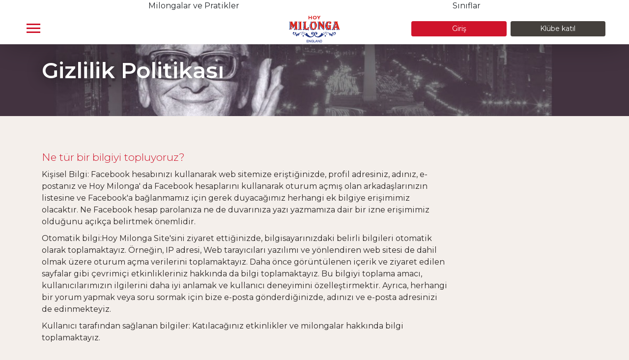

--- FILE ---
content_type: text/html; charset=UTF-8
request_url: https://hoy-milonga.com/england/tr/privacy
body_size: 21310
content:
<!DOCTYPE html>
<html class="no-js" xmlns="http://www.w3.org/1999/xhtml" xml:lang="tr" lang="tr" prefix="og: http://ogp.me/ns#">
<head>
    <title>Hoy Milonga: Gizlilik Politikası</title>    <meta charset="UTF-8">
<meta name="robots" content="noindex">
<meta http-equiv="X-UA-Compatible" content="IE&#x3D;edge,chrome&#x3D;1">
<meta name="viewport" content="width&#x3D;device-width,&#x20;initial-scale&#x3D;1">
<meta property="fb&#x3A;app_id" content="875872055792156">
<meta property="fb&#x3A;admins" content="100004098786645">    <link href="&#x2F;img&#x2F;HMLogoFav.png" rel="icon" type="image&#x2F;png">
<link href="&#x2F;css&#x2F;areas&#x2F;sa13-main-11b50017ec3bb198f76ea9994f7233e95aae4b811a89d1c16b1ef1afe4ef28ba.css&#x27;&#x7D;" media="" rel="stylesheet" type="text&#x2F;css" preload="1">        <link rel="preconnect" href="https://fonts.gstatic.com">
    <link href="https://fonts.googleapis.com/css2?family=Montserrat:wght@100;400;700&display=swap" rel="stylesheet">

    <!-- Pass PHP variables to JS -->
    <script>
        const s2cInfo = {"HMUserID":0,"loggedInFlag":false,"isMemberFlag":0,"basePath":"https://hoy-milonga.com/","supportedAreaID":13,"canonicalUrl":"https://hoy-milonga.com/england/tr","guideApiUrlV2":"https://hoy-milonga.com/guideAPI/web/2.0","subscriptionsUrl":"https://hoy-milonga.com/england/tr/ps/subscriptions","landingPageUrl":"https://hoy-milonga.com/england/tr/hoy-milonga-club-info","hasCommentAdminPrivs":0,"hideThis":1,"HMSession":{"userLangCode":"tr","userLocaleID":"tr_TR","userCurrCode":null,"said":13,"siteFromRoute":"england","SALocaleID":"en_GB","SALangCode":"en","SATimeZoneID":"Europe/London","SACurrCode":"GBP","SAName":"England","SASubareasList":"East of England","supportedArea":{"areaID":13,"name":"England","mainCityCountry":"London","subareasList":"East of England","PPAreaMultiplier":1,"tangoAgenda":"","latitude":51.509865,"longitude":-0.118092,"latitudeSpan":0.2,"longitudeSpan":0.2,"radius":null,"timeZone":"GMT","timeZoneID":"Europe/London","localeID":"en_GB","languageCode":"en","currency":"Pounds","inactiveFlag":0,"lastUpdated":"2024-09-11 13:09:55","hideFromGuideFlag":0},"HMUserID":0,"HMAccessToken":null,"loggedInFlag":false,"isMemberFlag":null,"PPStatus":"0 - sin chapa","PPPoints":0,"HMUser":null,"MemberInfo":{"HMUser":null,"loggedInFlag":false,"loggedInFailureReason":"Guest HMUserInfo","memberSinceDateGmt":null,"membershipExpirationDateGmt":null,"isMemberFlag":null,"expiredFlag":null,"timeLeft":null,"memberType":null,"memberLabel":null,"memberTypeImgUrl":null,"PPMemberMultiplier":0},"memberPhotoURL":"https://hoy-milonga.com/data_images/member/photo/no_image.png","baseURL":"https://hoy-milonga.com/","apiUrl":"https://hoy-milonga.com/adminAPI","guideApiUrl":"https://hoy-milonga.com/guideAPI/web/2.0/","loginUrl":"https://hoy-milonga.com/england/tr/loginDialog","registerUrl":"https://hoy-milonga.com/england/tr/registrationDialog","subscriptionsUrl":"https://hoy-milonga.com/england/tr/myAccount#get-subscription","canonicalUrl":"https://hoy-milonga.com/england/tr","instance_environment":"prod","showDevRelated":false,"siteFeaturesArray":{"RG_LOGIN":true,"HMC":false,"FB_LOGIN":false,"ATTENDANCE":false,"RESERVATIONS":false,"BANNERS":true,"IN_LIST_BANNERS":false,"DCFP":true,"CATALOG":false,"NOTIFICATIONS":false,"SHOWS":false,"ENCUENTROS":false,"CLASSES":true,"TEACHERS":true}}};
		window.s2cInfo = s2cInfo;
    </script>

    <head><script defer="defer" src="/vue_dist/484.bundle.js?0efa2e0c1cff6f252954&9fc051ffa41d06dbbd86"></script><script defer="defer" src="/vue_dist/guide.bundle.js?28ce313f6027df784b12&9fc051ffa41d06dbbd86"></script><script defer="defer" src="/vue_dist/runtime.bundle.js?9c1fdb2eff402cadd444&9fc051ffa41d06dbbd86"></script><script defer="defer" src="/vue_dist/shared.bundle.js?67111085d5461beb012a&9fc051ffa41d06dbbd86"></script></head>	<!--
	<script async src="//pagead2.googlesyndication.com/pagead/js/adsbygoogle.js"></script>
	<script>
	(adsbygoogle = window.adsbygoogle || []).push({
		google_ad_client: "ca-pub-9936617357414296",
		enable_page_level_ads: true
	});
	</script>
	-->

			<script async='async' src='https://www.googletagservices.com/tag/js/gpt.js'></script>
		<script>
		var googletag = googletag || {};
		googletag.cmd = googletag.cmd || [];
	</script>

	<script>
		// GPT slots
		var gptAdSlots = [];

		googletag.cmd.push(function() {

			//Define aside ad unit adjustable size
			// This mapping will only display ads when user is on desktop sized viewport
			//See my document ad sizes for Hoy Milonga

			var mapping1 = googletag.sizeMapping().
			addSize([0, 0], []).
			addSize([1200, 600], [[300,600],[160,600]]). // Desktop
			build();

			//Defines the ad sizes for head and footer billboard banner
			// This mapping will only display ads when user is on mobile or tablet sized viewport
			//See my document ad sizes for Hoy Milonga
			var mapping2 = googletag.sizeMapping().
			//   addSize([0, 0], []).
			addSize([0, 0], [[300, 100],[320, 100],[320, 50]]). // mobile
			addSize([600, 200], [468, 60]). // Tablet
			addSize([800, 200], [728, 90]). // Tablet Landscape
			addSize([1000, 200], [[970,250],[970,90]]). // laptop.  Supports two sizes
			addSize([1200, 200], []). // Desktop
			build();


			var mapping3 = googletag.sizeMapping().
			addSize([0, 0], [[300, 250],[300, 100],[320, 100],[320, 50]]). // mobile and table portrate.  This is the size use by Clarin, La Nacion
			addSize([800, 200], [728, 90]). // Desktop, tables landscape
			build();

			gptAdSlots[0] = googletag.defineSlot('/21668672077/aside_right_half_page_sa1', [300, 600], 'div-gpt-ad-1511415265285-0').
				defineSizeMapping(mapping1).
				addService(googletag.pubads());
			gptAdSlots[1] =  googletag.defineSlot('/21668672077/header_billboard_sa1', [970, 250], 'div-gpt-ad-1511415265285-1').
				defineSizeMapping(mapping2).
				setCollapseEmptyDiv(true).
				addService(googletag.pubads());
			gptAdSlots[2] =  googletag.defineSlot('/21668672077/footer_billboard_sa1', [970, 250], 'div-gpt-ad-1511801998075-0').
				defineSizeMapping(mapping2).
				setCollapseEmptyDiv(true).
				addService(googletag.pubads());

			//We will generate 4 ad slots for the inline.
			gptAdSlots[3] =  googletag.defineSlot('/21668672077/in_list_billboard_sa1_1', [728, 90], 'div-gpt-ad-in-line-sa1-0').
				defineSizeMapping(mapping3).
				setCollapseEmptyDiv(true).
				addService(googletag.pubads());

			gptAdSlots[3] =  googletag.defineSlot('/21668672077/in_list_billboard_sa1_2', [728, 90], 'div-gpt-ad-in-line-sa1-1').
				defineSizeMapping(mapping3).
				setCollapseEmptyDiv(true).
				addService(googletag.pubads());

			gptAdSlots[3] =  googletag.defineSlot('/21668672077/in_list_billboard_sa1_3', [728, 90], 'div-gpt-ad-in-line-sa1-2').
				defineSizeMapping(mapping3).
				setCollapseEmptyDiv(true).
				addService(googletag.pubads());

			gptAdSlots[3] =  googletag.defineSlot('/21668672077/in_list_billboard_sa1_4', [728, 90], 'div-gpt-ad-in-line-sa1-3').
				defineSizeMapping(mapping3).
				setCollapseEmptyDiv(true).
				addService(googletag.pubads());

			googletag.pubads().enableSingleRequest();
			googletag.enableServices();
		});
	</script>

	

    <!--[if lt IE 8]>
            <p class="browserupgrade">You are using an <strong>outdated</strong> browser. Please <a href="http://browsehappy.com/">upgrade your browser</a> to improve your experience.</p>
        <![endif]-->



    <script>(function(w,d,s,l,i){w[l]=w[l]||[];w[l].push({'gtm.start':
    new Date().getTime(),event:'gtm.js'});var f=d.getElementsByTagName(s)[0],
    j=d.createElement(s),dl=l!='dataLayer'?'&l='+l:'';j.async=true;j.src=
    'https://www.googletagmanager.com/gtm.js?id='+i+dl+ '&gtm_auth=MGOnrr8_4VhTVtrMB88iOg&gtm_preview=env-1&gtm_cookies_win=x';f.parentNode.insertBefore(j,f);
    })(window,document,'script','dataLayer','GTM-MNFW2PK');</script>




<meta name="facebook-domain-verification" content="wdnx9oyf2eqn9dw1bxkjjx6qkqu7f4" />



</head>

<body id="sa13" onorientationchange="window.orientationChanged()">
	<!-- Google and Facebook tracking -->
	

    <noscript><iframe src="https://www.googletagmanager.com/ns.html?id=GTM-MNFW2PK&gtm_auth=MGOnrr8_4VhTVtrMB88iOg&gtm_preview=env-1&gtm_cookies_win=x"
    height="0" width="0" style="display:none;visibility:hidden"></iframe></noscript>


	
	<!-- Include site header and sidebar navigation -->
	
<header class="header px-md-5 px-2 fixed-top d-flex flex-column">
  <ul class="container d-none d-xl-flex justify-content-around flex-1"><li><a class="text-bg-secondary-contrasting" href="/england/tr/milongas">Milongalar ve Pratikler </a></li><li><a class="text-bg-secondary-contrasting" href="/england/tr/classes">Sınıflar </a></li></ul>
  <div class="d-flex align-items-center justify-content-center flex-2">
    <div class="flex-1 d-flex ml-1 ml-md-0">
      <button id="nav-toggler" class="btn btn-bg-secondary h-10 w-10 position-relative nav__section-dropdown d-flex justify-content-center">
        <span class="header__burger-lines"></span>
      </button>
    </div>
    <a href="/england/tr" class="flex-1 d-flex align-items-center justify-content-center" >
      <img src="/img/sa13.HMLogo_SF.png" alt="hoy-milonga-logo" heigh="56" width="103.7" />
    </a>
    
<div class="flex-1 align-items-center justify-content-end d-flex flex-column flex-md-row">
    <a
        rel="nofollow"
        class="link btn btn-sm w-full btn-primary"
        data-cy="btn-login"
        href="https://hoy-milonga.com/england/tr/loginDialog"
    >
        Giriş    </a>
    <a
        rel="nofollow"
        class="link btn d-block btn-sm w-full btn-dark-gray ml-md-2 mt-2 mt-md-0"
        davscode-file://vscode-app/Applications/Visual%20Studio%20Code.app/Contents/Resources/app/out/vs/code/electron-sandbox/workbench/workbench.htmlta-cy="btn-join"
        href="https://hoy-milonga.com/england/tr/registrationDialog"
    >
        Klübe katıl    </a>
</div>      </div>
</header>

	
<nav class="nav__sidebar">
  <ul class="d-flex flex-column px-2 h-full" id="accordion">
    
    <!-- TopMenu events START -->
      <!-- Dropdown Button START -->
      <button
        class="btn btn-bg-secondary btn-block text-left px-2 py-2 cursor-pointer nav__section-dropdown d-flex align-items-center "
        data-toggle="collapse"
        data-target="#collapseevents"
        aria-expanded="false"
        aria-controls="collapseevents"
      >
        
      <svg viewBox="0 0 452.986 452.986" class="svg-size-medium svg-fill-primary mr-3" name="svgId:events" " >
        
        <path d='M404.344 0H48.642C21.894 0 0 21.873 0 48.664v355.681c0 26.726 21.894 48.642 48.642 48.642h355.702c26.726 0 48.642-21.916 48.642-48.642V48.664C452.986 21.873 431.07 0 404.344 0zM148.429 33.629h156.043v40.337H148.429V33.629zm262.473 372.743H42.041v-293.88h368.86v293.88z'/> <path d='M79.273 246.23h48.642v48.664H79.273zM79.273 323.26h48.642v48.642H79.273zM160.853 169.223h48.621v48.642h-48.621zM160.853 246.23h48.621v48.664h-48.621zM160.853 323.26h48.621v48.642h-48.621zM242.369 169.223h48.664v48.642h-48.664zM242.369 246.23h48.664v48.664h-48.664zM242.369 323.26h48.664v48.642h-48.664zM323.907 169.223h48.664v48.642h-48.664zM323.907 246.23h48.664v48.664h-48.664z'/>
      </svg>
      
        <span class="text-primary text-left hmc-text-button">
          MILONGAS, ETC
        </span>
        <svg
          class="svg-size-medium svg-stroke-bg-secondary-contrasting svg-fill-transparent ml-auto"
          xmlns="http://www.w3.org/2000/svg"
          viewBox="0 0 24 24"
        >
          <path stroke-linecap="round" stroke-linejoin="round" d="M19 9l-7 7-7-7" />
        </svg>
      </button>
      <!-- Dropdown Button END -->
      <!-- Dropdown Content START -->
      <div
        id="collapseevents"
        class="collapse"
        aria-labelledby="events"
        data-parent="#accordion"
      >
        
      <a
      href="/england/tr/milongas"
      
      class="nav__link text-left px-4 py-3 hmc-text-small position-relative text-bg-secondary-contrasting"
      >
        <div class="d-flex justify-content-between align-items-center">
          Milongalar ve Pratikler
          
      <svg viewBox="0 0 41.7 42.55" class="svg-size-medium svg-stroke-bg-secondary-contrasting svg-fill-transparent float-right" name="svgId:dancingCouple" " >
        
        <path d='M40,39.38c-.3.58-.62,1.15-.88,1.75a1.22,1.22,0,0,1-1.18.8c-.63,0-1.27-.06-1.9-.11-.11,0-.29-.11-.3-.19a.43.43,0,0,1,.14-.36c.26-.17.57-.26.82-.43a3.2,3.2,0,0,0,.64-.58c.14-.17.06-.28-.14-.4a3.36,3.36,0,0,1-.56-.57c-.09-.1-.23-.27-.31-.25a3.41,3.41,0,0,1-2.43-.53l-1.45-.74a7.5,7.5,0,0,1-.16.95,5.29,5.29,0,0,1-.51,1.43A1.41,1.41,0,0,0,31.87,42c.09.12.26.26.18.45s-.34.07-.51.06a2.38,2.38,0,0,1-1.81-1.06,1,1,0,0,1-.09-.54c0-.55,0-1.1,0-1.65a.54.54,0,0,0-.27-.42c-.09,0-.31.1-.42.21-.27.26-.5.54-.74.81l-.12-.1c.16-.18.3-.38.47-.55a1.84,1.84,0,0,0,.64-1.33,1.25,1.25,0,0,1,1-1.13l-1-.5-.9-.44c-.05,0-1.28-.91-1.54-1.15s-.46-.69-1-.61a.41.41,0,0,0-.3.19c-.4.8-1.26,1.61-1.66,2.42-.09.2.11,3.71.08,3.87.06.8.27.93-.6.84a1.29,1.29,0,0,0-.48,0,15.59,15.59,0,0,1-4.09.3.6.6,0,0,1-.46-.33.69.69,0,0,1,.26-.52c.46-.32,1-.59,1.43-.9a1.33,1.33,0,0,0,.56-1.42c-.11-.77-.1-1.56-.17-2.34,0-.23-.08-.63-.17-.64a1.26,1.26,0,0,0-.91.11c-1.25,1-3.48,3.2-3.68,3.09s.18-1.69.16-2.59A36.91,36.91,0,0,0,15.49,32c-.09-.17-.4.32-.62.46-.81.5-1.63,1-2.44,1.49a20.43,20.43,0,0,0-1.93,1.24,17,17,0,0,1-3,2,6.17,6.17,0,0,0-1.86,1.64,10.49,10.49,0,0,1-1.93,1.55c-.39.29-.86.5-1.24.8a1.79,1.79,0,0,1-2,.19A.67.67,0,0,1,0,40.59,1.67,1.67,0,0,1,1.24,39.1,3.26,3.26,0,0,0,3,38.1a1.42,1.42,0,0,1,.77-.39,2.43,2.43,0,0,0,1.32-.88A24.76,24.76,0,0,1,10,32.4a28.39,28.39,0,0,0,4.92-3.72,6.65,6.65,0,0,0,1.58-2.12,10.15,10.15,0,0,0,.63-1.28c.06-.22.3-.4.49-.56s.42-.38.31-.71c0-.07,0-.17.07-.25s.18-.3.25-.46c.22-.54.2-.56-.38-.68a.6.6,0,0,1-.33-.12,2.37,2.37,0,0,1-.9-1.68c0-.44.09-.88.11-1.32a.54.54,0,0,0-.17-.41c-1-.55-2.08-1.07-3.09-1.57-.28.48-.55.93-.8,1.4a.84.84,0,0,0,0,.39A1.64,1.64,0,0,1,11.5,21a1.6,1.6,0,0,1-1.92-.89S9.52,20,9.52,20c.06-.63-.36-.95-.73-1.37a3.17,3.17,0,0,1-.79-3A1.24,1.24,0,0,1,8.31,15a1.61,1.61,0,0,0,.46-1.4c0-.32,0-.54.44-.46a.48.48,0,0,0,.26-.06,11.86,11.86,0,0,1,1.17-.72.59.59,0,0,1,.58.08,2.11,2.11,0,0,0,1.7.68,6.33,6.33,0,0,1,1.12.28c.49.13,1,.31,1.47.42.32.06.66.06.8-.36,0-.07.14-.11.21-.18s.37-.4.57-.6a.79.79,0,0,1,.34-.25,1.49,1.49,0,0,0,1.32-1.14c.06-.21.28-.38.48-.63l-.6.2a.49.49,0,0,1-.62-.24c-.18-.27-.36-.54-.52-.81-.06-.1-.07-.23-.13-.33s-.15-.23-.24-.24c-.33,0-.36-.23-.31-.49a1.58,1.58,0,0,1,.1-.43.36.36,0,0,0-.12-.52c-.06,0-.14-.12-.14-.18A4.86,4.86,0,0,0,16.05,6a1.34,1.34,0,0,1,.6-1.71,5,5,0,0,1,2.18-.88A2.91,2.91,0,0,1,22,5.61a15.09,15.09,0,0,1,.25,1.64c0,.31.07.63.4.73s.52-.14.73-.38a34.23,34.23,0,0,0,2.43-3.21,1.59,1.59,0,0,0,.25-1.22A6,6,0,0,1,25.92,2c0-.59-.05-1.26.66-1.58a.29.29,0,0,0,.12-.1c.31-.41.3-.41.58,0a.39.39,0,0,0,.32.15.54.54,0,0,1,.6.42,11.82,11.82,0,0,0,.39,1.19,1.51,1.51,0,0,0,.47.59,30.12,30.12,0,0,1,2.55,1.74,28.3,28.3,0,0,1,2.27,2.37A1.37,1.37,0,0,1,34,7c.38.8.18,1.37-.74,2a10.18,10.18,0,0,1-2.8,1.29,3.53,3.53,0,0,0-1.1.49,1,1,0,0,0-.4.69,11.53,11.53,0,0,0,.21,4.46,13.28,13.28,0,0,0,1.05,2.34A13,13,0,0,1,31.87,23c.06.53.12,1.07.15,1.61,0,.23.1.35.33.38a2.67,2.67,0,0,1,1.61.84,2.37,2.37,0,0,0,.62.37,1.77,1.77,0,0,1,.94,1.29c0,.25-1.38,4.32-1.73,5.36-.22.65-.19.63.42.93,1.55.74,3.07,1.53,4.62,2.27.72.34,1.48.61,2.23.9a1,1,0,0,1,.59,1.23c-.16.51-.33,1-.88,1.22a2.89,2.89,0,0,1-.6.09Zm-10-32.49a2.21,2.21,0,0,0-.2-.49c-.37-.42-.77-.81-1.14-1.23s-.84-1-1.29-1.49c-.76.67-.74,1.79-1.2,2.7.31.18.58.47.87.49C28.06,6.93,29,6.89,30.07,6.89Zm1.25,24c.2-.48.36-1,.57-1.46.08-.18.16-.35-.09-.39s-.38.07-.41.16c-.21.73-.4,1.48-.56,2.22C30.8,31.48,31.23,31.05,31.32,30.85Z'></path>
      </svg>
      
        </div>
      </a>
    
      <a
      href="/england/tr/noteworthy"
      
      class="nav__link text-left px-4 py-3 hmc-text-small position-relative text-bg-secondary-contrasting"
      >
        <div class="d-flex justify-content-between align-items-center">
          Önemli
          
      <svg viewBox="0 0 13 12" class="svg-size-medium svg-stroke-bg-secondary-contrasting svg-fill-transparent float-right" name="svgId:star" " >
        
        <path fill-rule='evenodd' d='M8.657 3.497a.927.927 0 0 1-.736-.515L6.632.333a.602.602 0 0 0-1.077 0L4.266 2.982c-.26.536-.755.52-1.27.582v-.002l-2 .243v.002l-.473.057a.569.569 0 0 0-.334.989l2.21 2a.877.877 0 0 1 .282.837l-.57 2.875c-.095.482.431.846.872.612l2.655-1.411a.958.958 0 0 1 .912 0l2.655 1.411c.44.235.966-.13.87-.612L9.507 7.69a.877.877 0 0 1 .282-.836l2.21-2.003a.552.552 0 0 0 .16-.596c-.144-.425-.551-.399-.966-.449v-.001l-2.535-.308Z' clip-rule='evenodd'></path>
      </svg>
      
        </div>
      </a>
    
      </div>
      <!-- Dropdown Content END -->
    <!-- TopMenu END -->
  
    <!-- TopMenu learn START -->
      <!-- Dropdown Button START -->
      <button
        class="btn btn-bg-secondary btn-block text-left px-2 py-2 cursor-pointer nav__section-dropdown d-flex align-items-center "
        data-toggle="collapse"
        data-target="#collapselearn"
        aria-expanded="false"
        aria-controls="collapselearn"
      >
        
      <svg viewBox="0 0 11 16" class="svg-size-medium svg-fill-primary mr-3" name="svgId:classes" " >
        
        <path d='m9.94 7.815-2.946-.22c-.169-.016-.32-.134-.337-.302-.118-.657-.354-2.306-.27-3.619.118-1.666.388-3.787 1.987-3.67C9.956.124 11.1 2.833 10.983 4.6a11.378 11.378 0 0 1-.657 2.962c-.067.168-.219.27-.387.253ZM6.539 9.128a.353.353 0 0 1 .387-.287l2.862.202a.395.395 0 0 1 .353.354l.067.808a1.944 1.944 0 0 1-2.07 2.07 1.932 1.932 0 0 1-1.75-2.34l.151-.807ZM2.617 3.725c1.6-.117 1.869 2.003 1.986 3.67.101 1.313-.151 2.979-.269 3.619a.375.375 0 0 1-.337.303l-2.945.218c-.168.017-.32-.084-.387-.252A11.563 11.563 0 0 1 .008 8.32c-.117-1.767 1.027-4.477 2.61-4.595ZM1.187 12.764l2.86-.202a.368.368 0 0 1 .388.286l.168.808a1.925 1.925 0 0 1-1.75 2.34 1.935 1.935 0 0 1-2.07-2.07l.05-.825a.364.364 0 0 1 .354-.337Z' />
      </svg>
      
        <span class="text-primary text-left hmc-text-button">
          öğren
        </span>
        <svg
          class="svg-size-medium svg-stroke-bg-secondary-contrasting svg-fill-transparent ml-auto"
          xmlns="http://www.w3.org/2000/svg"
          viewBox="0 0 24 24"
        >
          <path stroke-linecap="round" stroke-linejoin="round" d="M19 9l-7 7-7-7" />
        </svg>
      </button>
      <!-- Dropdown Button END -->
      <!-- Dropdown Content START -->
      <div
        id="collapselearn"
        class="collapse"
        aria-labelledby="learn"
        data-parent="#accordion"
      >
        
      <a
      href="/england/tr/classes"
      
      class="nav__link text-left px-4 py-3 hmc-text-small position-relative text-bg-secondary-contrasting"
      >
        <div class="d-flex justify-content-between align-items-center">
          Sınıflar
          
        </div>
      </a>
    
      <a
      href="/england/tr/teachers"
      
      class="nav__link text-left px-4 py-3 hmc-text-small position-relative text-bg-secondary-contrasting"
      >
        <div class="d-flex justify-content-between align-items-center">
          Eğitmenler
          
        </div>
      </a>
    
      </div>
      <!-- Dropdown Content END -->
    <!-- TopMenu END -->
  
    <!-- TopMenu supportedAreas START -->
      <!-- Dropdown Button START -->
      <button
        class="btn btn-bg-secondary btn-block text-left px-2 py-2 cursor-pointer nav__section-dropdown d-flex align-items-center mt-auto"
        data-toggle="collapse"
        data-target="#collapsesupportedAreas"
        aria-expanded="false"
        aria-controls="collapsesupportedAreas"
      >
        
      <svg viewBox="0 0 512 512" class="svg-size-medium svg-fill-primary mr-3" name="svgId:world" " >
        
        <path d='M255.989 36.652c-120.942 0-219.337 98.395-219.337 219.337s98.395 219.337 219.337 219.337 219.337-98.395 219.337-219.337S376.931 36.652 255.989 36.652zm191.907 155.77H434.41c-4.157 0-8.32.983-12.037 2.841l-4.945 2.473a9.762 9.762 0 01-9.755-.607l-18.64-12.427a8.598 8.598 0 00-4.765-1.443h-2.275l6.362-9.544c.32-.479.853-.764 1.429-.764h13.381v3.734a8.59 8.59 0 008.59 8.59c4.23 0 7.738-3.06 8.451-7.085l3.133 1.567a22.445 22.445 0 009.988 2.358h10.839a199.54 199.54 0 013.73 10.307zm-64.2-79.244a.58.58 0 01.167-.405l6.479-6.479c.216-.216.418-.442.607-.676a204.255 204.255 0 0110.969 10.617l-5.399 5.399a8.59 8.59 0 000 12.148 8.564 8.564 0 006.074 2.516 8.56 8.56 0 006.074-2.516l4.618-4.618a202.73 202.73 0 0123.155 35.769h-3.114a5.2 5.2 0 01-2.306-.544l-13.248-6.625a18.991 18.991 0 00-8.451-1.994h-19.539a18.863 18.863 0 00-15.725 8.415l-12.712 19.074h-8.002a6.306 6.306 0 01-6.299-6.299v-15.158c0-.246.157-.465.392-.543l16.761-5.587a28.675 28.675 0 0011.147-6.889c5.387-5.387 8.352-12.547 8.352-20.164v-15.441zm-262.669-7.56c.189.233.389.458.607.675l9.163 9.163a8.588 8.588 0 0012.148 0l12.957-12.959a9.675 9.675 0 016.885-2.851h11.308v.573a8.59 8.59 0 0012.432 7.683l14.993-7.498a7.229 7.229 0 013.215-.758h30.645c-3.351 2.185-5.68 5.67-6.399 9.819-1.011 5.84 1.424 11.511 6.356 14.799l11.806 7.871a.572.572 0 01.254.476v4.26a.574.574 0 01-.573.573h-3.945a21.054 21.054 0 00-14.984 6.206l-57.766 57.766a.575.575 0 01-.405.167h-14.528c-14.842 0-26.916 12.074-26.916 26.916v4.183l-9.523-1.905a7.402 7.402 0 01-5.2-3.971l-5.656-11.31a8.59 8.59 0 00-7.683-4.75h-5.117a9.722 9.722 0 01-9.235-6.657l-11.961-35.883c11.538-23.835 27.627-45.071 47.122-62.588zm134.962 352.527c-111.469 0-202.157-90.688-202.157-202.156 0-22.079 3.57-43.337 10.142-63.242l5.592 16.776a26.878 26.878 0 0025.342 18.404l3.281 6.563c3.422 6.846 9.69 11.632 17.196 13.135l32.759 6.551a9.448 9.448 0 014.845 2.593 26.589 26.589 0 009.21 6.02l-5.99 17.972a8.585 8.585 0 00-.441 2.717v18.326c0 8.426 4.025 16.477 10.766 21.533l21.991 16.493a9.78 9.78 0 013.894 7.787v49.429a26.823 26.823 0 004.521 14.931l13.208 19.813a15.432 15.432 0 0012.865 6.885h3.194c5.999 0 10.881-4.882 10.881-10.881v-15.709c0-3.824 1.489-7.42 4.193-10.124l16.956-16.956a31.675 31.675 0 007.61-12.313l5.365-16.094a.572.572 0 01.543-.392h4.568c8.162 0 15.245-5.53 17.223-13.448l6.17-24.679c1.503-6.014-.286-12.474-4.671-16.857l-11.974-11.974a17.64 17.64 0 00-12.553-5.2h-10.973l-31.452-31.452a17.64 17.64 0 00-12.553-5.2h-41.82a8.935 8.935 0 00-.401 0h-1.476a9.416 9.416 0 01-6.705-2.778 26.567 26.567 0 00-13.625-7.291l-6.053-1.211V228.5c0-5.368 4.367-9.736 9.736-9.736h9.736v.573a8.59 8.59 0 0017.18 0v-5.621c.054-.053.113-.099.167-.151l57.766-57.766a3.983 3.983 0 012.835-1.174h3.945c9.789 0 17.753-7.964 17.753-17.753v-4.26c0-5.95-2.956-11.472-7.905-14.771l-7.251-4.835 13.916-3.48a13.712 13.712 0 0010.403-13.327c0-7.572-6.161-13.733-13.733-13.733h-55.273c-3.764 0-7.533.889-10.899 2.573l-5.676 2.838c-2.625-3.295-6.671-5.411-11.202-5.411h-14.172c-7.189 0-13.949 2.799-19.033 7.884l-6.884 6.884-2.568-2.567c33.878-25.617 76.036-40.835 121.686-40.835 45.65 0 87.808 15.217 121.684 40.834l-5.958 5.958a17.634 17.634 0 00-5.2 12.553v15.44c0 3.028-1.18 5.875-3.32 8.016a11.402 11.402 0 01-4.431 2.739l-16.761 5.587a17.732 17.732 0 00-12.14 16.843v15.157c0 4.328 1.198 8.374 3.249 11.859a32.611 32.611 0 00-8.946 8.976l-8.108 12.16a26.827 26.827 0 00-4.521 14.931v16.391a26.827 26.827 0 004.521 14.931l9.808 14.711a26.861 26.861 0 0022.395 11.986h22.798a9.718 9.718 0 019.235 6.657l2.048 6.141a48.6 48.6 0 012.498 15.394v6.485a92.168 92.168 0 003.548 25.33l14.73 51.559c-36.889 39.173-89.197 63.675-147.127 63.675zm-57.154-132.06l-21.991-16.493a9.784 9.784 0 01-3.894-7.788v-16.932l6.765-20.292h35.827c.151 0 .299.061.405.167l33.968 33.968a8.584 8.584 0 006.074 2.516h14.53c.151 0 .299.061.405.167l11.974 11.974a.577.577 0 01.151.544l-6.17 24.678a.571.571 0 01-.555.433h-4.568a17.733 17.733 0 00-16.843 12.14l-5.365 16.094a14.387 14.387 0 01-3.459 5.596l-16.956 16.956c-5.949 5.949-9.225 13.859-9.225 22.272v3.373l-8.674-13.01a9.7 9.7 0 01-1.634-5.4V347.62c.001-8.43-4.023-16.481-10.765-21.535zm206.074 12.107a75.041 75.041 0 01-2.887-20.611v-6.485a65.759 65.759 0 00-3.379-20.827l-2.048-6.141a26.881 26.881 0 00-25.534-18.404h-22.798a9.717 9.717 0 01-8.1-4.335l-9.808-14.712a9.704 9.704 0 01-1.636-5.4v-16.391a9.7 9.7 0 011.636-5.4l8.108-12.161a15.43 15.43 0 0112.865-6.885h30.341l16.475 10.983c8.016 5.344 18.351 5.988 26.968 1.679l4.945-2.473a9.79 9.79 0 014.354-1.027h18.357a201.997 201.997 0 015.379 46.387c.001 46.132-15.543 88.695-41.65 122.752l-11.588-40.549z'/>
      </svg>
      
        <span class="text-primary text-left hmc-text-button">
          England
        </span>
        <svg
          class="svg-size-medium svg-stroke-bg-secondary-contrasting svg-fill-transparent ml-auto"
          xmlns="http://www.w3.org/2000/svg"
          viewBox="0 0 24 24"
        >
          <path stroke-linecap="round" stroke-linejoin="round" d="M19 9l-7 7-7-7" />
        </svg>
      </button>
      <!-- Dropdown Button END -->
      <!-- Dropdown Content START -->
      <div
        id="collapsesupportedAreas"
        class="collapse"
        aria-labelledby="supportedAreas"
        data-parent="#accordion"
      >
        
      <a
      href="/buenos-aires/"
      
      class="nav__link text-left px-4 py-3 hmc-text-small position-relative text-bg-secondary-contrasting"
      >
        <div class="d-flex justify-content-between align-items-center">
          Buenos Aires
          
        </div>
      </a>
    
      <a
      href="/nordrhein-westfalen/"
      
      class="nav__link text-left px-4 py-3 hmc-text-small position-relative text-bg-secondary-contrasting"
      >
        <div class="d-flex justify-content-between align-items-center">
          Nordrhein Westfalen
          
        </div>
      </a>
    
      <a
      href="/berlin/"
      
      class="nav__link text-left px-4 py-3 hmc-text-small position-relative text-bg-secondary-contrasting"
      >
        <div class="d-flex justify-content-between align-items-center">
          Berlin
          
        </div>
      </a>
    
      <a
      href="/turkiye/"
      
      class="nav__link text-left px-4 py-3 hmc-text-small position-relative text-bg-secondary-contrasting"
      >
        <div class="d-flex justify-content-between align-items-center">
          Turkey
          
        </div>
      </a>
    
      <a
      href="/sao-paulo/"
      
      class="nav__link text-left px-4 py-3 hmc-text-small position-relative text-bg-secondary-contrasting"
      >
        <div class="d-flex justify-content-between align-items-center">
          São Paulo
          
        </div>
      </a>
    
      <a
      href="/athens/"
      
      class="nav__link text-left px-4 py-3 hmc-text-small position-relative text-bg-secondary-contrasting"
      >
        <div class="d-flex justify-content-between align-items-center">
          Athens
          
        </div>
      </a>
    
      <a
      href="/miami/"
      
      class="nav__link text-left px-4 py-3 hmc-text-small position-relative text-bg-secondary-contrasting"
      >
        <div class="d-flex justify-content-between align-items-center">
          Miami
          
        </div>
      </a>
    
      </div>
      <!-- Dropdown Content END -->
    <!-- TopMenu END -->
  
    <!-- TopMenu languages START -->
      <!-- Dropdown Button START -->
      <button
        class="btn btn-bg-secondary btn-block text-left px-2 py-2 cursor-pointer nav__section-dropdown d-flex align-items-center "
        data-toggle="collapse"
        data-target="#collapselanguages"
        aria-expanded="false"
        aria-controls="collapselanguages"
      >
        
      <svg viewBox="0 0 52 52" class="svg-size-medium svg-fill-primary mr-3" name="svgId:languages" " >
        
        <path d='M39 18.67h-3.58l-4.2 11.12a29 29 0 01-10.62-4.88 28.76 28.76 0 007.11-14.49h5.21a2 2 0 000-4H19.67V2a2 2 0 10-4 0v4.42H2.41a2 2 0 000 4h5.22a28.73 28.73 0 007.1 14.49A29.51 29.51 0 013.27 30a2 2 0 00.43 4 1.61 1.61 0 00.44-.05 32.56 32.56 0 0013.53-6.25 32 32 0 0012.13 5.9L22.83 52H28l2.7-7.76h12.94L46.37 52h5.22zm-15.3-8.25a23.76 23.76 0 01-6 11.86 23.71 23.71 0 01-6-11.86zm8.68 29.15l4.83-13.83L42 39.57z'/>
      </svg>
      
        <span class="text-primary text-left hmc-text-button">
          Türkçe 🇹🇷
        </span>
        <svg
          class="svg-size-medium svg-stroke-bg-secondary-contrasting svg-fill-transparent ml-auto"
          xmlns="http://www.w3.org/2000/svg"
          viewBox="0 0 24 24"
        >
          <path stroke-linecap="round" stroke-linejoin="round" d="M19 9l-7 7-7-7" />
        </svg>
      </button>
      <!-- Dropdown Button END -->
      <!-- Dropdown Content START -->
      <div
        id="collapselanguages"
        class="collapse"
        aria-labelledby="languages"
        data-parent="#accordion"
      >
        
      <a
      href="/england/es/privacy"
      
      class="nav__link text-left px-4 py-3 hmc-text-small position-relative text-bg-secondary-contrasting"
      >
        <div class="d-flex justify-content-between align-items-center">
          Español 🇦🇷
          
        </div>
      </a>
    
      <a
      href="/england/en/privacy"
      
      class="nav__link text-left px-4 py-3 hmc-text-small position-relative text-bg-secondary-contrasting"
      >
        <div class="d-flex justify-content-between align-items-center">
          English 🇺🇸
          
        </div>
      </a>
    
      <a
      href="/england/fr/privacy"
      
      class="nav__link text-left px-4 py-3 hmc-text-small position-relative text-bg-secondary-contrasting"
      >
        <div class="d-flex justify-content-between align-items-center">
          Français 🇫🇷
          
        </div>
      </a>
    
      <a
      href="/england/de/privacy"
      
      class="nav__link text-left px-4 py-3 hmc-text-small position-relative text-bg-secondary-contrasting"
      >
        <div class="d-flex justify-content-between align-items-center">
          Deutsch 🇩🇪
          
        </div>
      </a>
    
      <a
      href="/england/pt/privacy"
      
      class="nav__link text-left px-4 py-3 hmc-text-small position-relative text-bg-secondary-contrasting"
      >
        <div class="d-flex justify-content-between align-items-center">
          Portugues 🇧🇷
          
        </div>
      </a>
    
      <a
      href="/england/pl/privacy"
      
      class="nav__link text-left px-4 py-3 hmc-text-small position-relative text-bg-secondary-contrasting"
      >
        <div class="d-flex justify-content-between align-items-center">
          Polski 🇵🇱
          
        </div>
      </a>
    
      <a
      href="/england/el/privacy"
      
      class="nav__link text-left px-4 py-3 hmc-text-small position-relative text-bg-secondary-contrasting"
      >
        <div class="d-flex justify-content-between align-items-center">
          Ελληνικά 🇬🇷
          
        </div>
      </a>
    
      </div>
      <!-- Dropdown Content END -->
    <!-- TopMenu END -->
    </ul>
</nav>

	<main class="main__section w-100">
				<!-- Main content -->
		<link rel="preload" as="image" href="/img/backgrounds/music.jpg">

<div id="detalle_banda" class="banda py-4 vertical-center banda-'color" style="background-image: url(/img/backgrounds/music.jpg)" >
	<div class="container d-flex flex-column flex-md-row justify-content-between">
		<div class="mb-4"> <!-- band_text -->
			<h1>Gizlilik Politikası</h1>
					</div> <!-- band_text -->
		<div id="event-display-control-panel-root"></div>
	</div>
</div><!-- banda -->

<div id='div-gpt-ad-1511415265285-1' class="my-2" style='text-align: center; min-height: 40px;'> <!-- style='height:250px; width:970px;' -->
	<script>
		googletag.cmd.push(function() { googletag.display('div-gpt-ad-1511415265285-1'); });
	</script>
</div>

	<div class="fondo"><!-- fondo -->
		<div class="container"><!-- container -->
		<div class="row"><!-- row -->
			
			<div class="col-md-9 col-12"><!-- grilla -->
			
			    <div class="generic_info_page">
				<!-- <h1>Gizlilik Politikası</h1> -->


<h3>Ne tür bir bilgiyi topluyoruz?</h3> <p> Kişisel
Bilgi: Facebook hesabınızı kullanarak web sitemize eriştiğinizde, profil adresiniz, adınız, e-postanız ve Hoy Milonga' da Facebook hesaplarını kullanarak oturum açmış olan arkadaşlarınızın listesine ve Facebook'a bağlanmamız için gerek duyacağımız herhangi ek bilgiye erişimimiz olacaktır. Ne Facebook hesap parolanıza ne de duvarınıza yazı yazmamıza dair bir izne erişimimiz olduğunu açıkça belirtmek önemlidir.</p>

<p>Otomatik bilgi:Hoy Milonga Site'sini ziyaret ettiğinizde, bilgisayarınızdaki belirli bilgileri otomatik olarak toplamaktayız. Örneğin, IP adresi, Web tarayıcıları yazılımı ve yönlendiren web sitesi de dahil olmak üzere oturum açma verilerini toplamaktayız. Daha önce görüntülenen içerik ve ziyaret edilen sayfalar gibi çevrimiçi etkinlikleriniz hakkında da bilgi toplamaktayız. Bu bilgiyi toplama amacı, kullanıcılarımızın ilgilerini daha iyi anlamak ve kullanıcı deneyimini özelleştirmektir. Ayrıca, herhangi bir yorum yapmak veya soru sormak için bize  e-posta gönderdiğinizde, adınızı ve e-posta adresinizi de edinmekteyiz.</p>

<p>Kullanıcı tarafından sağlanan bilgiler: Katılacağınız etkinlikler ve milongalar hakkında bilgi toplamaktayız.</p>

<h3>Bilgilerinizi nasıl kullanırız?</h3> <p>Toplanan herhangi bir kişisel bilgi şu amçla kullanılacaktır: a) Sitenin hizmetlerini sunmak, adınızı ve katılacağınız milongaları arkadaşlarınıza göstermek gibi, b) bazen size önemli bildirimler göndeririz. Bu bildirimler sizin ve Hoy Milonga arasındaki ilişki için önemli bilgiler içerdiğinden, bunu devre dışı bırakamazsınız. c) devre dışı bırakamayacağınız  promosyonlar, etkinlikler vb. sunmak..</p>

<h3>Bilgileriniz nerede saklanır?</h3> <p>Verileriniz, sunucularımızın ve veri tabanımızın bulunduğu Birleşik Devletlerde aktarılır, depolanır ve işlenir. Veri koruma yasalarının ve diğer Amerikan telif hakkı yasalarının ülkeniz kadar geniş bir kapsam taşımaması da mümkündür. Hizmetlerimizi kullanarak, bu bilgilerin bu alanlara aktarılabileceğini kabul etmiş sayılırsınız.</p>

<h3>Bilgilerinizi kimlerle paylaşırız</h3> <p>Bilgileriniz bizimle kalmaktadır. Ne e-posta listelerini satmakta ne de paylaşmaktayız. Şu durumlar hariç olmak üzere: adli çağrılara, adli bildirimlere veya diğer herhangi bir hukuki işleme yanıt vermek; haklarımızı kurmak veya yerine getirmek; herhangi bir davada kendimizi savunmak için ya da kanunen gerekli olduğu durumlar. Gerekli görülen durumlarda, Hoy Milonga'nın haklarını, mallarını, varlıklarını ve güvenliğini korumak ve savunmak için, yasadışı veya muhtemelen yasadışı faaliyetlere karşı gerekli önlemleri araştırır veya alırız.</p>

<h3>Verileri nasıl koruruz?</h3> <p> Hoy Milonga, kişisel verilerinizi yasal kimlik bilgileri olan çalışanlara sınırlı erişimi olan IT programları ve sistemleri kullanarak saklamaktadır. Yine de, bilgileri iletimi sırasında şifrelememekteyiz. </p>

<h3>Çerezlerin Kullanımı</h3> <p> Çerezler ve diğer teknolojileri, bir oturumu sürdürmek ve kullanıcının Web sitesi Kullanıcı deneyimini özelleştirmek için kullanmaktayız.</p>

<h3>İletişim</h3> <p>Bu Gizlilik Politikasıyla ilgili herhangi bir sorunuz varsa lütfen iletişime geçin.</p>

<p>E-posta:contacto@hoy-milonga.com</p>


<p>Adres <br> Hoy Milonga<br> Quilmes 529<br> Ciudad Autónoma
de Buenos Aires, CC1437 - Argentina<br> </p>

<p>Son güncelleme: 3 Temmuz 2015</p> 
			
			    </div>
			
		    </div><!-- grilla -->
		


<div class="col-lg-3 d-md-block d-none h-100 position-sticky top-header">
	<!-- /21668672077/aside_right_half_page_sa1 -->
	<div id='div-gpt-ad-1511415265285-0'  style='text-align:center; height:600px; max-width:300px;'>
		<script>
			googletag.cmd.push(function() { googletag.display('div-gpt-ad-1511415265285-0'); });
		</script>
	</div>


</div>			
					
		</div><!-- row -->	
		</div><!-- container -->	
	</div><!-- fondo -->
	</main>

	<!-- Include footer -->
	
<div id='div-gpt-ad-1511801998075-0' class="my-2" style='text-align: center; min-height: 40px;'> <!-- style='height:250px; width:970px;' -->
	<script>
		googletag.cmd.push(function() { googletag.display('div-gpt-ad-1511801998075-0'); });
	</script>
</div>
      <div class="mt-4 bg-white p-4">
        <div class="container d-flex justify-content-center">
        <a href="https://apps.apple.com/us/app/id1443929413" target="_blank" class="text-center text -gray"><span class="mr-2">Uygulamayı indirin</span><img src="/img/app_store_badge.png" alt="Download it from the Apple Store" width="169" heigh="52" /></a>        </div>
      </div>
    
  <footer class="bg-black text-white py-4">
        <div class="container">
          <!-- social media and more links -->
          <div class="d-flex flex-column flex-md-row justify-content-around mb-4 col-12">
            
      <a
        class="text-white text-uppercase text-decoration-none d-flex align-items-center mr-0 mr-sm-3 my-1"
        href="https://www.facebook.com/hoy-milongacom-133471383459583"
      >
      
      <svg viewBox="0 0 20 20" class="svg-fill-white svg-size-small svg-size-md-medium mr-2" name="svgId:facebook-icon" " >
        
        <path d='M17 1h-14c-1.1 0-2 0.9-2 2v14c0 1.101 0.9 2 2 2h7v-7h-2v-2.475h2v-2.050c0-2.164 1.212-3.684 3.766-3.684l1.803 0.002v2.605h-1.197c-0.994 0-1.372 0.746-1.372 1.438v1.69h2.568l-0.568 2.474h-2v7h4c1.1 0 2-0.899 2-2v-14c0-1.1-0.9-2-2-2z'></path>
      </svg>
      
      BIZI TAKIP EDIN
      </a>
    
      <a
        class="text-white text-uppercase text-decoration-none d-flex align-items-center mr-0 mr-sm-3 my-1"
        href="/england/tr/contactUs"
      >
      
      <svg viewBox="0 0 20 20" class="svg-fill-white svg-size-small svg-size-md-medium mr-2" name="svgId:email-icon" " >
        
        <path d='M1.574 5.286c0.488 0.262 7.248 3.894 7.5 4.029s0.578 0.199 0.906 0.199c0.328 0 0.654-0.064 0.906-0.199s7.012-3.767 7.5-4.029c0.489-0.263 0.951-1.286 0.054-1.286h-16.919c-0.897 0-0.435 1.023 0.053 1.286zM18.613 7.489c-0.555 0.289-7.387 3.849-7.727 4.027s-0.578 0.199-0.906 0.199-0.566-0.021-0.906-0.199-7.133-3.739-7.688-4.028c-0.39-0.204-0.386 0.035-0.386 0.219s0 7.293 0 7.293c0 0.42 0.566 1 1 1h16c0.434 0 1-0.58 1-1 0 0 0-7.108 0-7.292s0.004-0.423-0.387-0.219z' ></path>
      </svg>
      
      BIZE ULAŞIN
      </a>
    
      <a
        class="text-white text-uppercase text-decoration-none d-flex align-items-center mr-0 mr-sm-3 my-1"
        href="/england/tr/faq"
      >
      
      <svg viewBox="0 0 111.577 111.577" class="svg-fill-white svg-size-small svg-size-md-medium mr-2" name="svgId:info" " >
        
        <path d='M78.962 99.536l-1.559 6.373c-4.677 1.846-8.413 3.251-11.195 4.217-2.785.969-6.021 1.451-9.708 1.451-5.662 0-10.066-1.387-13.207-4.142-3.141-2.766-4.712-6.271-4.712-10.523 0-1.646.114-3.339.351-5.064.239-1.727.619-3.672 1.139-5.846l5.845-20.688c.52-1.981.962-3.858 1.316-5.633.359-1.764.532-3.387.532-4.848 0-2.642-.547-4.49-1.636-5.529-1.089-1.036-3.167-1.562-6.252-1.562-1.511 0-3.064.242-4.647.71-1.59.47-2.949.924-4.09 1.346l1.563-6.378c3.829-1.559 7.489-2.894 10.99-4.002 3.501-1.111 6.809-1.667 9.938-1.667 5.623 0 9.962 1.359 13.009 4.077 3.047 2.72 4.57 6.246 4.57 10.591 0 .899-.1 2.483-.315 4.747-.21 2.269-.601 4.348-1.171 6.239l-5.82 20.605c-.477 1.655-.906 3.547-1.279 5.676-.385 2.115-.569 3.731-.569 4.815 0 2.736.61 4.604 1.833 5.597 1.232.993 3.354 1.487 6.368 1.487 1.415 0 3.025-.251 4.814-.744 1.784-.493 3.085-.926 3.892-1.305zm1.476-86.506c0 3.59-1.353 6.656-4.072 9.177-2.712 2.53-5.98 3.796-9.803 3.796-3.835 0-7.111-1.266-9.854-3.796-2.738-2.522-4.11-5.587-4.11-9.177 0-3.583 1.372-6.654 4.11-9.207C59.447 1.274 62.729 0 66.563 0c3.822 0 7.091 1.277 9.803 3.823 2.721 2.553 4.072 5.625 4.072 9.207z'/>
      </svg>
      
      SIKÇA SORULAN SORULAR
      </a>
    
      <a
        class="text-white text-uppercase text-decoration-none d-flex align-items-center mr-0 mr-sm-3 my-1"
        href="https://apps.apple.com/us/app/id1443929413"
      >
      
      <svg viewBox="0 0 20 20" class="svg-fill-white svg-size-small svg-size-md-medium mr-2" name="svgId:mobile-apps" " >
        
        <path d='M17 6v-1h-2v-3h-12v14h5v4h3c-1.105 0-2-0.895-2-2v0-10c0-1.105 0.895-2 2-2v0h6zM11.25 20h-8.25c-1.105 0-2-0.895-2-2v0-16c0-1.1 0.9-2 2-2h12c1.105 0 2 0.895 2 2v0 4c1.105 0 2 0.895 2 2v0 10c0 1.105-0.895 2-2 2v0h-5.75zM11 8v8h6v-8h-6zM14 19c0.552 0 1-0.448 1-1s-0.448-1-1-1v0c-0.552 0-1 0.448-1 1s0.448 1 1 1v0z'></path>
      </svg>
      
      MOBIL UYGULAMALAR
      </a>
    
          </div>
          <!-- social media and more links -->

          <div class="d-flex flex-column flex-md-row mb-2 justify-content-around">
            <div class="col-md-4 col-sm-6 col-12">
              <div class="hm-cities-grid-wrapper">
                
      <a
        class="text-white text-decoration-none my-1"
        href=/buenos-aires/
      >
        Buenos Aires
      </a>
    
      <a
        class="text-white text-decoration-none my-1"
        href=/nordrhein-westfalen/
      >
        Nordrhein Westfalen
      </a>
    
      <a
        class="text-white text-decoration-none my-1"
        href=/berlin/
      >
        Berlin
      </a>
    
      <a
        class="text-white text-decoration-none my-1"
        href=/turkiye/
      >
        Turkey
      </a>
    
      <a
        class="text-white text-decoration-none my-1"
        href=/sao-paulo/
      >
        São Paulo
      </a>
    
      <a
        class="text-white text-decoration-none my-1"
        href=/england/
      >
        England
      </a>
    
      <a
        class="text-white text-decoration-none my-1"
        href=/athens/
      >
        Athens
      </a>
    
      <a
        class="text-white text-decoration-none my-1"
        href=/miami/
      >
        Miami
      </a>
    
              </div>
            </div>

            <br />
            <div class="border border-white"></div>
            <br />

            <div class="col-md-3 col-sm-6 col-12 text-center p-0 d-flex flex-column justify-content-center">
              <a
                class="text-white text-decoration-none"
                href=/england/tr/terms
              >
                Kullanım Koşulları
              </a
              >
              <hr class="m-1 w-75 bg-light-gray mx-auto" />
              <a
                class="text-white text-decoration-none"
                href=/england/tr/privacy
              >
                Gizlilik Politikası
              </a
              >
            </div>

            <br />
            <div class="border border-white"></div>
            <br />

            <div class="col-md-5 col-12 p-0 text-center d-flex flex-column justify-content-center">
              <p class="text-white">
                Hecho en Buenos Aires, por porteños milongueros
              </p>
              <p class="text-lighter">
                <span>&copy; Hoy Milonga 2026 </span>. Todos los derechos reservados.
              </p>
            </div>

            <br />
            <div class="border border-white d-md-none"></div>
            <br />
          </div>

          <div class="d-flex flex-column flex-md-row align-items-center">
            <!-- WIP TRANSLATE -->
            <p class="flex-2 text-center">
              WWW.HOY-MILONGA.COM ES UN SITIO DECLARADO DE INTERÉS TURÍSTICO
              <br>
              <small class="text-lighter" >POR LA LEGISLATURA DE LA CIUDAD AUTÓNOMA DE BUENOS AIRES, RESOLUCIÓN 516/2016</small>
            </p>
            <svg
              class="flex-1 svg-fill-white mt-2 mt-md-0"
              xmlns="http://www.w3.org/2000/svg"
              version="1.0"
              viewBox="0 0 670 130"
            >
              <path d="M42 8C26.6 13.7 15.7 26.2 8.8 46.1c-3.1 9-3.3 10-3.3 24.9 0 14.9.2 15.9 3.3 24.9 1.8 5.2 4.4 11.2 5.8 13.5 1.4 2.3 2.3 3.2 1.9 2.1-1-2.7-4.5-14.8-4.5-15.6 0-.3 1.1-1.1 2.4-1.7 2-.9 2.4-1.9 2.8-7.4C18.8 67 36.4 53 58.1 54.2c19 1.1 35 16.5 35 33.7.1 5.3.4 6.3 2.6 8.1 2.6 2 2.6 2 1.1 7.3-.8 2.8-1.8 6.1-2.2 7.2-.3 1.1.9-1.2 2.9-5 7.7-15.4 9.9-36.8 5.5-54-4.8-19.2-16.5-35.1-30.6-41.7C63.3 5.6 50.6 4.8 42 8zm28 7.3c3 1.5 6.9 3.8 8.5 5.2l3 2.6-4-1.9c-14.5-7.1-30.3-6.9-44.7.4-2.7 1.4-4.8 2.2-4.8 2 0-1.2 10.6-8 15.2-9.7 7.6-2.8 19.3-2.2 26.8 1.4zM58.4 40.2c2.7 3.8 2 4.8-3.4 4.8s-5.5-.1-3.9-3.3c2.3-4.3 5-4.8 7.3-1.5zm4.2 8.3c3.8 1.6 9.7 5.5 9.2 6.1-.2.2-2.6-.3-5.3-1.1-2.6-.8-7.8-1.5-11.5-1.5s-8.9.7-11.5 1.5c-2.7.8-5.1 1.3-5.2 1.1-.4-.4 8.5-6.1 10.7-6.9 3-1.1 10.1-.7 13.6.8zM248.6 18.2c-5.2 1.4-12.8 8.9-14.4 14.4-.6 2.3-1.2 9.5-1.2 16 0 10.4.3 12.5 2.4 17 4.4 9.6 13.3 14.2 24.7 13 6.4-.6 8.5-1.4 13.7-5.3l3.2-2.4V49h-10.5c-9.8 0-10.5.1-10.5 2 0 1.8.7 2 8 2h8v7.9c0 7.4-.2 8.1-2.6 10-5.9 4.6-16.4 5.1-23 1.1-1.9-1.2-4.3-4.2-5.8-7.2-2.4-4.7-2.6-6.3-2.6-17.2 0-10.2.3-12.6 2.1-16.4 3.1-6.3 8.7-9.7 15.8-9.6 9 .1 14.4 3.9 15.7 11.1.5 2.6 1.1 3.3 3 3.3 2.7 0 2.9-.9 1.4-5.9-2.8-9.7-15.2-15.1-27.4-11.9zM325.8 18.4c-6.1 2.2-8.9 4.5-11 9.2-1.3 3.2-1.7 5.5-1.2 7.7 1.5 7.2 5.9 10.3 22.6 16.2 12.3 4.3 16.2 11.3 10.2 18.4-7.9 9.4-29.4 4.3-29.4-6.9 0-1.5-.7-2-2.5-2-2.1 0-2.5.5-2.5 2.9 0 4 3.8 9.2 9 12.1 3.8 2.1 5.8 2.5 12.5 2.5 13.8 0 21-5.8 20.2-16.3-.6-7.8-4.7-11.5-17.7-15.7-7.9-2.5-14.8-6.2-16-8.4-.5-1.1-1-3.7-1-5.8 0-10.6 17.4-14.8 25.9-6.3 1.6 1.7 3.2 4.3 3.6 6 .5 2.4 1.2 3 3.1 3 1.9 0 2.4-.4 2-1.8-.3-.9-.8-2.9-1.2-4.4-.3-1.5-2.3-4.3-4.4-6.2-6-5.4-14.4-7-22.2-4.2zM141 48v30h18c17.3 0 18-.1 18-2s-.7-2-15.5-2H146V18h-5v30zM188 48v30h18c17.3 0 18-.1 18-2s-.7-2-15.5-2H193V49h13.5c12.8 0 13.5-.1 13.5-2s-.7-2-13.5-2H193V22h15.5c14.8 0 15.5-.1 15.5-2s-.7-2-18-2h-18v30zM294 48v30h5V18h-5v30zM366 48v30h18c17.3 0 18-.1 18-2s-.7-2-15.5-2H371V18h-5v30zM418.7 47.3c-5.9 16.1-10.7 29.6-10.7 30 0 .4 1.1.7 2.4.7 2 0 2.8-.9 4.2-4.8.9-2.6 2.3-6.2 3-8l1.3-3.3 13.2.3 13.2.3L448 70c2.4 6.6 3.1 7.5 5.5 7.8 2 .3 2.6 0 2.3-1-.3-.7-5.2-14.2-10.9-30-13.8-38.3-11.9-38.3-26.2.5zm18.8-6.6c2.7 7.6 5 14.4 5.3 15 .3 1-2.2 1.3-10.7 1.3-6.1 0-11.1-.3-11.1-.6 0-1.6 10.4-29.4 11-29.4.4 0 2.9 6.2 5.5 13.7zM454 20c0 1.9.7 2 11 2h11v56h5V22h10c9.3 0 10-.1 10-2s-.7-2-23.5-2-23.5.1-23.5 2zM510 40.8c0 21.6.1 23 2.3 27.2 5 10 17.8 13.8 28.9 8.8C551.7 71.9 553 68 553 39.9V18h-4.9l-.3 23.3-.3 23.4-2.7 3.5c-5.5 7.3-17.2 8.7-23.9 3-5.5-4.5-5.9-6.9-5.9-31.2V18h-5v22.8zM567 48v30h5V50.8l11.3.4C599 51.7 602 54 602 65.9c0 8.6 1.5 12.1 5.1 12.1 3 0 3.6-.9 1.8-2.7-.6-.6-1.3-4.8-1.6-9.4-.7-9.7-2.1-13.2-6.4-15.5l-3.1-1.6 3-1.8c4.1-2.5 6.2-6.8 6.2-12.7 0-7.6-3.2-12.2-10.5-15-1.7-.6-8.7-1.2-16.2-1.2L567 18v30zm32.1-21.2c6.3 7 2.5 17.4-7.1 19.3-2.5.4-8 .8-12.2.9H572V22.8l12.1.4 12.1.3 2.9 3.3zM634.2 29.2c-2.3 6.2-7.2 19.7-11.1 30L616.2 78h2.8c2.6 0 3-.6 5.6-8l2.9-8h26.4l2 5.5c1.1 3 2.3 6.6 2.7 8 .5 1.9 1.2 2.5 3.5 2.5 1.6 0 2.9-.1 2.9-.3 0-.1-4.9-13.5-10.8-29.7-10.1-27.7-10.9-29.5-13.3-29.8-2.4-.3-2.8.3-6.7 11zM646.5 41c2.6 7.4 5 14.1 5.2 14.7.4 1-2.2 1.3-11 1.3h-11.4l5.6-15.5c3.1-8.5 5.9-15.1 6.2-14.7.3.4 2.7 6.8 5.4 14.2z"/>
              <path d="M50.4 63.2c-3.1 1.5-4.4 5-4.4 12.1v6.2l9.4.1 9.3.1-.5-6.6c-.2-3.6-.9-7.6-1.3-8.9-1.4-3.7-7.9-5.3-12.5-3zM26.2 72c-2.1 1.3-4.1 3.8-5.4 6.7-2.3 5.1-3.6 12.8-2.2 12.2.5-.2 3.4-1.5 6.4-2.7l5.5-2.4 1.7-7c1-3.9 1.5-7.5 1.2-7.9-.9-1.5-3.7-1-7.2 1.1zM76.6 70.9c-.3.5.3 4.2 1.3 8.2l1.8 7.4 6.2 3.3 6.1 3.3v-3.8c-.1-6-4-14.4-7.9-17-3.5-2.4-6.6-3-7.5-1.4zM49 88.6c-7.6 1.4-21.4 8-23.4 11.3-.3.4 3.5-.7 8.3-2.5 16.4-6.2 30.3-5.4 45.7 2.6 8.7 4.5 8.7 3.7-.1-2.5-9.3-6.7-22.1-10.4-30.5-8.9zM163 96.4c0 .9.5 1.6 1 1.6.6 0 1-.4 1-.9 0-.6-.4-1.3-1-1.6-.5-.3-1 .1-1 .9zM201 98.7c0 3.8-.1 3.9-3.4 3.5-4-.5-6.6 2.4-6.6 7.3 0 5.2 2.4 7.5 7.5 7.3l4.5-.2v-10.3c0-5.7-.4-10.5-1-10.8-.6-.4-1 .9-1 3.2zm-.5 10.8c0 4.8-.1 5-2.9 5.3-3.3.4-4.6-1-4.6-5 0-4.7 1-5.9 4.4-5.6 3 .3 3.1.4 3.1 5.3zM238.7 95.7c-.4.3-.7 2.1-.7 3.8 0 2.9-.2 3.1-3 2.7-1.7-.2-3.7.1-4.5.8-2.2 1.8-2.9 7.4-1.3 10.7 1.2 2.5 1.9 2.8 6.1 2.8l4.7.1v-10.8c0-10.8-.1-11.4-1.3-10.1zm-1.2 13.8c0 4.9-.1 5-3 5-2.3 0-3.2-.6-3.9-2.7-1.5-4.2.6-8 4.2-7.6 2.5.3 2.7.6 2.7 5.3zM433 98.8c0 3.7-.1 3.8-3 3.4-4.4-.6-7 2-7 7.3 0 5.4 2.2 7.5 7.8 7.2l4.2-.1v-10.3c0-5.7-.4-10.5-1-10.8-.6-.4-1 .9-1 3.3zm-.6 6.8c1.9 4.8.2 9.4-3.4 9.4-2.9 0-4-1.5-4-5.5s1.1-5.5 4-5.5c1.6 0 3 .7 3.4 1.6zM614.6 95.9c-.4.7-.5 1.5-.2 1.8.9.9 1.9-.4 1.4-1.8-.4-1.1-.6-1.1-1.2 0zM316.2 97.2c-1.4 1.4-1.6 2.8-.2 2.8.5 0 1.4-.9 2-2 1.2-2.2.1-2.7-1.8-.8zM143.4 99.1c-1.4 1.6-1.9 3.6-1.9 8.1 0 5.1.4 6.3 2.4 7.9 1.3 1 3.3 1.9 4.5 1.9 3.1 0 6.6-2.8 6.6-5.3 0-2.1-.1-2.1-1.3.3-.9 1.8-2.2 2.6-4.7 2.8-4.4.5-6-1.7-6-8 0-7.9 5.7-11.6 9.8-6.3 2.3 2.9 3.4 3.2 2.5.7-1.6-4.5-8.6-5.8-11.9-2.1zM263.6 97.9c-.3.4-1.9 4.6-3.6 9.1-3.2 8.7-3.6 12.9-.6 7.2 1.4-2.8 2.2-3.2 5.5-3.2 3.5 0 4 .3 5.1 3.2.7 1.8 1.4 2.8 1.7 2.1.5-1.4-5.8-19.3-6.9-19.3-.4 0-.9.4-1.2.9zm2.3 5.3c2.5 6.8 2.5 6.8-1.4 6.8-3.1 0-3.6-.3-3-1.8.4-.9 1.2-2.9 1.7-4.5 1.2-3.3 1.6-3.4 2.7-.5zM471 107v10h4.8c2.7 0 5.6-.6 6.6-1.3 2.3-1.7 2.4-6.6.2-8.3-1.1-.8-1.3-1.4-.7-1.9.6-.3 1.1-1.9 1.1-3.5 0-3.6-2.3-5-7.9-5H471v10zm9.8-5.1c.4 2.8-1.2 4.1-5 4.1-2.5 0-2.8-.3-2.8-3.6 0-3.5.1-3.5 3.8-3.2 3 .2 3.8.7 4 2.7zm-.4 6.4c1.1.8 1.7 2.3 1.4 3.8-.3 2.1-.9 2.4-4.5 2.7l-4.3.3v-4c0-3.8.2-4.1 2.8-4.1 1.6 0 3.6.6 4.6 1.3zM596.2 105.2c-1.7 4.6-3.3 9.1-3.7 10-.4 1-.3 1.8.3 1.8.5 0 1.5-1.4 2.2-3 1.1-2.6 1.7-3 5.2-3 3.4 0 4 .4 4.9 3 1.2 3.2 3.4 4.3 2.4 1.1-2.5-7.9-6.4-17.6-7.3-17.9-.5-.1-2.3 3.4-4 8zm6.8 3.4c0 .9-1.1 1.4-3 1.4-3.4 0-3.6-.6-1.4-5.8l1.5-3.7 1.5 3.4c.8 1.8 1.4 4 1.4 4.7zM298.5 99.5c-.5 1.1-1.3 2.3-1.9 2.7-.7.5-.7.8.2.8.8 0 1.2 1.7 1.2 5.1 0 2.8.5 5.9 1 7 1.1 2 4 2.7 4 .9 0-.6-.7-1-1.5-1-2.4 0-2.1-11.7.3-12.3 1.5-.4 1.5-.5 0-.6-.9 0-1.8-1.1-2.1-2.4-.3-2.1-.4-2.1-1.2-.2z"/>
              <path d="M44.8 103.9c-3.1 1-7.6 3.3-10 5.1-2.4 1.8-3.4 2.9-2.3 2.5 1.1-.4 4.5-1.7 7.5-2.8 4.2-1.6 7.8-2.2 15-2.2 8.9 0 10 .2 17.3 3.7 4.3 2.1 7.5 3.3 7.2 2.8-1.4-2.3-10.3-7.5-15.7-9.2-7.4-2.2-11.7-2.2-19 .1zM163 109.5c0 4.3.4 7.5 1 7.5s1-3.2 1-7.5-.4-7.5-1-7.5-1 3.2-1 7.5zM173.2 108.3c-.2 6.3 0 6.8 2.4 7.9 2 .9 3 .9 4.5 0 1.1-.7 1.9-.8 1.9-.2 0 .5.5 1 1 1 .6 0 1-3.2 1-7.5 0-9.1-1.8-10.1-2.2-1.3-.3 6.3-.3 6.3-3.5 6.6-3.4.3-3.7-.1-4.6-9.8-.2-1.9-.5-.5-.5 3.3zM211 104c-1.1 2 .3 3 1.5 1 .3-.6 1.9-1 3.6-1 2.2 0 2.9.5 2.9 2s-.7 2-2.6 2c-4.2 0-6.4 1.8-6.4 5s1.8 4.1 7.7 3.7l3.3-.2v-6.1c0-3.3-.5-6.5-1.2-7.2-2-2-7.6-1.5-8.8.8zm8 7.9c0 2-1.8 3.1-5.1 3.1-1.2 0-1.9-.7-1.9-1.8 0-2.5.9-3.2 4.2-3.2 2.1 0 2.8.5 2.8 1.9zM278.6 103.3c-1 2.2 0 10.5 1.5 12.3 1.4 1.7 5.1 1.8 6.7.2.9-.9 1.2-.9 1.2 0 0 .7.5 1.2 1 1.2.6 0 1-3.2 1-7.5 0-9.1-1.8-10.1-2.2-1.3-.3 6.3-.3 6.3-3.5 6.6-3.6.4-4-.5-4.6-8.8-.2-3.3-.5-4-1.1-2.7zM310.6 104.2c-3.6 5.1-.6 12.8 4.9 12.8s8.5-7.7 4.9-12.8c-2.1-3-7.7-3-9.8 0zm8.2 1c.7.7 1.2 2.6 1.2 4.3 0 3.6-1.5 5.5-4.5 5.5s-4.5-1.9-4.5-5.5 1.5-5.5 4.5-5.5c1.2 0 2.6.5 3.3 1.2zM329 109.8c0 4.6.4 7.1 1 6.7.6-.3 1-3 1-5.9 0-5.9 1.6-8.2 5-7.1 1.7.5 2 1.5 2 6.5 0 3.2.5 6.2 1 6.5 1.6 1 1.3-12-.3-13.4-.8-.6-3.2-1-5.5-.8l-4.2.2v7.3zM348.6 104.2c-3.6 5.1-.6 12.8 4.9 12.8s8.5-7.7 4.9-12.8c-2.1-3-7.7-3-9.8 0zm8.2 1c.7.7 1.2 2.6 1.2 4.3 0 3.6-1.5 5.5-4.5 5.5s-4.5-1.9-4.5-5.5 1.5-5.5 4.5-5.5c1.2 0 2.6.5 3.3 1.2zM367 109.3c0 5 .4 7.6 1 7.2 1.3-.8 1.3-11.5 0-13.5-.7-1-1 .9-1 6.3zM369.4 103.1c-.4.8.1.9 1.5.4 3.6-1.1 5.1 1.1 5.1 7.6 0 3.3.4 5.9 1 5.9 1.3 0 1.3-10.6 0-13.1-1.2-2.1-6.4-2.7-7.6-.8zM379.3 102.7c-.7.2-1.3.9-1.3 1.5s.6.6 1.5-.2c.8-.6 2.3-.9 3.5-.5 1.7.5 2 1.5 2 6.5 0 3.2.5 6.2 1 6.5 1.3.8 1.3-10 0-12.6-1-1.8-4-2.4-6.7-1.2zM396 103.5c-.7.9-.9 1.9-.5 2.3.4.4 1 .1 1.2-.6.7-1.8 6-1.5 6.7.4.9 2.3.8 2.4-2.2 2.4-3.8 0-7.4 2.7-7 5.2.5 3.2 3.2 4.5 6.8 3.1 1.6-.6 3-.7 3-.2 0 .5.5.9 1.1.9 1.7 0 .7-12.9-1.2-14.1-2.2-1.4-6.5-1.1-7.9.6zm8 7.1c0 2-2.4 4.4-4.5 4.4-2.7 0-3.9-1.4-3.1-3.5.5-1.4 7.6-2.2 7.6-.9zM443.6 103.9c-2.3 2.6-2.3 8.6 0 11.2 1.7 1.9 4.8 2.4 7.8 1.3 3-1.1 1.6-2.3-2-1.7-2.5.4-3.9.2-4.5-.8-1.8-2.9-1-3.9 3.5-3.9 5.3 0 6.2-1 4.4-4.7-1.7-3.6-6.6-4.3-9.2-1.4zm7.4.5c0 .2.3 1.1.6 2 .5 1.3-.2 1.6-3.5 1.6-3.9 0-5.3-1.4-3.4-3.3.7-.8 6.3-1 6.3-.3zM491 107.4c0 3.8.6 6.1 1.9 7.7 1.7 2.2 2.2 2.3 5 1.3 2.2-.9 3.1-.9 3.5 0 .2.6.4-2.5.3-6.9 0-6.2-.2-6.8-.4-2.5-.5 6.4-1.7 8.2-5.2 7.8-2.4-.3-2.6-.7-2.9-6.6-.4-7.6-2.2-8.3-2.2-.8zM511.8 103.1c-3.5 2-3.1 10.6.6 13.1 1.9 1.3 6.3.9 7.6-.7 1-1.2.6-1.3-2.6-.8-2.9.5-4 .2-5-1.2-2.2-3-1.7-3.5 3.6-3.5 4.4 0 5-.3 5-2.1 0-5.2-4.5-7.6-9.2-4.8zm7 3.1c.3 1.5-.4 1.8-3.8 1.8-3.8 0-4-.1-3-2.1 1.4-2.5 6.3-2.3 6.8.3zM528 109.8c0 4.6.4 7.1 1 6.7.6-.3 1-3 1-5.9 0-5.9 1.6-8.2 5-7.1 1.7.5 2 1.5 2 6.5 0 3.2.5 6.2 1 6.5 1.6 1 1.3-12-.3-13.4-.8-.6-3.2-1-5.5-.8l-4.2.2v7.3zM547.6 104.2c-5.2 7.4 3.2 17 9.4 10.8 4.5-4.5 1.5-13-4.5-13-2.4 0-3.9.7-4.9 2.2zm8.2 1c.7.7 1.2 2.6 1.2 4.3 0 3.6-1.5 5.5-4.5 5.5s-4.5-1.9-4.5-5.5 1.5-5.5 4.5-5.5c1.2 0 2.6.5 3.3 1.2zM567 103.5c-2 2.4-.7 4.9 3 6.1 4.7 1.5 5.6 5.4 1.3 5.4-1.6 0-3.4-.5-4.1-1.2-.6-.6-1.4-.9-1.7-.6-1 .9 2.5 3.8 4.6 3.8 3.1 0 5.9-1.9 5.9-3.9 0-2.3-1.6-3.7-5.3-4.6-3.4-.9-4.2-2.2-2.7-4 1.6-1.9 3.5-1.9 5.5.1s3.3 1.1 1.5-1.1c-1.6-1.9-6.4-2-8 0zM614 109.5c0 4.3.4 7.5 1 7.5s1-3.2 1-7.5-.4-7.5-1-7.5-1 3.2-1 7.5zM624 109.4c0 4.4.4 7.6 1 7.6s1-2.7 1-6c0-5.5.2-6.1 2.8-7.4 1.8-1 2.2-1.5 1-1.6-.9 0-2 .5-2.3 1-.5.8-1.1.7-2.1-.1-1.2-1-1.4 0-1.4 6.5zM637.6 104.2c-3.9 5.5-.5 13.2 5.6 12.6 1.7-.2 3.3-.8 3.5-1.4.2-.7-.8-.9-2.7-.6-3.2.5-6-1.1-6-3.4 0-1 1.4-1.4 5-1.4 4.6 0 5-.2 5-2.4 0-5.4-7.4-7.8-10.4-3.4zm8.2 2c.3 1.5-.4 1.8-3.7 1.8-4.3 0-5-.7-2.9-2.8 1.8-1.8 6.2-1.1 6.6 1zM655.5 103.6c-2.3 2.3-1.5 3.6 3.3 5.9 5.2 2.4 5.8 5.5 1.1 5.5-1.8 0-3.8-.8-4.6-1.8-1.3-1.6-1.4-1.6-1.1.3.7 4.5 10.8 4.2 10.8-.4 0-2.3-1.6-3.7-5.3-4.6-3.4-.9-4.2-2.2-2.7-4 1.6-1.9 3.5-1.9 5.5.1s3.3 1.1 1.5-1.1c-1.6-2-6.4-1.9-8.5.1zM45.5 116.6c-2.2.8-5.3 2.5-7 3.9l-3 2.5 5-2.3c7.6-3.4 21-3.2 28.3.4l5.3 2.7-2.2-2.4c-5.1-5.5-18-7.8-26.4-4.8z"/>
            </svg>
          </div>

        </div>
      </footer>
  
	
	
	
<div id="user-public-profile-module"></div>

<script>
  window.addEventListener("DOMContentLoaded", function () {
    const appProps = null;
		HMvueLib.mountComponent("user-public-profile-module", appProps);
  }, false);
</script>

	<!-- Vue modal root -->
	<div id="vue-modal-root"></div>
	<div id="app-root" style="display: none;"></div>

	<!-- Initialize layout with HM Vue library -->
	<script>
	document.addEventListener('DOMContentLoaded', function() {
	// Initialize the single Vue app with global session data
	const s2cInfo = {"userLangCode":"tr","userLocaleID":"tr_TR","userCurrCode":null,"said":13,"siteFromRoute":"england","SALocaleID":"en_GB","SALangCode":"en","SATimeZoneID":"Europe\/London","SACurrCode":"GBP","SAName":"England","SASubareasList":"East of England","supportedArea":{"areaID":13,"name":"England","mainCityCountry":"London","subareasList":"East of England","PPAreaMultiplier":1,"tangoAgenda":"","latitude":51.509865,"longitude":-0.118092,"latitudeSpan":0.2,"longitudeSpan":0.2,"radius":null,"timeZone":"GMT","timeZoneID":"Europe\/London","localeID":"en_GB","languageCode":"en","currency":"Pounds","inactiveFlag":0,"lastUpdated":"2024-09-11 13:09:55","hideFromGuideFlag":0},"HMUserID":0,"HMAccessToken":null,"loggedInFlag":false,"isMemberFlag":null,"PPStatus":"0 - sin chapa","PPPoints":0,"HMUser":null,"MemberInfo":{"HMUser":null,"loggedInFlag":false,"loggedInFailureReason":"Guest HMUserInfo","memberSinceDateGmt":null,"membershipExpirationDateGmt":null,"isMemberFlag":null,"expiredFlag":null,"timeLeft":null,"memberType":null,"memberLabel":null,"memberTypeImgUrl":null,"PPMemberMultiplier":0},"memberPhotoURL":"https:\/\/hoy-milonga.com\/data_images\/member\/photo\/no_image.png","baseURL":"https:\/\/hoy-milonga.com\/","apiUrl":"https:\/\/hoy-milonga.com\/adminAPI","guideApiUrl":"https:\/\/hoy-milonga.com\/guideAPI\/web\/2.0\/","loginUrl":"https:\/\/hoy-milonga.com\/england\/tr\/loginDialog","registerUrl":"https:\/\/hoy-milonga.com\/england\/tr\/registrationDialog","subscriptionsUrl":"https:\/\/hoy-milonga.com\/england\/tr\/myAccount#get-subscription","canonicalUrl":"https:\/\/hoy-milonga.com\/england\/tr","instance_environment":"prod","showDevRelated":false,"siteFeaturesArray":{"RG_LOGIN":true,"HMC":false,"FB_LOGIN":false,"ATTENDANCE":false,"RESERVATIONS":false,"BANNERS":true,"IN_LIST_BANNERS":false,"DCFP":true,"CATALOG":false,"NOTIFICATIONS":false,"SHOWS":false,"ENCUENTROS":false,"CLASSES":true,"TEACHERS":true}};
	HMvueLib.initGuideApp(s2cInfo);
	});
	</script>
	</body>
</html>

--- FILE ---
content_type: text/html; charset=utf-8
request_url: https://www.google.com/recaptcha/api2/aframe
body_size: 184
content:
<!DOCTYPE HTML><html><head><meta http-equiv="content-type" content="text/html; charset=UTF-8"></head><body><script nonce="3BWRQv2v01ULkyp91ISszQ">/** Anti-fraud and anti-abuse applications only. See google.com/recaptcha */ try{var clients={'sodar':'https://pagead2.googlesyndication.com/pagead/sodar?'};window.addEventListener("message",function(a){try{if(a.source===window.parent){var b=JSON.parse(a.data);var c=clients[b['id']];if(c){var d=document.createElement('img');d.src=c+b['params']+'&rc='+(localStorage.getItem("rc::a")?sessionStorage.getItem("rc::b"):"");window.document.body.appendChild(d);sessionStorage.setItem("rc::e",parseInt(sessionStorage.getItem("rc::e")||0)+1);localStorage.setItem("rc::h",'1769027879967');}}}catch(b){}});window.parent.postMessage("_grecaptcha_ready", "*");}catch(b){}</script></body></html>

--- FILE ---
content_type: text/javascript
request_url: https://hoy-milonga.com/vue_dist/guide.bundle.js?28ce313f6027df784b12&9fc051ffa41d06dbbd86
body_size: 48101
content:
/*! For license information please see guide.bundle.js.LICENSE.txt */
!function(e,t){"object"==typeof exports&&"object"==typeof module?module.exports=t():"function"==typeof define&&define.amd?define([],t):"object"==typeof exports?exports.HMvueLib=t():e.HMvueLib=t()}(self,(()=>(self.webpackChunkHMvueLib=self.webpackChunkHMvueLib||[]).push([[521,655],{55:(e,t,n)=>{"use strict";n.r(t),n.d(t,{default:()=>o});var i=n(1601),s=n.n(i),r=n(6314),a=n.n(r)()(s());a.push([e.id,"\n#activity-registration-button {\n  max-width: fit-content;\n  box-shadow: 0 0 10px 0 rgba(255, 255, 255, 0.7);\n  transition: box-shadow 0.2s ease-in-out;\n}\n#activity-registration-button:hover {\n  box-shadow: 0 0 20px 0 rgba(255, 255, 255, 0.7);\n}\n#activity-registration-button:active {\n  box-shadow: 0 0 0 0 rgba(255, 255, 255, 0);\n}\n",""]);const o=a},520:(e,t,n)=>{var i=n(4131);i.__esModule&&(i=i.default),"string"==typeof i&&(i=[[e.id,i,""]]),i.locals&&(e.exports=i.locals),(0,n(534).A)("2107104b",i,!1,{})},724:(e,t,n)=>{var i=n(5355);i.__esModule&&(i=i.default),"string"==typeof i&&(i=[[e.id,i,""]]),i.locals&&(e.exports=i.locals),(0,n(534).A)("74128d6d",i,!1,{})},1234:(e,t,n)=>{var i=n(9759);i.__esModule&&(i=i.default),"string"==typeof i&&(i=[[e.id,i,""]]),i.locals&&(e.exports=i.locals),(0,n(534).A)("75756710",i,!1,{})},1466:(e,t,n)=>{var i=n(3277);i.__esModule&&(i=i.default),"string"==typeof i&&(i=[[e.id,i,""]]),i.locals&&(e.exports=i.locals),(0,n(534).A)("53f71ec0",i,!1,{})},1585:(e,t,n)=>{"use strict";n.r(t),n.d(t,{default:()=>o});var i=n(1601),s=n.n(i),r=n(6314),a=n.n(r)()(s());a.push([e.id,"\n.notification-badge-container {\n  height: 28px;\n  width: 28px;\n  display: grid;\n  bottom: 0;\n  right: 0;\n  position: absolute;\n\n  /* gradient written using https://cssgradient.io/ */\n  background: rgb(2, 0, 36);\n  background: linear-gradient(\n    350deg,\n    rgba(0, 0, 0, 0.3) 5%,\n    var(--v2a5ee6ac) 75%,\n    rgba(255, 255, 255, 0.3) 100%\n  );\n}\n.badge-icon {\n  place-self: center;\n}\n",""]);const o=a},2237:(e,t,n)=>{"use strict";n.r(t),n.d(t,{default:()=>o});var i=n(1601),s=n.n(i),r=n(6314),a=n.n(r)()(s());a.push([e.id,"\n.notification[data-v-674d1ff8] {\n  padding: 12px 6px;\n  white-space: inherit;\n}\n.notification-img-wrapper[data-v-674d1ff8] {\n  aspect-ratio: 1 / 1;\n  flex-shrink: 0;\n  width: 56px;\n  height: 56px;\n}\n",""]);const o=a},2414:(e,t,n)=>{var i=n(8955);i.__esModule&&(i=i.default),"string"==typeof i&&(i=[[e.id,i,""]]),i.locals&&(e.exports=i.locals),(0,n(534).A)("71ee7cc4",i,!1,{})},2852:(e,t,n)=>{var i=n(1585);i.__esModule&&(i=i.default),"string"==typeof i&&(i=[[e.id,i,""]]),i.locals&&(e.exports=i.locals),(0,n(534).A)("a719d5f4",i,!1,{})},3215:(e,t,n)=>{"use strict";n.r(t),n.d(t,{default:()=>o});var i=n(1601),s=n.n(i),r=n(6314),a=n.n(r)()(s());a.push([e.id,"\n.card--title {\n\tcolor: black;\n\ttext-align: center;\n\tfont-weight: 900;\n\ttext-transform: uppercase;\n\tletter-spacing: 3px;\n\tword-spacing: 5px;\n\tfont-size: 1.4em;\n\tmargin-bottom: 2rem;\n}\n",""]);const o=a},3277:(e,t,n)=>{"use strict";n.r(t),n.d(t,{default:()=>o});var i=n(1601),s=n.n(i),r=n(6314),a=n.n(r)()(s());a.push([e.id,'.marker-cluster-small {\n\tbackground-color: rgba(181, 226, 140, 0.6);\n\t}\n.marker-cluster-small div {\n\tbackground-color: rgba(110, 204, 57, 0.6);\n\t}\n\n.marker-cluster-medium {\n\tbackground-color: rgba(241, 211, 87, 0.6);\n\t}\n.marker-cluster-medium div {\n\tbackground-color: rgba(240, 194, 12, 0.6);\n\t}\n\n.marker-cluster-large {\n\tbackground-color: rgba(253, 156, 115, 0.6);\n\t}\n.marker-cluster-large div {\n\tbackground-color: rgba(241, 128, 23, 0.6);\n\t}\n\n\t/* IE 6-8 fallback colors */\n.leaflet-oldie .marker-cluster-small {\n\tbackground-color: rgb(181, 226, 140);\n\t}\n.leaflet-oldie .marker-cluster-small div {\n\tbackground-color: rgb(110, 204, 57);\n\t}\n\n.leaflet-oldie .marker-cluster-medium {\n\tbackground-color: rgb(241, 211, 87);\n\t}\n.leaflet-oldie .marker-cluster-medium div {\n\tbackground-color: rgb(240, 194, 12);\n\t}\n\n.leaflet-oldie .marker-cluster-large {\n\tbackground-color: rgb(253, 156, 115);\n\t}\n.leaflet-oldie .marker-cluster-large div {\n\tbackground-color: rgb(241, 128, 23);\n}\n\n.marker-cluster {\n\tbackground-clip: padding-box;\n\tborder-radius: 20px;\n\t}\n.marker-cluster div {\n\twidth: 30px;\n\theight: 30px;\n\tmargin-left: 5px;\n\tmargin-top: 5px;\n\n\ttext-align: center;\n\tborder-radius: 15px;\n\tfont: 12px "Helvetica Neue", Arial, Helvetica, sans-serif;\n\t}\n.marker-cluster span {\n\tline-height: 30px;\n\t}',""]);const o=a},3578:(e,t,n)=>{"use strict";n.r(t),n.d(t,{default:()=>o});var i=n(1601),s=n.n(i),r=n(6314),a=n.n(r)()(s());a.push([e.id,'\n.highlighted-wrapper {\n  /* border itself is transparent */\n  border: 3px solid transparent;\n  border-radius: 8px; /* or 5px if you prefer */\n\n  /* first bg = panel fill (clipped to padding box)\n     second bg = border gradient (clipped to border box) */\n  background:\n    linear-gradient(180deg, #fffdf6 0%, #fff9e9 60%) padding-box,\n    linear-gradient(180deg, #ebddbc 0%, #faf3e0 60%) border-box;\n}\n.text-brake-20 {\n  max-width: 20ch; /* 20 characters wide */\n  word-wrap: break-word;\n}\n.text-brake-50 {\n  max-width: 50ch; /* 20 characters wide */\n  word-wrap: break-word;\n}\n.points-badge {\n  top: 0.5rem !important;\n  right: 0.5rem !important;\n}\n\n/* HTML: <div class="top-left-ribbon">Your text content</div> */\n.ribbon {\n  font-size: 0.75rem;\n  font-weight: bold;\n  color: #fff;\n  z-index: 1;\n}\n.top-left-ribbon {\n  --f: 0.5em; /* control the folded part */\n\n  position: absolute;\n  top: 0;\n  left: 0;\n  line-height: 1.8;\n  padding-inline: 1lh;\n  padding-bottom: var(--f);\n  border-image: conic-gradient(#0008 0 0) 51% / var(--f);\n  clip-path: polygon(\n    100% calc(100% - var(--f)),\n    100% 100%,\n    calc(100% - var(--f)) calc(100% - var(--f)),\n    var(--f) calc(100% - var(--f)),\n    0 100%,\n    0 calc(100% - var(--f)),\n    999px calc(100% - var(--f) - 999px),\n    calc(100% - 999px) calc(100% - var(--f) - 999px)\n  );\n  transform: translate(calc((cos(45deg) - 1) * 100%), -100%) rotate(-45deg);\n  transform-origin: 100% 100%;\n}\n.top-right-ribbon {\n  --f: 0.5em; /* control the folded part */\n\n  position: absolute;\n  top: 0;\n  right: 0;\n  line-height: 1.8;\n  padding-inline: 1lh;\n  padding-bottom: var(--f);\n  border-image: conic-gradient(#0008 0 0) 51% / var(--f);\n  clip-path: polygon(\n    100% calc(100% - var(--f)),\n    100% 100%,\n    calc(100% - var(--f)) calc(100% - var(--f)),\n    var(--f) calc(100% - var(--f)),\n    0 100%,\n    0 calc(100% - var(--f)),\n    999px calc(100% - var(--f) - 999px),\n    calc(100% - 999px) calc(100% - var(--f) - 999px)\n  );\n  transform: translate(calc((1 - cos(45deg)) * 100%), -100%) rotate(45deg);\n  transform-origin: 0% 100%;\n}\n.bottom-right-ribbon {\n  --f: 0.5em; /* control the folded part*/\n  --r: 0.8em; /* control the ribbon shape */\n\n  position: absolute;\n  bottom: 20px;\n  right: calc(-1 * var(--f));\n  padding-inline: 0.5em;\n  line-height: 1.8;\n  border-top: var(--f) solid #0005;\n  border-left: var(--r) solid #0000;\n  clip-path: polygon(\n    0 100%,\n    100% 100%,\n    100% var(--f),\n    calc(100% - var(--f)) 0,\n    calc(100% - var(--f)) var(--f),\n    0 var(--f),\n    var(--r) calc(50% + var(--f) / 2)\n  );\n}\n',""]);const o=a},3733:(e,t,n)=>{var i=n(3578);i.__esModule&&(i=i.default),"string"==typeof i&&(i=[[e.id,i,""]]),i.locals&&(e.exports=i.locals),(0,n(534).A)("03d4bd5c",i,!1,{})},4129:(e,t,n)=>{"use strict";n.d(t,{FO:()=>R,Hb:()=>_});var i=n(641),s=n(953),r=n(33),a=n(5151);const o={class:"card--title"},l={__name:"FormTitle",props:["title"],setup(e){const t=e;return(e,n)=>((0,i.uX)(),(0,i.CE)("h1",o,(0,r.v_)(t.title),1))}};n(6814);const d=l;var u=n(1547),c=n(2987);const h=()=>{window.onbeforeunload=function(e){return(e=e||window.event)&&(e.returnValue="Sure?"),"Sure?"},0===history.state.position?p():history.back()},p=()=>{window.close()},g={class:"forms-containers"},m={class:"card--header"},v={class:"card-body"},f={class:"font-weight-bold mt-4 text-5 text-success"},y={__name:"FormLayout",props:{mode:{type:String,default:"new"},entityName:{type:String,required:!0}},setup(e){const t=e,n=`${t.entityName}-form-success-modal`,{openModal:o}=(0,c.hS)(n);return(e,l)=>((0,i.uX)(),(0,i.CE)("div",g,[(0,i.Lk)("div",m,[(0,i.Lk)("button",{class:"btn text-bg-secondary-contrasting",onClick:l[0]||(l[0]=(...e)=>(0,s.R1)(h)&&(0,s.R1)(h)(...e))},[(0,i.bF)((0,s.R1)(a.In),{"svg-id":"cross",class:"svg-size-small svg-fill-bg-secondary-contrasting mr-2"}),(0,i.eW)(" "+(0,r.v_)(e.$t("global.Back")),1)]),l[2]||(l[2]=(0,i.Lk)("a",{href:"/"},[(0,i.Lk)("img",{class:"card--logo h-14",src:"/img/HM_club_logo_acct_mgmt_dialog.png",alt:"Hoy_Milonga_Logo"})],-1))]),(0,i.Lk)("div",v,[(0,i.bF)((0,s.R1)(d),{title:`${"new"===t.mode?e.$t("global.New"):e.$t("global.Edit")} ${e.$t(`global.${t.entityName}`)}`},null,8,["title"]),(0,i.RG)(e.$slots,"default",{onFormSuccess:(0,s.R1)(o)})]),(0,i.bF)((0,s.R1)(u.aF),{id:n,centered:"","hide-close":"","static-backdrop":""},{default:(0,i.k6)((()=>[(0,i.bF)((0,s.R1)(u.cw),{class:"activity-registration-modal p-4 p-md-5"},{default:(0,i.k6)((()=>[(0,i.bF)((0,s.R1)(a.In),{"svg-id":"ok",class:"svg-fill-success svg-size-large"}),(0,i.Lk)("p",f,(0,r.v_)(e.$t("global.Changes saved successfully")),1),(0,i.Lk)("button",{class:"btn btn-outline-dark mt-4",onClick:l[1]||(l[1]=(...e)=>(0,s.R1)(p)&&(0,s.R1)(p)(...e))},(0,r.v_)(e.$t("global.Exit")),1)])),_:1})])),_:1})]))}};n(520);const _=y;var b=n(3751),w=n(448);const k={class:"heigh-enter-animation"},L={key:0,class:"w-full"},C={key:1},R={__name:"EntityLoader",props:{crudParams:{type:Object,default:null},entityName:{type:String,required:!0},mode:{type:String,required:!0,validator:e=>["edit","new"].includes(e)},id:{type:[String,Number],default:null},handleSuccess:{type:[Function,null],default:null}},setup(e){const t=e,n=(0,s.KR)(null),r=(0,w.Ij)();return(0,i.sV)((()=>{return e=this,i=function*(){n.value=yield r.init(t)},new Promise(((t,n)=>{var s=e=>{try{a(i.next(e))}catch(e){n(e)}},r=e=>{try{a(i.throw(e))}catch(e){n(e)}},a=e=>e.done?t(e.value):Promise.resolve(e.value).then(s,r);a((i=i.apply(e,null)).next())}));var e,i})),(0,i.hi)((()=>{r.removeEntityFromStore(n.value.entity.entityKey)})),(e,t)=>((0,i.uX)(),(0,i.CE)("div",k,[(0,i.bF)(b.eB,{name:"vue-fade",appear:"",mode:"out-in"},{default:(0,i.k6)((()=>[n.value?((0,i.uX)(),(0,i.CE)("div",C,[(0,i.RG)(e.$slots,"default",{entityState:n.value})])):((0,i.uX)(),(0,i.CE)("div",L,[(0,i.bF)((0,s.R1)(a.EA),{height:"2rem",class:"w-75 mb-2"}),t[0]||(t[0]=(0,i.Lk)("br",null,null,-1)),(0,i.bF)((0,s.R1)(a.EA),{width:"5rem",class:"mb-2"}),t[1]||(t[1]=(0,i.Lk)("br",null,null,-1)),(0,i.bF)((0,s.R1)(a.EA),{width:"7rem",class:"mb-2"})]))])),_:3})]))}}},4131:(e,t,n)=>{"use strict";n.r(t),n.d(t,{default:()=>o});var i=n(1601),s=n.n(i),r=n(6314),a=n.n(r)()(s());a.push([e.id,"\n.forms-containers {\n  align-content: center;\n  max-width: 100%;\n  width: 450px;\n  margin: 7vh auto;\n  box-shadow:\n    0px 15px 35px rgba(50, 50, 93, 0.1),\n    0 5px 15px rgba(0, 0, 0, 0.07);\n  font-family: 'Montserrat', sans-serif;\n  letter-spacing: 1px;\n  word-spacing: 1px;\n}\n@media screen and (max-width: 758px) {\n.forms-containers {\n    margin: 0;\n    width: 100%;\n}\n}\n.card--header {\n  background-color: black;\n  padding: 5px 5px;\n  display: flex;\n  justify-content: space-between;\n  align-items: center;\n}\n.card--back-btn {\n  background-color: black;\n  color: var(--gold-ligth);\n  text-transform: uppercase;\n  letter-spacing: 1px;\n  font-weight: 400;\n  font-size: 0.9em;\n}\n.card--back-svg {\n  fill: var(--gold-ligth);\n  transform: scaleY(1.2);\n  margin-right: 0.3em;\n}\n.card--title {\n  color: black;\n  text-align: center;\n  font-weight: 900;\n  text-transform: uppercase;\n  letter-spacing: 3px;\n  word-spacing: 5px;\n  font-size: 1.4em;\n  margin-bottom: 2rem;\n}\n.two-input-wrapper {\n  /* grid-template-columns: repeat(2, 1fr); */\n  grid-template-columns: minmax(50%, 1fr);\n  display: grid;\n  gap: 1rem;\n  grid-auto-flow: column;\n}\n",""]);const o=a},4478:(e,t,n)=>{var i=n(2237);i.__esModule&&(i=i.default),"string"==typeof i&&(i=[[e.id,i,""]]),i.locals&&(e.exports=i.locals),(0,n(534).A)("9b549a4e",i,!1,{})},4635:(e,t,n)=>{var i=n(8968);i.__esModule&&(i=i.default),"string"==typeof i&&(i=[[e.id,i,""]]),i.locals&&(e.exports=i.locals),(0,n(534).A)("2bca2d3a",i,!1,{})},5355:(e,t,n)=>{"use strict";n.r(t),n.d(t,{default:()=>o});var i=n(1601),s=n.n(i),r=n(6314),a=n.n(r)()(s());a.push([e.id,"\n#events-map {\n  height: 60vh;\n}\n.vue-leaflet-popup .leaflet-popup-content-wrapper {\n  padding: 0;\n}\n.vue-leaflet-popup .leaflet-popup-content {\n  margin: 0;\n}\n\n",""]);const o=a},5651:(e,t,n)=>{var i=n(7542);i.__esModule&&(i=i.default),"string"==typeof i&&(i=[[e.id,i,""]]),i.locals&&(e.exports=i.locals),(0,n(534).A)("1d739332",i,!1,{})},6430:(e,t,n)=>{var i=n(55);i.__esModule&&(i=i.default),"string"==typeof i&&(i=[[e.id,i,""]]),i.locals&&(e.exports=i.locals),(0,n(534).A)("287895f6",i,!1,{})},6814:(e,t,n)=>{var i=n(3215);i.__esModule&&(i=i.default),"string"==typeof i&&(i=[[e.id,i,""]]),i.locals&&(e.exports=i.locals),(0,n(534).A)("8183eee6",i,!1,{})},7153:(e,t,n)=>{var i=n(7590);i.__esModule&&(i=i.default),"string"==typeof i&&(i=[[e.id,i,""]]),i.locals&&(e.exports=i.locals),(0,n(534).A)("126b3349",i,!1,{})},7542:(e,t,n)=>{"use strict";n.r(t),n.d(t,{default:()=>o});var i=n(1601),s=n.n(i),r=n(6314),a=n.n(r)()(s());a.push([e.id,"\n.day[data-v-fcb68fae] {\n  min-width: 180px;\n  border-right: 1px #ccc solid;\n  padding: 0 4px;\n  flex: 1;\n}\n",""]);const o=a},7590:(e,t,n)=>{"use strict";n.r(t),n.d(t,{default:()=>o});var i=n(1601),s=n.n(i),r=n(6314),a=n.n(r)()(s());a.push([e.id,"\n.formkit-input[aria-pressed='true']:has(span.positive) {\n  background-color: var(--success);\n  color: var(--white);\n}\n.formkit-input[aria-pressed='true']:has(span.negative) {\n  background-color: var(--danger);\n  color: var(--white);\n}\n",""]);const o=a},8467:(e,t,n)=>{"use strict";n.r(t),n.d(t,{getApp:()=>hr,initGuideApp:()=>lr,mountComponent:()=>dr,unmountComponent:()=>cr,updateComponentProps:()=>ur}),n(2754);var i=n(953),s=n(641),r=n(3751),a=n(3451),o=n(810),l=n(9149),d=n(448),u=n(8764);const c=function(){return null};var h=n(7786),p=n(33),g=n(1547),m=n(5151),v=n(2987);function f(e,t=navigator.language){return e.replace(new RegExp("^\\p{CWU}","u"),(e=>e.toLocaleUpperCase(t)))}var y=n(9658),_=n(6261),b=n(9757),w=n(6500),k=n(4658),L=n(4880),C=class extends w.Q{constructor(e,t){super(),this.options=t,this.#e=e,this.#t=null,this.#n=(0,k.T)(),this.options.experimental_prefetchInRender||this.#n.reject(new Error("experimental_prefetchInRender feature flag is not enabled")),this.bindMethods(),this.setOptions(t)}#e;#i=void 0;#s=void 0;#r=void 0;#a;#o;#n;#t;#l;#d;#u;#c;#h;#p;#g=new Set;bindMethods(){this.refetch=this.refetch.bind(this)}onSubscribe(){1===this.listeners.size&&(this.#i.addObserver(this),R(this.#i,this.options)?this.#m():this.updateResult(),this.#v())}onUnsubscribe(){this.hasListeners()||this.destroy()}shouldFetchOnReconnect(){return x(this.#i,this.options,this.options.refetchOnReconnect)}shouldFetchOnWindowFocus(){return x(this.#i,this.options,this.options.refetchOnWindowFocus)}destroy(){this.listeners=new Set,this.#f(),this.#y(),this.#i.removeObserver(this)}setOptions(e,t){const n=this.options,i=this.#i;if(this.options=this.#e.defaultQueryOptions(e),void 0!==this.options.enabled&&"boolean"!=typeof this.options.enabled&&"function"!=typeof this.options.enabled&&"boolean"!=typeof(0,L.Eh)(this.options.enabled,this.#i))throw new Error("Expected enabled to be a boolean or a callback that returns a boolean");this.#_(),this.#i.setOptions(this.options),n._defaulted&&!(0,L.f8)(this.options,n)&&this.#e.getQueryCache().notify({type:"observerOptionsUpdated",query:this.#i,observer:this});const s=this.hasListeners();s&&E(this.#i,i,this.options,n)&&this.#m(),this.updateResult(t),!s||this.#i===i&&(0,L.Eh)(this.options.enabled,this.#i)===(0,L.Eh)(n.enabled,this.#i)&&(0,L.d2)(this.options.staleTime,this.#i)===(0,L.d2)(n.staleTime,this.#i)||this.#b();const r=this.#w();!s||this.#i===i&&(0,L.Eh)(this.options.enabled,this.#i)===(0,L.Eh)(n.enabled,this.#i)&&r===this.#p||this.#k(r)}getOptimisticResult(e){const t=this.#e.getQueryCache().build(this.#e,e),n=this.createResult(t,e);return i=this,s=n,!(0,L.f8)(i.getCurrentResult(),s)&&(this.#r=n,this.#o=this.options,this.#a=this.#i.state),n;var i,s}getCurrentResult(){return this.#r}trackResult(e,t){const n={};return Object.keys(e).forEach((i=>{Object.defineProperty(n,i,{configurable:!1,enumerable:!0,get:()=>(this.trackProp(i),t?.(i),e[i])})})),n}trackProp(e){this.#g.add(e)}getCurrentQuery(){return this.#i}refetch({...e}={}){return this.fetch({...e})}fetchOptimistic(e){const t=this.#e.defaultQueryOptions(e),n=this.#e.getQueryCache().build(this.#e,t);return n.fetch().then((()=>this.createResult(n,t)))}fetch(e){return this.#m({...e,cancelRefetch:e.cancelRefetch??!0}).then((()=>(this.updateResult(),this.#r)))}#m(e){this.#_();let t=this.#i.fetch(this.options,e);return e?.throwOnError||(t=t.catch(L.lQ)),t}#b(){this.#f();const e=(0,L.d2)(this.options.staleTime,this.#i);if(L.S$||this.#r.isStale||!(0,L.gn)(e))return;const t=(0,L.j3)(this.#r.dataUpdatedAt,e)+1;this.#c=setTimeout((()=>{this.#r.isStale||this.updateResult()}),t)}#w(){return("function"==typeof this.options.refetchInterval?this.options.refetchInterval(this.#i):this.options.refetchInterval)??!1}#k(e){this.#y(),this.#p=e,!L.S$&&!1!==(0,L.Eh)(this.options.enabled,this.#i)&&(0,L.gn)(this.#p)&&0!==this.#p&&(this.#h=setInterval((()=>{(this.options.refetchIntervalInBackground||y.m.isFocused())&&this.#m()}),this.#p))}#v(){this.#b(),this.#k(this.#w())}#f(){this.#c&&(clearTimeout(this.#c),this.#c=void 0)}#y(){this.#h&&(clearInterval(this.#h),this.#h=void 0)}createResult(e,t){const n=this.#i,i=this.options,s=this.#r,r=this.#a,a=this.#o,o=e!==n?e.state:this.#s,{state:l}=e;let d,u={...l},c=!1;if(t._optimisticResults){const s=this.hasListeners(),r=!s&&R(e,t),a=s&&E(e,n,t,i);(r||a)&&(u={...u,...(0,b.k)(l.data,e.options)}),"isRestoring"===t._optimisticResults&&(u.fetchStatus="idle")}let{error:h,errorUpdatedAt:p,status:g}=u;if(t.select&&void 0!==u.data)if(s&&u.data===r?.data&&t.select===this.#l)d=this.#d;else try{this.#l=t.select,d=t.select(u.data),d=(0,L.pl)(s?.data,d,t),this.#d=d,this.#t=null}catch(e){this.#t=e}else d=u.data;if(void 0!==t.placeholderData&&void 0===d&&"pending"===g){let e;if(s?.isPlaceholderData&&t.placeholderData===a?.placeholderData)e=s.data;else if(e="function"==typeof t.placeholderData?t.placeholderData(this.#u?.state.data,this.#u):t.placeholderData,t.select&&void 0!==e)try{e=t.select(e),this.#t=null}catch(e){this.#t=e}void 0!==e&&(g="success",d=(0,L.pl)(s?.data,e,t),c=!0)}this.#t&&(h=this.#t,d=this.#d,p=Date.now(),g="error");const m="fetching"===u.fetchStatus,v="pending"===g,f="error"===g,y=v&&m,_=void 0!==d,w={status:g,fetchStatus:u.fetchStatus,isPending:v,isSuccess:"success"===g,isError:f,isInitialLoading:y,isLoading:y,data:d,dataUpdatedAt:u.dataUpdatedAt,error:h,errorUpdatedAt:p,failureCount:u.fetchFailureCount,failureReason:u.fetchFailureReason,errorUpdateCount:u.errorUpdateCount,isFetched:u.dataUpdateCount>0||u.errorUpdateCount>0,isFetchedAfterMount:u.dataUpdateCount>o.dataUpdateCount||u.errorUpdateCount>o.errorUpdateCount,isFetching:m,isRefetching:m&&!v,isLoadingError:f&&!_,isPaused:"paused"===u.fetchStatus,isPlaceholderData:c,isRefetchError:f&&_,isStale:I(e,t),refetch:this.refetch,promise:this.#n};if(this.options.experimental_prefetchInRender){const t=e=>{"error"===w.status?e.reject(w.error):void 0!==w.data&&e.resolve(w.data)},i=()=>{const e=this.#n=w.promise=(0,k.T)();t(e)},s=this.#n;switch(s.status){case"pending":e.queryHash===n.queryHash&&t(s);break;case"fulfilled":"error"!==w.status&&w.data===s.value||i();break;case"rejected":"error"===w.status&&w.error===s.reason||i()}}return w}updateResult(e){const t=this.#r,n=this.createResult(this.#i,this.options);if(this.#a=this.#i.state,this.#o=this.options,void 0!==this.#a.data&&(this.#u=this.#i),(0,L.f8)(n,t))return;this.#r=n;const i={};!1!==e?.listeners&&(()=>{if(!t)return!0;const{notifyOnChangeProps:e}=this.options,n="function"==typeof e?e():e;if("all"===n||!n&&!this.#g.size)return!0;const i=new Set(n??this.#g);return this.options.throwOnError&&i.add("error"),Object.keys(this.#r).some((e=>{const n=e;return this.#r[n]!==t[n]&&i.has(n)}))})()&&(i.listeners=!0),this.#L({...i,...e})}#_(){const e=this.#e.getQueryCache().build(this.#e,this.options);if(e===this.#i)return;const t=this.#i;this.#i=e,this.#s=e.state,this.hasListeners()&&(t?.removeObserver(this),e.addObserver(this))}onQueryUpdate(){this.updateResult(),this.hasListeners()&&this.#v()}#L(e){_.j.batch((()=>{e.listeners&&this.listeners.forEach((e=>{e(this.#r)})),this.#e.getQueryCache().notify({query:this.#i,type:"observerResultsUpdated"})}))}};function R(e,t){return function(e,t){return!1!==(0,L.Eh)(t.enabled,e)&&void 0===e.state.data&&!("error"===e.state.status&&!1===t.retryOnMount)}(e,t)||void 0!==e.state.data&&x(e,t,t.refetchOnMount)}function x(e,t,n){if(!1!==(0,L.Eh)(t.enabled,e)){const i="function"==typeof n?n(e):n;return"always"===i||!1!==i&&I(e,t)}return!1}function E(e,t,n,i){return(e!==t||!1===(0,L.Eh)(i.enabled,e))&&(!n.suspense||"error"!==e.state.status)&&I(e,n)}function I(e,t){return!1!==(0,L.Eh)(t.enabled,e)&&e.isStaleByTime((0,L.d2)(t.staleTime,e))}var S=n(6146),M=n(5911);function T(e,t){return function(e,t,n){const r=n||(0,S.j)(),a=(0,s.EW)((()=>{const e=(0,M.Ww)(t);"function"==typeof e.enabled&&(e.enabled=e.enabled());const n=r.defaultQueryOptions(e);return n._optimisticResults=r.isRestoring.value?"isRestoring":"optimistic",n})),o=new e(r,a.value),l=(0,i.Gc)(o.getCurrentResult());let d=()=>{};(0,s.wB)(r.isRestoring,(e=>{e||(d(),d=o.subscribe((e=>{(0,M.$j)(l,e)})))}),{immediate:!0});const u=()=>{o.setOptions(a.value),(0,M.$j)(l,o.getCurrentResult())};(0,s.wB)(a,u),(0,i.jr)((()=>{d()})),(0,s.wB)((()=>l.error),(e=>{if(l.isError&&!l.isFetching&&(0,M.GU)(a.value.throwOnError,[e,o.getCurrentQuery()]))throw e}));const c=l,h=(0,i.QW)(c);for(const e in l)"function"==typeof l[e]&&(h[e]=l[e]);return h.suspense=()=>new Promise(((e,t)=>{let n=()=>{};const i=()=>{if(!1!==a.value.enabled){o.setOptions(a.value);const i=o.getOptimisticResult(a.value);i.isStale?(n(),o.fetchOptimistic(a.value).then(e,(n=>{(0,M.GU)(a.value.throwOnError,[n,o.getCurrentQuery()])?t(n):e(o.getCurrentResult())}))):(n(),e(i))}};i(),n=(0,s.wB)(a,i)})),h.refetch=(...e)=>(u(),l.refetch(...e)),h}(C,e,t)}var D=n(1341),O=n(9966);const F={key:0,class:"d-grid gap-3"},P={key:2,class:"py-4 px-3"},A={class:"user-chapa-w-img__container gap-2 mb-4"},U={class:"text-6 font-weight-bold text-center"},X={class:"user-chapa-w-img__badge-img-wrapper"},Q=["src"],N={key:1,class:"hm-points"},$={key:2,class:"text-gray text-3"},z={class:"user-layout-card text-center"},B={key:0,class:"bg-bg-primary"},j={class:"user-info-label"},W={class:"user-layout-card bottom-bordered-list"},q={key:0,class:"user-info-item"},H={class:"user-info-label"},G={key:1,class:"user-info-item"},K={class:"user-info-label"},Z={key:2,class:"user-info-item"},V={class:"user-info-label"},Y={key:3,class:"user-info-item"},J={class:"user-info-label"},ee={key:0,class:"user-layout-card text-center"},te={class:"user-info-label"},ne={key:3,class:"achievements-section user-layout-card"},ie={class:"user-info-label text-center"},se={class:"achievements-grid mt-1"},re=["src","alt"],ae={key:0,class:"badge badge-lighter position-absolute top-1 right-1 text-dark-gray"},oe={class:"text-center h-100"},le={class:"achievement-name"},de={name:"UserPublicProfileModal"},ue=Object.assign(de,{props:{onHiddenCleanup:{type:Function,required:!0},userId:{type:String,required:!0}},setup(e){const t=e,{userLangCode:n}=(0,d.KX)(),{data:r,isPending:a,isError:o,error:l,refetch:u}=T({queryKey:["user-public-profile",c=t.userId],queryFn:()=>(0,D.j)("getPublicProfile",{forHMUserID:c}),enabled:!!c,refetchType:"active"});var c;const h=`user-${t.userId}-public-profile-modal`,{openModal:y,onHidden:_}=(0,v.hS)(h),{t:b}=(0,O.s9)({useScope:"global"}),w=e=>{const t=e.split(",").map((e=>b(`global.${e.trim()}`)));return 2===t.length?`${t[0]} ${b("global.and")} ${t[1]}`:t[0]||""},k=e=>{const[t,i,s]=e.split("-");return new Date(t,i-1,s).toLocaleDateString(n,{year:"numeric",month:"short",day:"numeric"})},L=(0,s.EW)((()=>!!r.value&&!!(r.value.dancingSince||r.value.dancingRoles||r.value.dancingLevel||r.value.dancingResidence))),C=(0,s.EW)((()=>{let e="gray";switch(null==r?void 0:r.value.memberType){case 0:case 1:e="gold";break;case 2:e="black";break;case 3:e="blue";break;case 4:e="carmin";break;case 5:e="dark-gray"}return"text-"+e}));return(0,s.sV)((()=>{y(),_(t.onHiddenCleanup)})),(e,t)=>((0,s.uX)(),(0,s.Wv)((0,i.R1)(g.aF),{id:h},{default:(0,s.k6)((()=>[(0,s.bF)((0,i.R1)(g.cw),null,{default:(0,s.k6)((()=>{return[(0,i.R1)(a)?((0,s.uX)(),(0,s.CE)("div",F,[(0,s.bF)((0,i.R1)(m.EA),{shape:"circle",size:"10rem",class:"flex-shrink-0 m-auto"}),(0,s.bF)((0,i.R1)(m.EA),{height:"3rem",class:"w-100 mb-2"}),(0,s.bF)((0,i.R1)(m.EA),{height:"2rem",class:"w-100 mb-2"}),(0,s.bF)((0,i.R1)(m.EA),{height:"2rem",class:"w-100 mb-2"}),(0,s.bF)((0,i.R1)(m.EA),{height:"2rem",class:"w-100 mb-2"})])):(0,i.R1)(o)?((0,s.uX)(),(0,s.Wv)((0,i.R1)(m.Ps),{key:1,message:(0,i.R1)(l).message},{default:(0,s.k6)((()=>[(0,s.Lk)("button",{class:"btn btn-black btn-sm",onClick:t[0]||(t[0]=(...e)=>(0,i.R1)(u)&&(0,i.R1)(u)(...e))},(0,p.v_)(e.$t("global.Retry")),1)])),_:1},8,["message"])):(0,i.R1)(r)?((0,s.uX)(),(0,s.CE)("div",P,[(0,s.Q3)(" PP Status and Points Section "),(0,s.Lk)("div",A,[(0,s.Lk)("p",U,"- "+(0,p.v_)((0,i.R1)(r).nickname)+" -",1),(0,s.Lk)("div",X,[(0,s.Lk)("img",{class:"user-chapa-w-img__img img-fluid",src:(0,i.R1)(r).photoURL,width:"64",height:"64"},null,8,Q),(0,i.R1)(r).memberType>0?((0,s.uX)(),(0,s.Wv)((0,i.R1)(m.In),{key:0,"svg-id":"verified",class:(0,p.C4)(["svg-fill-current svg-size-medium svg-size-md-big verified-badge",C.value])},null,8,["class"])):(0,s.Q3)("v-if",!0)]),(0,i.R1)(r).PPStatus?((0,s.uX)(),(0,s.Wv)((0,i.R1)(m.gO),{key:0,content:(0,i.R1)(r).PPStatus,class:"user-chapa-w-img__chapa"},null,8,["content"])):(0,s.Q3)("v-if",!0),void 0!==(0,i.R1)(r).PPPoints?((0,s.uX)(),(0,s.CE)("p",N,(0,p.v_)((0,i.R1)(r).PPPoints)+" pts",1)):(0,s.Q3)("v-if",!0),(0,i.R1)(r).reviewCount?((0,s.uX)(),(0,s.CE)("small",$,[(0,s.bF)((0,i.R1)(m.In),{"svg-id":"comment",class:"svg-fill-current svg-size-small"}),(0,s.eW)(" "+(0,p.v_)((0,i.R1)(r).reviewCount)+" "+(0,p.v_)(e.$t("review related.Reviews")),1)])):(0,s.Q3)("v-if",!0)]),null!==(0,i.R1)(r).memberType&&void 0!==(0,i.R1)(r).memberType?((0,s.uX)(),(0,s.CE)(s.FK,{key:0},[(0,s.Lk)("div",z,[(0,i.R1)(r).memberLabel?((0,s.uX)(),(0,s.CE)("div",B,[(0,s.Lk)("p",{class:(0,p.C4)([C.value,"text-5 font-weight-bold d-flex gap-2 align-items-center justify-content-center"])},[(0,s.bF)((0,i.R1)(m.In),{"svg-id":"id-card",class:"svg-fill-current svg-size-big"}),(0,s.eW)(" "+(0,p.v_)((0,i.R1)(f)(e.$t(`member related.${(0,i.R1)(r).memberLabel}`))),1)],2),(0,s.Lk)("p",null,[(0,s.Lk)("span",j,(0,p.v_)(e.$t("global.Member since"))+": ",1),(0,s.Lk)("span",null,(0,p.v_)((d=(0,i.R1)(r).memberSinceDateGmt,new Date(d+"Z").toLocaleDateString(n,{year:"numeric",month:"short",day:"numeric"}))),1)])])):(0,s.Q3)("v-if",!0)]),t[1]||(t[1]=(0,s.Lk)("hr",{class:"w-10 border border-primary"},null,-1))],64)):(0,s.Q3)("v-if",!0),(0,s.Q3)(" Dancing Information Section "),L.value?((0,s.uX)(),(0,s.CE)(s.FK,{key:1},[(0,s.Lk)("div",W,[(0,i.R1)(r).dancingSince?((0,s.uX)(),(0,s.CE)("div",q,[(0,s.Lk)("span",H,(0,p.v_)(e.$t("user related.Dancing Since")),1),(0,s.Lk)("span",null,(0,p.v_)(k((0,i.R1)(r).dancingSince)),1)])):(0,s.Q3)("v-if",!0),(0,i.R1)(r).dancingRoles?((0,s.uX)(),(0,s.CE)("div",G,[(0,s.Lk)("span",K,(0,p.v_)(e.$t("global.Dancing Roles")),1),(0,s.Lk)("span",null,(0,p.v_)((0,i.R1)(f)(w((0,i.R1)(r).dancingRoles))),1)])):(0,s.Q3)("v-if",!0),(0,i.R1)(r).dancingLevel?((0,s.uX)(),(0,s.CE)("div",Z,[(0,s.Lk)("span",V,(0,p.v_)(e.$t("global.Dancing Level")),1),(0,s.Lk)("span",null,(0,p.v_)(e.$t(`global.${(0,i.R1)(f)((0,i.R1)(r).dancingLevel,(0,i.R1)(n))}`)),1)])):(0,s.Q3)("v-if",!0),(0,i.R1)(r).dancingResidence?((0,s.uX)(),(0,s.CE)("div",Y,[(0,s.Lk)("span",J,(0,p.v_)(e.$t("user related.Dances in")),1),(0,s.Lk)("span",null,(0,p.v_)((0,i.R1)(r).dancingResidence),1)])):(0,s.Q3)("v-if",!0)]),t[2]||(t[2]=(0,s.Lk)("hr",{class:"w-10 border border-primary"},null,-1))],64)):(0,s.Q3)("v-if",!0),(0,i.R1)(r).aboutYou?((0,s.uX)(),(0,s.CE)(s.FK,{key:2},[(0,i.R1)(r).aboutYou?((0,s.uX)(),(0,s.CE)("div",ee,[(0,s.Lk)("p",te,(0,p.v_)(e.$t("user related.About Me")),1),(0,s.Lk)("p",null,(0,p.v_)((0,i.R1)(r).aboutYou),1)])):(0,s.Q3)("v-if",!0),t[3]||(t[3]=(0,s.Lk)("hr",{class:"w-10 border border-primary"},null,-1))],64)):(0,s.Q3)("v-if",!0),(0,s.Q3)(" Achievements Section "),(0,i.R1)(r).vitrina&&(0,i.R1)(r).vitrina.length?((0,s.uX)(),(0,s.CE)("div",ne,[(0,s.Lk)("p",ie,(0,p.v_)(e.$t("global.Achievements")),1),(0,s.Lk)("div",se,[((0,s.uX)(!0),(0,s.CE)(s.FK,null,(0,s.pI)((0,i.R1)(r).vitrina,(t=>((0,s.uX)(),(0,s.CE)("div",{key:t.achievementID,class:"bg-white club-corner p-2"},[(0,s.Lk)("img",{src:t.badgeURL,alt:t.achievementName,width:"64",height:"64",class:"card-img-top img-fluid mb-1"},null,8,re),t.timesAchieved>1?((0,s.uX)(),(0,s.CE)("small",ae," x "+(0,p.v_)(t.timesAchieved),1)):(0,s.Q3)("v-if",!0),(0,s.Lk)("div",oe,[(0,s.Lk)("p",le,(0,p.v_)(e.$t(`achievement related.${t.achievementName}`)),1)])])))),128))])])):(0,s.Q3)("v-if",!0)])):(0,s.Q3)("v-if",!0)];var d})),_:1})])),_:1}))}}),ce={name:"UserPublicProfile"},he=Object.assign(ce,{setup(e){const{showDevRelated:t}=(0,o.bP)((0,d.KX)()),n=(0,h.ZDG)(),r=(0,i.KR)(!1),a=(0,i.KR)(!1),l=()=>{r.value=!1;const e=new URL(window.location.href);e.hash.includes("userIdToDisplay")&&(e.hash="",window.history.replaceState(null,"",e.href))};return(0,s.wB)(n,(e=>{const t=(e=>{const t=e.match(/userIdToDisplay=(\d+)/);return t?t[1]:null})(e.hash);r.value=!!t,a.value=t}),{immediate:!0}),(e,n)=>((0,s.uX)(),(0,s.CE)(s.FK,null,[r.value?((0,s.uX)(),(0,s.Wv)(ue,{key:0,"user-id":a.value,"on-hidden-cleanup":l},null,8,["user-id"])):(0,s.Q3)("v-if",!0),(0,i.R1)(t)?((0,s.uX)(),(0,s.Wv)((0,i.R1)(c),{key:1})):(0,s.Q3)("v-if",!0)],64))}});var pe=n(4129),ge=n(2050),me=n(7591);const ve={class:"d-flex gap-2 gap-md-3"},fe=["src"],ye={class:"w-100 d-flex flex-column gap-2"},_e={class:"d-flex"},be={class:"align-items-md-center align-items-start d-flex flex-column flex-md-row gap-0 gap-md-1"},we={class:"text-primary font-weight-bold"},ke={key:0,class:"text-gray text-3"},Le={class:"d-flex"},Ce={class:"d-flex gap-2 ml-auto"},Re={__name:"ReviewForm",props:{displayDateMessage:{type:String,required:!0},rateValue:{type:Number,required:!0},nickname:{type:String,required:!0},userImgSrc:{type:String,required:!0},newReviewCrudParams:{type:String,default:null},mode:{type:String,required:!0,validator:e=>["edit","new"].includes(e)},id:{type:Number,default:null}},emits:["cancel","success"],setup(e,{emit:t}){const{t:n}=(0,O.s9)({useScope:"global"}),r=t,a=(0,v.dj)(),{showDevRelated:o}=(0,d.KX)(),l=(0,S.j)(),u=(0,ge.n)({mutationFn:e=>(0,d.Ij)().save(e),onSuccess:(e,t)=>{l.invalidateQueries({queryKey:["reviews",{refersToEntity:t.refersToEntity,refersToID:t.refersToID}]});const n=document.getElementById("your-review");n&&window.scrollTo({top:n.offsetTop,behavior:"smooth"}),r("success")},onError:e=>{console.error("reviewMutation error:",e),a.danger(n("global.Ups, something went wrong"))}}),c=e=>{u.mutate(JSON.parse(JSON.stringify(e)))};return(t,n)=>{const r=(0,s.g2)("FormKit");return(0,s.uX)(),(0,s.Wv)((0,i.R1)(pe.FO),{id:e.id,"entity-name":"review",mode:e.mode,"crud-params":(0,i.R1)(me.r_)(e.newReviewCrudParams)},{default:(0,s.k6)((a=>[(0,s.bF)(r,{id:"venueForm",modelValue:a.entityState.entity,"onUpdate:modelValue":e=>a.entityState.entity=e,type:"form",name:"venueForm",disabled:a.entityState.disabledEdit,actions:!1,ignore:"true",autocomplete:"off",onSubmit:c},{default:(0,s.k6)((({state:{valid:o,dirty:l}})=>{var d,u;return[(0,s.Lk)("div",ve,[e.userImgSrc?((0,s.uX)(),(0,s.CE)("img",{key:0,src:e.userImgSrc,alt:"",width:"50px",height:"50px",class:"rounded-circle"},null,8,fe)):(0,s.Q3)("v-if",!0),(0,s.Lk)("div",ye,[(0,s.Lk)("div",_e,[(0,s.Lk)("div",be,[(0,s.Lk)("span",we,(0,p.v_)(e.nickname),1),n[1]||(n[1]=(0,s.Lk)("span",{class:"d-none d-md-inline text-3"}," - ",-1)),e.displayDateMessage?((0,s.uX)(),(0,s.CE)("span",ke,(0,p.v_)(e.displayDateMessage),1)):(0,s.Q3)("v-if",!0)])]),(0,s.bF)(r,{value:e.rateValue,"outer-class":{"d-none":"new"===a.entityState.mode},type:"togglebuttons",enforced:"","dirty-behavior":"compare",options:[{label:t.$t("global.Yes"),value:1,icon:"thumbs-up"},{label:t.$t("global.No"),value:-1,icon:"thumbs-down"}],name:"rateValue",required:"",hidden:"new"===a.entityState.mode},{default:(0,s.k6)((e=>[(0,s.Lk)("span",{class:(0,p.C4)(["d-flex align-items-center",{positive:"thumbs-up"===e.option.icon,negative:"thumbs-down"===e.option.icon}])},[(0,s.bF)((0,i.R1)(m.In),{"svg-id":e.option.icon,class:"svg-fill-current svg-size-small mr-2"},null,8,["svg-id"]),(0,s.Lk)("p",null,(0,p.v_)(e.option.label),1)],2)])),_:1},8,["value","outer-class","options","hidden"]),(0,s.Lk)("p",{style:{"font-weight":"500"},class:(0,p.C4)({"text-success":1==a.entityState.entity.rateValue,"text-danger":!(1==a.entityState.entity.rateValue)})},(0,p.v_)(1==a.entityState.entity.rateValue?"Recomienda":"No Recomienda"),3),(0,s.bF)(r,{"input-class":"bg-white",type:"textarea",name:"content",validate:"",autocomplete:!1,placeholder:`${t.$t("review related.Tell us more about your experience")} ${t.$t("global.(optional)")}`,validation:"length:0,240",help:240-(null!=(u=null==(d=a.entityState.entity.content)?void 0:d.length)?u:0)},null,8,["placeholder","help"]),(0,s.Q3)("v-if",!0),(0,s.Lk)("div",Le,[(0,s.Lk)("div",Ce,[(0,s.Lk)("button",{class:"align-items-center btn btn-sm btn-link rounded d-flex gap-2 ml-auto text-primary",type:"button",onClick:n[0]||(n[0]=e=>t.$emit("cancel"))},[(0,s.Lk)("span",null,(0,p.v_)(t.$t("global.Cancel")),1)]),(0,s.bF)(r,{type:"submit","input-class":"btn btn-sm btn-primary bg-primary rounded","outer-class":"mb-0",name:"save",value:"save",disabled:!o||a.entityState.disabledEdit||"edit"===a.entityState.mode&&!l},{default:(0,s.k6)((()=>[(0,s.bF)((0,i.R1)(m.In),{"svg-id":"ok",class:"svg-size-small svg-fill-current mr-2"}),(0,s.eW)(" "+(0,p.v_)(t.$t("global.Save")),1)])),_:1},8,["disabled"])])])])])]})),_:2},1032,["modelValue","onUpdate:modelValue","disabled"])])),_:1},8,["id","mode","crud-params"])}}};n(7153);const xe=Re,Ee={id:"new-review-container"},Ie={class:"font-weight-bold text-center mb-3"},Se={class:"d-flex gap-3 justify-content-center"},Me=["disabled"],Te=["disabled"],De={__name:"NewReview",props:{existingUserReview:{type:[Object,null],required:!0},newReviewCrudParams:{type:String,required:!0}},setup(e){const{t}=(0,O.s9)({useScope:"global"}),{memberPhotoURL:n,HMUser:r,userLangCode:a,requireLoginActionWrapper:o}=(0,d.KX)(),l=(0,i.KR)(null),u=(0,i.KR)(!1),c=e=>{l.value=e,u.value=!0},h=()=>{l.value=null,u.value=!1},g=(0,s.EW)((()=>t("global.Created on")+" "+(0,me.zv)(new Date,a)));return(t,a)=>((0,s.uX)(),(0,s.CE)("div",Ee,[(0,s.Lk)("p",Ie,(0,p.v_)(t.$t("review related.Do you recommend it?")),1),(0,s.Lk)("div",Se,[(0,s.Lk)("button",{class:(0,p.C4)(["btn btn-success",{"btn-gray":-1===l.value}]),disabled:l.value,onClick:a[0]||(a[0]=e=>(0,i.R1)(o)(c)(1))},[(0,s.bF)((0,i.R1)(m.In),{"svg-id":"thumbs-up",class:"svg-fill-white svg-size-small mr-2"}),(0,s.Lk)("span",null,(0,p.v_)(t.$t("global.Yes")),1)],10,Me),(0,s.Lk)("button",{class:(0,p.C4)(["btn btn-danger",{"btn-gray":1===l.value}]),disabled:l.value,onClick:a[1]||(a[1]=e=>(0,i.R1)(o)(c)(-1))},[(0,s.bF)((0,i.R1)(m.In),{"svg-id":"thumbs-down",class:"svg-fill-white svg-size-small mr-2"}),(0,s.Lk)("span",null,(0,p.v_)(t.$t("global.No")),1)],10,Te)]),u.value?((0,s.uX)(),(0,s.Wv)(xe,{key:0,id:"new",class:"mt-4","new-review-crud-params":e.newReviewCrudParams,mode:"new","rate-value":l.value,"user-img-src":(0,i.R1)(n),nickname:(0,i.R1)(r).nickname,"display-date-message":g.value,onCancel:h},null,8,["new-review-crud-params","rate-value","user-img-src","nickname","display-date-message"])):(0,s.Q3)("v-if",!0)]))}},Oe={class:"d-flex gap-2 gap-md-3"},Fe=["src"],Pe={class:"w-100 d-flex flex-column gap-2"},Ae={class:"d-flex"},Ue={class:"align-items-md-center align-items-start d-flex flex-column flex-md-row gap-0 gap-md-1"},Xe={key:0,class:"text-gray text-3"},Qe={class:"ml-auto"},Ne={key:0},$e={class:"d-flex"},ze={class:"d-flex gap-2 ml-auto"},Be={name:"UiReview"},je=Object.assign(Be,{props:{review:{type:Object,required:!0},userImgSrc:{type:String,default:null},reviewValue:{type:Number,required:!0},ownerId:{type:Number,required:!0},userName:{type:String,required:!0},content:{type:String,default:null},canReply:{type:Boolean,default:!1},displayDateMessage:{type:String,default:null},canEdit:{type:Boolean,required:!1,default:!1},userRating:{type:Boolean,default:!1},highlightUsername:{type:Boolean,default:!1},showEditButton:{type:Boolean,required:!0},showDeleteButton:{type:Boolean,required:!0},showReplyButton:{type:Boolean,required:!0}},emits:["edit","reply","delete"],setup(e){const t=e,n=(0,s.EW)((()=>1===t.reviewValue));return(t,r)=>{const a=(0,s.g2)("user-profile-toggler");return(0,s.uX)(),(0,s.CE)("div",Oe,[(0,s.bF)(a,{"user-id":e.ownerId},{default:(0,s.k6)((()=>[e.userImgSrc?((0,s.uX)(),(0,s.CE)("img",{key:0,src:e.userImgSrc,alt:"",width:"50px",height:"50px",class:"rounded-circle"},null,8,Fe)):(0,s.Q3)("v-if",!0)])),_:1},8,["user-id"]),(0,s.Lk)("div",Pe,[(0,s.Lk)("div",Ae,[(0,s.Lk)("div",Ue,[(0,s.bF)(a,{"user-id":e.ownerId},{default:(0,s.k6)((()=>[(0,s.Lk)("span",{class:(0,p.C4)({"text-primary font-weight-bold":e.highlightUsername})},(0,p.v_)(e.userName),3)])),_:1},8,["user-id"]),r[3]||(r[3]=(0,s.Lk)("span",{class:"d-none d-md-inline text-3"}," - ",-1)),e.displayDateMessage?((0,s.uX)(),(0,s.CE)("span",Xe,(0,p.v_)(e.displayDateMessage),1)):(0,s.Q3)("v-if",!0)]),(0,s.Lk)("div",Qe,[(0,s.RG)(t.$slots,"options")])]),(0,s.Lk)("p",{style:{"font-weight":"500"},class:(0,p.C4)({"text-success":n.value,"text-danger":!n.value})},(0,p.v_)(t.$t("review related."+(n.value?"Recommends":"Does not recommend"))),3),e.content?((0,s.uX)(),(0,s.CE)("p",Ne,(0,p.v_)(e.content),1)):(0,s.Q3)("v-if",!0),(0,s.Lk)("div",$e,[(0,s.RG)(t.$slots,"votes"),(0,s.Lk)("div",ze,[e.showReplyButton?((0,s.uX)(),(0,s.CE)("button",{key:0,class:"align-items-center btn btn-sm btn-white rounded d-flex gap-2 ml-auto text-primary",type:"button",onClick:r[0]||(r[0]=e=>t.$emit("reply"))},[(0,s.bF)((0,i.R1)(m.In),{"svg-id":"reply",class:"svg-size-small svg-fill-primary"}),(0,s.Lk)("span",null,(0,p.v_)(t.$t("global.Reply")),1)])):(0,s.Q3)("v-if",!0),e.showDeleteButton?((0,s.uX)(),(0,s.CE)("button",{key:1,class:"align-items-center btn btn-sm btn-white rounded d-flex gap-2 ml-auto text-primary",type:"button",onClick:r[1]||(r[1]=n=>t.$emit("delete",e.review))},[(0,s.bF)((0,i.R1)(m.In),{"svg-id":"trash",class:"svg-size-small svg-fill-primary"}),(0,s.Lk)("span",null,(0,p.v_)(t.$t("global.Delete")),1)])):(0,s.Q3)("v-if",!0),e.showEditButton?((0,s.uX)(),(0,s.CE)("button",{key:2,class:"align-items-center btn btn-sm btn-white rounded d-flex gap-2 ml-auto text-primary",type:"button",onClick:r[2]||(r[2]=e=>t.$emit("edit"))},[(0,s.bF)((0,i.R1)(m.In),{"svg-id":"pencil",class:"svg-size-small svg-fill-primary"}),(0,s.Lk)("span",null,(0,p.v_)(t.$t("global.Edit")),1)])):(0,s.Q3)("v-if",!0)])])])])}}}),We={class:"d-flex gap-2 gap-md-3"},qe=["src"],He={class:"w-100 d-flex flex-column gap-2"},Ge={class:"d-flex"},Ke={class:"align-items-md-center align-items-start d-flex flex-column flex-md-row gap-0 gap-md-1"},Ze={class:"text-primary font-weight-bold"},Ve={key:0,class:"text-gray text-3"},Ye={class:"d-flex"},Je={class:"d-flex gap-2 ml-auto"},et={__name:"CommentForm",props:{displayDateMessage:{type:String,required:!0},nickname:{type:String,required:!0},userImgSrc:{type:String,required:!0},refersToID:{type:String,required:!0},refersToEntity:{type:String,required:!0},mode:{type:String,required:!0,validator:e=>["edit","new"].includes(e)},id:{type:String,default:null}},emits:["cancel","success"],setup(e,{emit:t}){const n=t,{showDevRelated:r}=(0,d.KX)(),a=(0,ge.n)({mutationFn:e=>(0,d.Ij)().save(e),onSuccess:()=>{n("success")}}),o=e=>{a.mutate(JSON.parse(JSON.stringify(e)))};return(t,n)=>{const r=(0,s.g2)("FormKit");return(0,s.uX)(),(0,s.Wv)((0,i.R1)(pe.FO),{id:e.id,"entity-name":"comment",mode:e.mode,"crud-params":{defaults:{refersToID:e.refersToID,refersToEntity:e.refersToEntity}}},{default:(0,s.k6)((a=>[(0,s.bF)(r,{id:"venueForm",modelValue:a.entityState.entity,"onUpdate:modelValue":e=>a.entityState.entity=e,type:"form",name:"venueForm",disabled:a.entityState.disabledEdit,actions:!1,ignore:"true",autocomplete:"off",onSubmit:o},{default:(0,s.k6)((({state:{valid:o,dirty:l}})=>{var d,u;return[(0,s.Lk)("div",We,[e.userImgSrc?((0,s.uX)(),(0,s.CE)("img",{key:0,src:e.userImgSrc,alt:"",width:"50px",height:"50px",class:"rounded-circle"},null,8,qe)):(0,s.Q3)("v-if",!0),(0,s.Lk)("div",He,[(0,s.Lk)("div",Ge,[(0,s.Lk)("div",Ke,[(0,s.Lk)("span",Ze,(0,p.v_)(e.nickname),1),n[1]||(n[1]=(0,s.Lk)("span",{class:"d-none d-md-inline text-3"}," - ",-1)),e.displayDateMessage?((0,s.uX)(),(0,s.CE)("span",Ve,(0,p.v_)(e.displayDateMessage),1)):(0,s.Q3)("v-if",!0)])]),(0,s.bF)(r,{"input-class":"bg-white",type:"text",name:"content",autocomplete:!1,placeholder:`${t.$t("comment related.Add a comment")}`,validation:"length:0,500",help:500-(null!=(u=null==(d=a.entityState.entity.content)?void 0:d.length)?u:0)},null,8,["placeholder","help"]),(0,s.Q3)("v-if",!0),(0,s.Lk)("div",Ye,[(0,s.Lk)("div",Je,[(0,s.Lk)("button",{class:"align-items-center btn btn-sm btn-white rounded d-flex gap-2 ml-auto text-primary",type:"button",onClick:n[0]||(n[0]=e=>t.$emit("cancel"))},[(0,s.bF)((0,i.R1)(m.In),{"svg-id":"cross",class:"svg-size-small svg-fill-primary"}),(0,s.Lk)("span",null,(0,p.v_)(t.$t("global.Cancel")),1)]),(0,s.bF)(r,{type:"submit","input-class":"btn btn-sm btn-primary bg-primary rounded","outer-class":"mb-0",name:"save",value:"save",disabled:!o||a.entityState.disabledEdit||"edit"===a.entityState.mode&&!l},{prefixIcon:(0,s.k6)((()=>[(0,s.bF)((0,i.R1)(m.In),{"svg-id":"simple-check",class:"svg-size-small svg-fill-current"})])),default:(0,s.k6)((()=>[(0,s.eW)((0,p.v_)(t.$t("global.Save")),1)])),_:1},8,["disabled"])])])])])]})),_:2},1032,["modelValue","onUpdate:modelValue","disabled"])])),_:1},8,["id","mode","crud-params"])}}},tt={class:"d-flex gap-2 gap-md-3"},nt=["src"],it={class:"w-100 d-flex flex-column gap-2"},st={class:"d-flex justify-content-between"},rt={class:"align-items-md-center align-items-start d-flex flex-column flex-md-row gap-0 gap-md-1"},at={key:0,class:"text-gray text-3"},ot={key:0},lt={class:"d-flex"},dt={class:"d-flex gap-2 ml-auto"},ut={name:"UiComment"},ct=Object.assign(ut,{props:{comment:{type:Object,required:!0},userImgSrc:{type:String,default:null},ownerId:{type:Number,required:!0},userName:{type:String,required:!0},content:{type:String,default:null},canReply:{type:Boolean,default:!1},displayDateMessage:{type:String,default:null},canEdit:{type:Boolean,required:!1,default:!1},userRating:{type:Boolean,default:!1},highlightUsername:{type:Boolean,default:!1},showEditButton:{type:Boolean,required:!0},showDeleteButton:{type:Boolean,required:!0},showReplyButton:{type:Boolean,required:!0}},emits:["edit","reply","delete"],setup:e=>(t,n)=>{const r=(0,s.g2)("user-profile-toggler");return(0,s.uX)(),(0,s.CE)("div",tt,[e.userImgSrc?((0,s.uX)(),(0,s.CE)("img",{key:0,src:e.userImgSrc,alt:"",width:"50px",height:"50px",class:"rounded-circle"},null,8,nt)):(0,s.Q3)("v-if",!0),(0,s.Lk)("div",it,[(0,s.Lk)("div",st,[(0,s.Lk)("div",rt,[(0,s.Lk)("div",null,[(0,s.bF)(r,{"user-id":e.ownerId},{default:(0,s.k6)((()=>[(0,s.Lk)("span",{class:(0,p.C4)({"text-primary font-weight-bold":e.highlightUsername})},(0,p.v_)(e.userName),3)])),_:1},8,["user-id"])]),n[3]||(n[3]=(0,s.Lk)("span",{class:"d-none d-md-inline text-3"}," - ",-1)),e.displayDateMessage?((0,s.uX)(),(0,s.CE)("span",at,(0,p.v_)(e.displayDateMessage),1)):(0,s.Q3)("v-if",!0)]),(0,s.Lk)("div",null,[(0,s.RG)(t.$slots,"options")])]),e.content?((0,s.uX)(),(0,s.CE)("p",ot,(0,p.v_)(e.content),1)):(0,s.Q3)("v-if",!0),(0,s.Lk)("div",lt,[(0,s.RG)(t.$slots,"votes"),(0,s.Lk)("div",dt,[e.showReplyButton?((0,s.uX)(),(0,s.CE)("button",{key:0,class:"align-items-center btn btn-sm btn-white rounded d-flex gap-2 ml-auto text-primary",type:"button",onClick:n[0]||(n[0]=e=>t.$emit("reply"))},[(0,s.bF)((0,i.R1)(m.In),{"svg-id":"reply",class:"svg-size-small svg-fill-primary"}),(0,s.Lk)("span",null,(0,p.v_)(t.$t("global.Reply")),1)])):(0,s.Q3)("v-if",!0),e.showDeleteButton?((0,s.uX)(),(0,s.CE)("button",{key:1,class:"align-items-center btn btn-sm btn-white rounded d-flex gap-2 ml-auto text-primary",type:"button",onClick:n[1]||(n[1]=n=>t.$emit("delete",e.comment))},[(0,s.bF)((0,i.R1)(m.In),{"svg-id":"trash",class:"svg-size-small svg-fill-primary"}),(0,s.Lk)("span",null,(0,p.v_)(t.$t("global.Delete")),1)])):(0,s.Q3)("v-if",!0),e.showEditButton?((0,s.uX)(),(0,s.CE)("button",{key:2,class:"align-items-center btn btn-sm btn-white rounded d-flex gap-2 ml-auto text-primary",type:"button",onClick:n[2]||(n[2]=e=>t.$emit("edit"))},[(0,s.bF)((0,i.R1)(m.In),{"svg-id":"pencil",class:"svg-size-small svg-fill-primary"}),(0,s.Lk)("span",null,(0,p.v_)(t.$t("global.Edit")),1)])):(0,s.Q3)("v-if",!0)])])])])}});var ht=n(2817),pt=Object.defineProperty,gt=Object.getOwnPropertySymbols,mt=Object.prototype.hasOwnProperty,vt=Object.prototype.propertyIsEnumerable,ft=(e,t,n)=>t in e?pt(e,t,{enumerable:!0,configurable:!0,writable:!0,value:n}):e[t]=n;const yt=(e={})=>{const t=(0,S.j)();return(0,ge.n)(((e,t)=>{for(var n in t||(t={}))mt.call(t,n)&&ft(e,n,t[n]);if(gt)for(var n of gt(t))vt.call(t,n)&&ft(e,n,t[n]);return e})({mutationFn:({entityName:e,entity:t})=>(0,ht.$b)(e,t),onSuccess:(e,n)=>{n.invalidateQueries&&t.invalidateQueries({queryKey:n.queryKey2Invalidate})},onError:(e,t)=>{}},e))};var _t=n(3091);const bt=["id"],wt=["id"],kt=["aria-labelledby"],Lt={__name:"Comment",props:{comment:{type:Object,required:!0},isReplyRestricted:{type:Boolean,default:!0}},setup(e){const{t}=(0,O.s9)({useScope:"global"}),n=e,{loggedInFlag:a,HMUserID:o,userLangCode:l,hasAdminPrivForEntity:u}=(0,d.KX)(),c=(0,d.cu)(),{elementRef:h,highlightedKey:g,shouldHighlighEntity:f,shouldHighlighReported:y}=(0,v.Ch)("comment",n.comment.commentID),_=(0,i.KR)(!1),b=()=>{_.value=!_.value},w=(0,s.EW)((()=>n.comment.ownerHMUserID===o&&!(n.comment.childComments.length>0))),k=(0,S.j)(),L=(e,t)=>{k.invalidateQueries({queryKey:["reviews",{refersToEntity:c.refersToEntity,refersToID:c.refersToID}]}),b()},{mutate:C,isPending:R}=yt(),x=(0,s.EW)((()=>o===n.comment.ownerHMUserID)),E=(0,s.EW)((()=>u(c.refersToEntity))),I=()=>{C({entityName:"comment",entity:n.comment,invalidateQueries:!0,queryKey2Invalidate:["reviews",{refersToEntity:c.refersToEntity,refersToID:c.refersToID}]})},M=(0,s.EW)((()=>!1)),{mutate:T}=(0,_t.a)(),D=()=>{T({entityType:"comment",id:n.comment.commentID})},F=(0,s.EW)((()=>n.comment.lastUpdated>n.comment.createdAt?t("global.Edited on")+" "+P(n.comment.lastUpdated):t("global.Created on")+" "+P(n.comment.createdAt))),P=e=>new Date(e.replace(/-/g,"/")).toLocaleDateString(l,{year:"numeric",month:"long",day:"numeric"}),A=(0,s.EW)((()=>n.comment.ownerHMUserID===o));return(t,o)=>0===e.comment.markAsDeletedFlag?((0,s.uX)(),(0,s.CE)("div",{key:0,id:(0,i.R1)(g),ref:(0,i.R1)(h)},[(0,s.Lk)("div",{class:(0,p.C4)(["p-3 p-md-4 bg-white rounded transition-all-400 targetable-entity",{"pointer-event-none opacity-2":(0,i.R1)(R),highlighted:(0,i.R1)(f),reported:(0,i.R1)(y)}])},[(0,s.bF)(r.eB,{name:"vue-fade",mode:"out-in"},{default:(0,s.k6)((()=>[_.value?((0,s.uX)(),(0,s.Wv)((0,i.R1)(et),{key:0,id:e.comment.commentID,mode:"edit","user-img-src":n.comment.ownerPhotoURL,nickname:n.comment.nickname,"refers-to-entity":e.comment.refersToEntity,refersToID:e.comment.refersToID,onCancel:b,onSuccess:L},null,8,["id","user-img-src","nickname","refers-to-entity","refersToID"])):((0,s.uX)(),(0,s.Wv)((0,i.R1)(ct),{key:n.comment.commentID,"display-date-message":F.value,"user-img-src":n.comment.ownerPhotoURL,"owner-id":n.comment.ownerHMUserID,"user-name":n.comment.nickname,content:n.comment.content,comment:e.comment,"highlight-username":A.value,"show-edit-button":w.value,"show-delete-button":x.value,"show-reply-button":!1,onEdit:b,onDelete:I},(0,s.eX)({_:2},[(0,i.R1)(a)?{name:"options",fn:(0,s.k6)((()=>[(0,s.Lk)("div",null,[(0,s.Lk)("button",{id:`comment${e.comment.commentID}acctionsDropdown`,class:"btn btn-sm btn-white","data-toggle":"dropdown","aria-haspopup":"true","aria-expanded":"false"},[(0,s.bF)((0,i.R1)(m.In),{"svg-id":"dotted-menu",class:"svg-size-small svg-fill-dark-gray"})],8,wt),(0,s.Lk)("div",{role:"menu","aria-labelledby":`comment${e.comment.commentID}acctionsDropdown`,class:"dropdown-menu dropdown-menu-right"},[(0,i.R1)(a)?((0,s.uX)(),(0,s.CE)("button",{key:0,class:"dropdown-item",onClick:D},(0,p.v_)(t.$t("inappropriate related.Report as inappropriate")),1)):(0,s.Q3)("v-if",!0),(0,s.Q3)(' <button v-if="canAdminReply" class="dropdown-item" @click="handleAdminReply">\n                    {{ $t(\'review related.Reply as admin\') }}\n                  </button> '),E.value?((0,s.uX)(),(0,s.CE)("button",{key:1,class:"dropdown-item",onClickOnce:I},(0,p.v_)(t.$t("global.Delete")),33)):(0,s.Q3)("v-if",!0)],8,kt)])])),key:"0"}:void 0,M.value?{name:"votes",fn:(0,s.k6)((()=>[(0,s.bF)((0,i.R1)(m.PN),{entity:e.comment,"refers-to-entity":"comment",refersToID:e.comment.commentID},null,8,["entity","refersToID"])])),key:"1"}:void 0]),1032,["display-date-message","user-img-src","owner-id","user-name","content","comment","highlight-username","show-edit-button","show-delete-button"]))])),_:1})],2)],8,bt)):(0,s.Q3)("v-if",!0)}},Ct={id:"new-review-container"},Rt={__name:"NewComment",props:{refersToID:{type:String,required:!0},refersToEntity:{type:String,required:!0}},emits:["cancel","success"],setup(e){const{t}=(0,O.s9)({useScope:"global"}),{memberPhotoURL:n,HMUser:r,userLangCode:a}=(0,d.KX)(),o=(0,s.EW)((()=>t("global.Created on")+" "+(0,me.zv)(new Date,a)));return(t,a)=>((0,s.uX)(),(0,s.CE)("div",Ct,[(0,s.bF)((0,i.R1)(et),{id:"new",class:"mt-4",mode:"new","user-img-src":(0,i.R1)(n),nickname:(0,i.R1)(r).nickname,"display-date-message":o.value,refersToID:e.refersToID,"refers-to-entity":e.refersToEntity,onSuccess:a[0]||(a[0]=()=>t.$emit("success")),onCancel:a[1]||(a[1]=()=>t.$emit("cancel"))},null,8,["user-img-src","nickname","display-date-message","refersToID","refers-to-entity"])]))}};var xt=Object.defineProperty,Et=Object.defineProperties,It=Object.getOwnPropertyDescriptors,St=Object.getOwnPropertySymbols,Mt=Object.prototype.hasOwnProperty,Tt=Object.prototype.propertyIsEnumerable,Dt=(e,t,n)=>t in e?xt(e,t,{enumerable:!0,configurable:!0,writable:!0,value:n}):e[t]=n,Ot=(e,t)=>{for(var n in t||(t={}))Mt.call(t,n)&&Dt(e,n,t[n]);if(St)for(var n of St(t))Tt.call(t,n)&&Dt(e,n,t[n]);return e};const Ft=["id"],Pt=["id"],At=["aria-labelledby"],Ut={key:0,class:"p-3 p-md-4 bg-white rounded ml-5 mt-3"},Xt={class:"text-danger font-weight-bold"},Qt={class:"d-flex gap-2 mt-4"},Nt={__name:"Review",props:{review:{required:!0,type:Object},canReply:{required:!0,type:Boolean},canEdit:{type:Boolean,default:!0}},setup(e){const t=e,{t:n}=(0,O.s9)({useScope:"global"}),{loggedInFlag:a,HMUserID:o,userLangCode:l,hasAdminPrivForEntity:u,requireLoginActionWrapper:c}=(0,d.KX)(),h=(0,d.cu)(),f=`user-${t.review.reviewID}-public-profile-modal`,{openModal:y,closeModal:_}=(0,v.hS)(f),{elementRef:b,highlightedKey:w,shouldHighlighEntity:k,shouldHighlighReported:L}=(0,v.Ch)("review",t.review.reviewID),C=(0,s.EW)((()=>t.canEdit&&t.review.ownerHMUserID===o&&!(t.review.childComments.length>0))),R=(0,i.KR)(!1),x=()=>{R.value=!R.value},E=(0,s.EW)((()=>u(h.refersToEntity))),I=(0,s.EW)((()=>t.review.ownerHMUserID===o)),{mutate:M}=yt(),T=()=>{y()},F=()=>{M({entityName:"review",entity:t.review,invalidateQueries:!0,queryKey2Invalidate:["reviews",{refersToEntity:h.refersToEntity,refersToID:h.refersToID}]}),_()},P=(0,s.EW)((()=>h.canUserReplyReviewsOfThisEventAsAdmin&&0===t.review.childComments.length)),A=(0,i.KR)(!1),U=()=>{A.value=!A.value},X=(0,S.j)(),Q=()=>{A.value=!A.value,X.invalidateQueries({queryKey:["reviews"]})},N=(0,s.EW)((()=>t.review.ownerHMUserID!==o&&!!t.review.content)),{mutate:$}=(0,_t.a)(),z=()=>{$({entityType:"review",id:t.review.reviewID})},B=(0,s.EW)((()=>t.review.lastUpdated>t.review.createdAt?n("global.Edited on")+" "+(0,me.zv)(t.review.lastUpdated,l):n("global.Created on")+" "+(0,me.zv)(t.review.createdAt,l))),j=(0,s.EW)((()=>t.review.ownerHMUserID===o)),{mutate:W}=(()=>{const e=(0,S.j)(),t=(0,d.cu)();return(0,ge.n)({mutationFn:e=>(0,D.j)("setRatingForEntity",{refersToEntity:e.refersToEntity,refersToID:e.refersToID,value:e.value}),onError:e=>{console.error("🚀 ~ useVoteMutation.js:25 ~ useVoteMutation ~ e:",e)},onSuccess:(n,i)=>{e.setQueryData(["reviews",{refersToEntity:t.refersToEntity,refersToID:t.refersToID}],(e=>{if(!e)return void console.error("No activeEntity query data found to update Vote");const t=e.list.map((e=>{if(e[`${i.refersToEntity}ID`]===i.refersToID){const t=function(e,t,n){return 1==e?n.positives--:-1==e&&n.negatives--,1==t?n.positives++:-1==t&&n.negatives++,n.userRating=n.userRating===t?0:t,n}(i.entityStateBeforeUpdate.userRating,i.value,Ot({},e));return t}return e}));return n=Ot({},e),Et(n,It({list:t}));var n}))}})})();function q(e){c(W)({refersToEntity:"review",refersToID:t.review.reviewID,value:t.review.userRating===e?0:e,entityStateBeforeUpdate:t.review})}return(n,o)=>((0,s.uX)(),(0,s.CE)("div",{id:(0,i.R1)(w),ref:(0,i.R1)(b)},[(0,s.Lk)("div",{class:(0,p.C4)(["p-3 p-md-4 bg-white rounded targetable-entity",{highlighted:(0,i.R1)(k),reported:(0,i.R1)(L)}])},[(0,s.bF)(r.eB,{name:"vue-fade",appear:"",mode:"out-in"},{default:(0,s.k6)((()=>[R.value?((0,s.uX)(),(0,s.Wv)(xe,{key:0,id:t.review.reviewID,mode:"edit","display-date-message":B.value,"rate-value":e.review.rateValue,"user-img-src":t.review.ownerPhotoURL,nickname:t.review.nickname,"new-review-crud-params":null,onCancel:x,onSuccess:x},null,8,["id","display-date-message","rate-value","user-img-src","nickname"])):((0,s.uX)(),(0,s.Wv)((0,i.R1)(je),{key:t.review.reviewID,"display-date-message":B.value,"user-img-src":t.review.ownerPhotoURL,"review-value":t.review.rateValue,"owner-id":t.review.ownerHMUserID,"user-name":t.review.nickname,content:t.review.content,review:e.review,"highlight-username":j.value,"show-edit-button":C.value,"show-delete-button":I.value,"show-reply-button":e.canReply,onEdit:x,onDelete:T,onReply:U},(0,s.eX)({_:2},[(0,i.R1)(a)?{name:"options",fn:(0,s.k6)((()=>[(0,s.Lk)("div",null,[(0,s.Lk)("button",{id:`review${e.review.reviewID}acctionsDropdown`,class:"btn btn-sm btn-white","data-toggle":"dropdown","aria-haspopup":"true","aria-expanded":"false"},[(0,s.bF)((0,i.R1)(m.In),{"svg-id":"dotted-menu",class:"svg-size-small svg-fill-dark-gray"})],8,Pt),(0,s.Lk)("div",{role:"menu","aria-labelledby":`review${e.review.reviewID}acctionsDropdown`,class:"dropdown-menu dropdown-menu-right"},[(0,i.R1)(a)?((0,s.uX)(),(0,s.CE)("button",{key:0,class:"dropdown-item",onClick:z},(0,p.v_)(n.$t("inappropriate related.Report as inappropriate")),1)):(0,s.Q3)("v-if",!0),P.value?((0,s.uX)(),(0,s.CE)("button",{key:1,class:"dropdown-item",onClick:U},(0,p.v_)(n.$t("global.Reply as admin")),1)):(0,s.Q3)("v-if",!0),E.value?((0,s.uX)(),(0,s.CE)("button",{key:2,class:"dropdown-item",onClickOnce:T},(0,p.v_)(n.$t("global.Delete")),33)):(0,s.Q3)("v-if",!0)],8,At)])])),key:"0"}:void 0,N.value?{name:"votes",fn:(0,s.k6)((()=>[(0,s.bF)((0,i.R1)(m.PN),{entity:e.review,"refers-to-entity":"review",refersToID:e.review.reviewID,"current-value":e.review.userRating,onVote:q},null,8,["entity","refersToID","current-value"])])),key:"1"}:void 0]),1032,["display-date-message","user-img-src","review-value","owner-id","user-name","content","review","highlight-username","show-edit-button","show-delete-button","show-reply-button"]))])),_:1})],2),(0,s.bF)(r.eB,{name:"vue-fade",appear:""},{default:(0,s.k6)((()=>[A.value?((0,s.uX)(),(0,s.CE)("div",Ut,[(0,s.bF)((0,i.R1)(Rt),{refersToID:e.review.reviewID,"refers-to-entity":"review",onCancel:U,onSuccess:Q},null,8,["refersToID"])])):(0,s.Q3)("v-if",!0)])),_:1}),e.review.childComments&&e.review.childComments.length>0?((0,s.uX)(),(0,s.Wv)(r.F,{key:0,name:"vue-fade",appear:"",tag:"ul",class:"d-grid gap-3 mt-3 ml-5"},{default:(0,s.k6)((()=>[((0,s.uX)(!0),(0,s.CE)(s.FK,null,(0,s.pI)(e.review.childComments,(e=>((0,s.uX)(),(0,s.CE)("li",{key:e.commentID},[(0,s.bF)((0,i.R1)(Lt),{comment:e},null,8,["comment"])])))),128))])),_:1})):(0,s.Q3)("v-if",!0),(0,s.bF)((0,i.R1)(g.aF),{id:f,centered:""},{default:(0,s.k6)((()=>[(0,s.bF)((0,i.R1)(g.cw),{class:"d-flex flex-column align-items-center gap-2 py-5"},{default:(0,s.k6)((()=>[(0,s.bF)((0,i.R1)(m.In),{"svg-id":"alert-triangle",class:"svg-size-big svg-fill-danger"}),(0,s.Lk)("p",Xt,(0,p.v_)(n.$t("review related.Are you sure you want to delete your review?")),1),(0,s.Lk)("p",null,(0,p.v_)(n.$t("review related.Once deleted you can not recover it")),1),(0,s.Lk)("div",Qt,[(0,s.Lk)("button",{class:"btn btn-link",onClick:o[0]||(o[0]=(...e)=>(0,i.R1)(_)&&(0,i.R1)(_)(...e))},(0,p.v_)(n.$t("global.Cancel")),1),(0,s.Lk)("button",{class:"btn btn-outline-danger",onClick:F},[(0,s.eW)((0,p.v_)(n.$t("global.Delete"))+" ",1),(0,s.bF)((0,i.R1)(m.In),{"svg-id":"trash",class:"svg-size-small svg-fill-current"})])])])),_:1})])),_:1})],8,Ft))}},$t=Object.freeze({OK_CAN_REVIEW:2e3,ALREADY_REPLIED:2001,ALREADY_EXISTS:2002,ERROR_NO_VISIT:2003,ERROR_NO_STATUS:2004,ERROR_VISIT_TO_EDIT:2005,FEATURE_NOT_AVAILABLE:2400,2e3:"OK_CAN_REVIEW",2001:"ALREADY_REPLIED",2002:"ALREADY_EXISTS",2003:"ERROR_NO_VISIT",2004:"ERROR_NO_STATUS",2005:"ERROR_VISIT_TO_EDIT",2400:"FEATURE_NOT_AVAILABLE"}),zt={key:0},Bt={id:"review-creation-assistant-root"},jt={class:"bg-lighter-gold px-md-4 p-2 py-4 rounded"},Wt={key:1,class:"text-center"},qt={class:"text-6 text-md-5 font-weight-bold text-success"},Ht={key:2,class:"text-center"},Gt={class:"text-6 text-md-5 font-weight-bold"},Kt={key:3,class:"text-center"},Zt={class:"text-6 text-md-5 font-weight-bold"},Vt={key:4,class:"text-center"},Yt={class:"text-6 text-md-5 font-weight-bold"},Jt={key:5,class:"text-center"},en={class:"text-6 text-md-5 font-weight-bold"},tn={key:0,id:"your-review",class:"mt-4"},nn={class:"text-5 mb-2"},sn={class:"font-weight-bold"},rn={__name:"ReviewCreationAssistant",props:{userReview:{type:[Object,null],required:!0},featureStatusCode:{type:Number,required:!0},newReviewCrudParams:{type:String,required:!0}},setup(e){const t=e,{loggedInFlag:n,showDevRelated:a}=(0,d.KX)(),o=(0,s.EW)((()=>u.value?$t[2001]:t.userReview&&l.value?$t[2005]:t.userReview?$t[2002]:$t[t.featureStatusCode]||"UNKNOWN_STATUS")),l=(0,s.EW)((()=>2003==t.featureStatusCode)),u=(0,s.EW)((()=>{var e;return(null==(e=t.userReview)?void 0:e.childComments.length)>0}));return(d,u)=>((0,s.uX)(),(0,s.CE)(s.FK,null,[(0,i.R1)(a)?((0,s.uX)(),(0,s.CE)("span",zt," featureStatusKey: "+(0,p.v_)(o.value),1)):(0,s.Q3)("v-if",!0),(0,s.Lk)("div",Bt,[(0,s.Lk)("div",jt,[(0,s.bF)(r.eB,{name:"vue-fade",appear:"",mode:"out-in"},{default:(0,s.k6)((()=>["OK_CAN_REVIEW"!==o.value&&(0,i.R1)(n)?"ALREADY_EXISTS"===o.value?((0,s.uX)(),(0,s.CE)("div",Wt,[(0,s.bF)((0,i.R1)(m.In),{"svg-id":"ok",class:"svg-fill-success svg-size-big mb-2"}),(0,s.Lk)("p",qt,(0,p.v_)(d.$t("global.Thanks!")),1),(0,s.Lk)("p",null,(0,p.v_)(d.$t("review related.Your reviews helps other milongueros")),1)])):"ALREADY_REPLIED"===o.value?((0,s.uX)(),(0,s.CE)("div",Ht,[(0,s.Lk)("p",Gt,(0,p.v_)(d.$t("review related.They already replied to your review!")),1),(0,s.Lk)("p",null,(0,p.v_)(d.$t("review related.Delete your review to write a new one")),1)])):"ERROR_NO_VISIT"===o.value?((0,s.uX)(),(0,s.CE)("div",Kt,[(0,s.Lk)("p",Zt,(0,p.v_)(d.$t("review related.Visit this event before writing your review")),1),(0,s.Lk)("p",null,(0,p.v_)(d.$t("review related.Come back then and tell us what you think!")),1)])):"ERROR_NO_STATUS"===o.value?((0,s.uX)(),(0,s.CE)("div",Vt,[(0,s.Lk)("p",Yt,(0,p.v_)(d.$t("review related.You need more Chapa to write a review")),1),(0,s.Lk)("p",null,(0,p.v_)(d.$t("review related.Keep earning points!")),1)])):"ERROR_VISIT_TO_EDIT"===o.value?((0,s.uX)(),(0,s.CE)("div",Jt,[(0,s.Lk)("p",en,(0,p.v_)(d.$t("review related.Visit again the event to edit your review")),1)])):((0,s.uX)(),(0,s.Wv)((0,i.R1)(m.Ps),{key:6,"dev-message":`Unknown feature status code: ${t.featureStatusCode}`},null,8,["dev-message"])):((0,s.uX)(),(0,s.Wv)((0,i.R1)(De),{key:0,"existing-user-review":e.userReview,"new-review-crud-params":e.newReviewCrudParams},null,8,["existing-user-review","new-review-crud-params"]))])),_:1})]),(0,s.bF)(r.eB,{name:"vue-fade"},{default:(0,s.k6)((()=>[e.userReview?((0,s.uX)(),(0,s.CE)("section",tn,[(0,s.Lk)("h3",nn,[(0,s.Lk)("small",sn,(0,p.v_)(d.$t("review related.Your Review")),1)]),(0,s.bF)((0,i.R1)(Nt),{review:e.userReview,"can-reply":!1,"can-edit":!l.value},null,8,["review","can-edit"])])):(0,s.Q3)("v-if",!0)])),_:1})])],64))}},an={id:"reviews-display-root"},on={key:0,class:"d-grid gap-3 mt-3"},ln={class:"d-flex gap-2 gap-md-3"},dn={class:"w-full"},un={key:0},cn={id:"my-review",class:"mt-4 scroll-margin d-flex justify-content-between align-items-center"},hn={class:"text-5 font-weight-bold"},pn={class:"font-weight-normal text-gray"},gn={key:0,class:"text-5 mt-4"},mn={key:1,class:"d-grid gap-3"},vn={class:"text-center text-gray w-full text-3"},fn={name:"ReviewsDisplay"},yn=Object.assign(fn,{props:{refersToEntity:{type:String,required:!0},refersToID:{type:[String,Number],required:!0},canUserReplyReviewsOfThisEventAsOwner:{type:Boolean,required:!0},canUserReplyReviewsOfThisEventAsAdmin:{type:Boolean,required:!0},entityOwnerHMUserID:{type:[String,Number],required:!0},newReviewCrudParams:{type:[String,Number],required:!0}},setup(e){const t=e,{loggedInFlag:n,HMUserID:r,showDevRelated:a}=(0,d.KX)();(0,d.cu)().initialize(t);const{isPending:o,isError:l,data:u,error:c,refetch:h}=(g=t.refersToID,T({queryKey:["reviews",{refersToEntity:v=t.refersToEntity,refersToID:g}],queryFn:()=>(0,D.j)("getReviewsForEntity",{refersToEntity:v,refersToID:g})}));var g,v;const f=(0,s.EW)((()=>{var e;return(null==(e=u.value.list)?void 0:e.find((e=>e.ownerHMUserID===r)))||null})),y=(0,s.EW)((()=>t.entityOwnerHMUserID!==r)),_=e=>{var n;return t.canUserReplyReviewsOfThisEventAsOwner&&0===(null==(n=null==e?void 0:e.childComments)?void 0:n.length)};return(t,d)=>{var g;const v=(0,s.g2)("ToastContainer");return(0,s.uX)(),(0,s.CE)("div",an,[d[5]||(d[5]=(0,s.Lk)("hr",null,null,-1)),(0,i.R1)(o)?((0,s.uX)(),(0,s.CE)("div",on,[((0,s.uX)(!0),(0,s.CE)(s.FK,null,(0,s.pI)(Array(4),((e,t)=>((0,s.uX)(),(0,s.CE)("div",{key:`skeleton${t}`,class:"p-3 p-md-4 bg-white rounded"},[(0,s.Lk)("div",ln,[(0,s.bF)((0,i.R1)(m.EA),{shape:"circle",size:"3rem",class:"flex-shrink-0"}),(0,s.Lk)("div",dn,[(0,s.bF)((0,i.R1)(m.EA),{height:"2rem",class:"w-75 mb-2"}),d[1]||(d[1]=(0,s.Lk)("br",null,null,-1)),(0,s.bF)((0,i.R1)(m.EA),{width:"5rem",class:"mb-2"}),d[2]||(d[2]=(0,s.Lk)("br",null,null,-1)),(0,s.bF)((0,i.R1)(m.EA),{width:"7rem",class:"mb-2"})])])])))),128))])):(0,i.R1)(l)?((0,s.uX)(),(0,s.Wv)((0,i.R1)(m.Ps),{key:1,"dev-message":null==(g=(0,i.R1)(c))?void 0:g.message},{default:(0,s.k6)((()=>[(0,s.Lk)("button",{class:"align-items-center btn btn-danger btn-outlined btn-sm d-flex",onClick:d[0]||(d[0]=(...e)=>(0,i.R1)(h)&&(0,i.R1)(h)(...e))},[(0,s.bF)((0,i.R1)(m.In),{"svg-id":"retry",class:"svg-size-small svg-fill-current mr-2"}),(0,s.Lk)("span",null,(0,p.v_)(t.$t("global.Retry")),1)])])),_:1},8,["dev-message"])):(0,i.R1)(u)?((0,s.uX)(),(0,s.CE)(s.FK,{key:2},[(0,i.R1)(a)?((0,s.uX)(),(0,s.CE)("p",un,"featureStatusCode: "+(0,p.v_)((0,i.R1)(u).featureStatusCode),1)):(0,s.Q3)("v-if",!0),y.value?((0,s.uX)(),(0,s.Wv)((0,i.R1)(rn),{key:1,"new-review-crud-params":e.newReviewCrudParams,"user-review":f.value,"feature-status-code":(0,i.R1)(u).featureStatusCode},null,8,["new-review-crud-params","user-review","feature-status-code"])):(0,s.Q3)("v-if",!0),(0,s.Lk)("section",null,[(0,s.Lk)("header",cn,[(0,s.Lk)("h3",hn,[(0,s.eW)((0,p.v_)(t.$t("review related.Reviews"))+" ",1),(0,s.Lk)("span",pn,"("+(0,p.v_)((0,i.R1)(u).list.length)+")",1)]),((0,i.R1)(n),(0,s.Q3)("v-if",!0))]),d[4]||(d[4]=(0,s.Lk)("hr",{class:"border-bottom border-primary border-1"},null,-1)),0===(0,i.R1)(u).list.length?((0,s.uX)(),(0,s.CE)("p",gn,(0,p.v_)(t.$t("review related.No Reviews yet :( Help the community and write your own!")),1)):((0,s.uX)(),(0,s.CE)("div",mn,[((0,s.uX)(!0),(0,s.CE)(s.FK,null,(0,s.pI)((0,i.R1)(u).list,(e=>((0,s.uX)(),(0,s.CE)(s.FK,null,[e.markAsDeletedFlag||e.ownerHMUserID===(0,i.R1)(r)?(0,s.Q3)("v-if",!0):((0,s.uX)(),(0,s.Wv)((0,i.R1)(Nt),{key:e.reviewID,review:e,"can-reply":_(e)},null,8,["review","can-reply"]))],64)))),256)),(0,s.Lk)("div",null,[d[3]||(d[3]=(0,s.Lk)("hr",null,null,-1)),(0,s.Lk)("p",vn,(0,p.v_)(t.$t("review related.You are seeing reviews from the last three years")),1)])]))]),(0,s.bF)(v)],64)):(0,s.Q3)("v-if",!0)])}}}),_n={default:{bgColor:"var(--info)",iconId:"megaphone"},broadcast:{bgColor:"var(--info)",iconId:"megaphone"},benefit_add:{bgColor:"var(--primary)",iconId:"gift"},new_streaming:{bgColor:"var(--success)",iconId:"camera-icon"},comment_received:{bgColor:"var(--info)",iconId:"comment"},like_received:{bgColor:"var(--info)",iconId:"thumbs-up"},review_received:{bgColor:"var(--success)",iconId:"star"},event_updated:{bgColor:"var(--warning)",iconId:"alert-triangle"},event_canceled:{bgColor:"var(--danger)",iconId:"alert-triangle"},follow_received:{bgColor:"#972b1d",iconId:"heart"},entity_needs_review:{bgColor:"var(--warning)",iconId:"alert-triangle"},entity_expired:{bgColor:"var(--danger)",iconId:"alert-triangle"},collaboration_received:{bgColor:"var(--info)",iconId:"arroba"}},bn={__name:"NotificationBadge",props:{notificationType:{type:String,required:!0}},setup(e){(0,r.$9)((e=>({v2a5ee6ac:n.value})));const t=e,n=(0,s.EW)((()=>{var e,n;return null!=(n=null==(e=_n[t.notificationType])?void 0:e.bgColor)?n:_n.default.bgColor})),a=(0,s.EW)((()=>{var e,n;return null!=(n=null==(e=_n[t.notificationType])?void 0:e.iconId)?n:_n.default.iconId})),o=(0,s.EW)((()=>{var e,n;return null!=(n=null==(e=_n[t.notificationType])?void 0:e.iconColor)?n:_n.default.iconColor}));return(e,t)=>((0,s.uX)(),(0,s.CE)("div",{class:"notification-badge-container rounded-circle",style:(0,p.Tr)({backgroundColor:n.value})},[(0,s.bF)((0,i.R1)(m.In),{"svg-id":a.value,class:"badge-icon svg-fill-white svg-size-small",style:(0,p.Tr)(`fill: ${o.value}`)},null,8,["svg-id","style"])],4))}};n(2852);const wn=bn,kn=["href"],Ln={class:"notification-img-wrapper m-2 position-relative"},Cn=["src"],Rn={class:"mt-2"},xn={class:"text-3 font-weight-bold"},En={class:"d-block text-3 mt-1 text-dark-gray"},In={__name:"Notification",props:{notification:{type:Object,required:!0}},setup(e){const{t}=(0,O.s9)({useScope:"global"}),n=e,{baseURL:r,HMUser:a,userLangCode:o,said:l}=(0,d.KX)(),u=(0,s.EW)((()=>{var e,t;return!(1===n.notification.inactiveFlag||new Date(`${n.notification.displayEnds} 23:59`)<new Date)&&(n.notification.recipientHMUserID===a.HMUserID||parseInt(null!=(t=null==(e=n.notification)?void 0:e.areaID)?t:"")===l&&null===n.notification.recipientHMUserID)})),c=(0,s.EW)((()=>{var e;return o===a.langCode?n.notification.title:null!=(e=n.notification.title_en)?e:n.notification.title})),g=(0,s.EW)((()=>{var e;return o===a.langCode?n.notification.notiDescription:null!=(e=n.notification.notiDescription_en)?e:n.notification.notiDescription})),m=(0,s.EW)((()=>new Date(n.notification.lastUpdated).toDateString()===(new Date).toDateString())),v=(0,s.EW)((()=>{const e=new Date(n.notification.lastUpdated+"Z");return o.includes("en")?(0,h.akG)(e):m.value?`${t("global.Today")}, ${e.toLocaleTimeString(o,{hour:"2-digit",minute:"2-digit"})}`:e.toLocaleDateString(o,{year:"numeric",month:"short",day:"numeric",hour:"2-digit",minute:"2-digit"})}));return(t,n)=>u.value?((0,s.uX)(),(0,s.CE)("a",{key:0,href:e.notification.actionURL,class:(0,p.C4)(["d-flex notification border-top border-lighter",[e.notification.actionURL?"dropdown-item":"dropdown-item-text text-muted"]])},[(0,s.Lk)("div",Ln,[e.notification.imgURL?((0,s.uX)(),(0,s.CE)("img",{key:0,src:(0,i.R1)(r)+e.notification.imgURL,alt:"Notification Image",class:"img-fluid h-100 w-100 rounded-circle",style:{"object-fit":"cover"}},null,8,Cn)):(0,s.Q3)("v-if",!0),(0,s.bF)(wn,{"notification-type":e.notification.notiType},null,8,["notification-type"])]),(0,s.Lk)("div",Rn,[(0,s.Lk)("p",xn,(0,p.v_)(c.value),1),(0,s.Lk)("p",null,(0,p.v_)(g.value),1),(0,s.Lk)("small",En,(0,p.v_)(v.value),1)])],10,kn)):(0,s.Q3)("v-if",!0)}};n(4478);var Sn=n(6262);const Mn=(0,Sn.A)(In,[["__scopeId","data-v-674d1ff8"]]),Tn={class:"d-flex align-items-center px-3 py-2"},Dn={class:"font-weight-bold text-4 text-uppercase text-dark-gray"},On={key:0,class:"text-center my-3"},Fn={key:1,class:"alert-danger py-2 px-3"},Pn={key:3,class:"py-2 px-3"},An={name:"NotificationsDisplay"},Un=Object.assign(An,{setup(e){const{isLoading:t,isFetching:n,isError:r,data:a,error:o}=(()=>{const{idle:e}=(0,h.UQV)(),t=(0,s.EW)((()=>!e.value)),{HMUserID:n}=(0,d.KX)(),i=(0,S.j)(),r=`notifications-${n}`,a=(0,h.rXt)("new-notification-counter",0),o=document.getElementById("notificationsDropdown"),l=document.getElementById("new-notifications-badge");return o.addEventListener("click",(e=>{a.value=0,l.innerHTML=""})),(0,s.wB)(a,(e=>{return t=function*(){var t;t=e,l.innerHTML=0==t?"":'&nbsp; <span class="sr-only">unread messages</span>'},new Promise(((e,n)=>{var i=e=>{try{r(t.next(e))}catch(e){n(e)}},s=e=>{try{r(t.throw(e))}catch(e){n(e)}},r=t=>t.done?e(t.value):Promise.resolve(t.value).then(i,s);r((t=t.apply(void 0,null)).next())}));var t}),{immediate:!0}),T({queryKey:[r],queryFn:()=>{return(0,D.j)("notifications",{sinceDate:(e=i,null!=(t=e.getQueryCache().find([r]).state.dataUpdatedAt)?t:null)});var e,t},refetchInterval:6e4,enabled:t,refetchOnWindowFocus:!1,refetchIntervalInBackground:!1,structuralSharing:(e,t)=>{if(0===t.length)return e;const n=Array.isArray(e)?e:[];return t.map((e=>{const t=n.findIndex((t=>t.notificationID===e.notificationID));-1===t?n.push(e):n[t]=e})),function(e){const t=e.reduce(((e,t)=>1!==t.inactiveFlag?e+1:e),0);t>0&&(a.value=a.value+t)}(t),n.sort(((e,t)=>new Date(t.lastUpdated)-new Date(e.lastUpdated)))}})})();return(e,l)=>((0,s.uX)(),(0,s.CE)(s.FK,null,[(0,s.Lk)("div",Tn,[(0,s.bF)((0,i.R1)(m.In),{"svg-id":"back-chevron",class:"svg-fill-dark-gray svg-size-medium w-4 h-4 mr-2 d-md-none"}),(0,s.Lk)("h1",Dn,(0,p.v_)(e.$t("global.Notifications")),1),(0,i.R1)(n)?((0,s.uX)(),(0,s.Wv)((0,i.R1)(m.y$),{key:0,class:"spinner-border-sm ml-2 d-inline"})):(0,s.Q3)("v-if",!0)]),(0,i.R1)(t)?((0,s.uX)(),(0,s.CE)("div",On,[(0,s.bF)((0,i.R1)(m.y$),{class:"m-auto"})])):(0,s.Q3)("v-if",!0),(0,i.R1)(r)?((0,s.uX)(),(0,s.CE)("p",Fn,(0,p.v_)((0,i.R1)(o).message),1)):(0,s.Q3)("v-if",!0),(0,i.R1)(a)&&(0,i.R1)(a).length>0?((0,s.uX)(!0),(0,s.CE)(s.FK,{key:2},(0,s.pI)((0,i.R1)(a),(e=>((0,s.uX)(),(0,s.Wv)((0,i.R1)(Mn),{key:e.notificationID,notification:e},null,8,["notification"])))),128)):((0,s.uX)(),(0,s.CE)("p",Pn,(0,p.v_)(e.$t("global.Nothing to show")),1))],64))}}),Xn=Object.freeze({Processing:"Processing",Fetching:"Fetching",UserNotMember:"UserNotMember",UserNotLoggedIn:"UserNotLoggedIn",GeolocationNotSupported:"GeolocationNotSupported",GeolocationNotActive:"GeolocationNotActive",ProximityError:"ProximityError",TimeLimit:"TimeLimit",ActivityAlreadyProcessed:"ActivityAlreadyProcessed",EventNotInProgress:"EventNotInProgress",MaxNumberReached:"MaxNumberReached",InvalidActivity:"InvalidActivity",Success:"Success",UnknownError:"UnknownError"});class Qn{execute(e){var t;if(!e)throw new Error("activity and requirements are need to execute the activity attendance strategy");if(!e.loggedInFlag)throw Xn.UserNotLoggedIn;if(!e.isMemberFlag)throw Xn.UserNotMember;if(!("geolocation"in navigator))throw Xn.GeolocationNotSupported;if(1===(null==(t=e.geoError)?void 0:t.code))throw Xn.GeolocationNotActive;if(e.userCoordsLatitude===1/0||e.userCoordsLongitude===1/0)throw Xn.UnknownError;return Xn.Fetching}}var Nn=Object.defineProperty,$n=Object.defineProperties,zn=Object.getOwnPropertyDescriptors,Bn=Object.getOwnPropertySymbols,jn=Object.prototype.hasOwnProperty,Wn=Object.prototype.propertyIsEnumerable,qn=(e,t,n)=>t in e?Nn(e,t,{enumerable:!0,configurable:!0,writable:!0,value:n}):e[t]=n;var Hn=Object.defineProperty,Gn=Object.defineProperties,Kn=Object.getOwnPropertyDescriptors,Zn=Object.getOwnPropertySymbols,Vn=Object.prototype.hasOwnProperty,Yn=Object.prototype.propertyIsEnumerable,Jn=(e,t,n)=>t in e?Hn(e,t,{enumerable:!0,configurable:!0,writable:!0,value:n}):e[t]=n;const ei={class:"d-flex flex-column flex-md-row justify-content-between align-items-center rounded rounded-1 bg-gold container px-4 py-4 py-md-3 text-white gap-3"},ti={class:"text-center text-md-left"},ni={class:"font-weight-bold"},ii={key:0,class:"text-3"},si={key:1,class:"badge badge-white badge-pill text-5 mt-1 my-md-1 py-2 px-3"},ri={class:"text-lowercase"},ai={class:"font-weight-bold my-4"},oi={class:"text-dark-gray"},li={class:"font-weight-bold mt-4 text-6"},di={class:"font-weight-bold mb-4 text-5"},ui={class:"text-gray"},ci={class:"font-weight-bold text-5 text-gold"},hi={class:"font-weight-bold mb-4 text-gray"},pi={class:"d-block text-gold text-5"},gi={class:"text-gray"},mi={class:"text-4 font-weight-bold"},vi={class:"font-weight-bold mb-4 text-5"},fi={class:"text-gray"},yi={key:5,class:"text-left mt-4 mr-auto text-3",style:{"font-family":"monospace"}},_i={key:0},bi={key:1},wi={name:"RegisterActivity"},ki=Object.assign(wi,{props:{activity:{type:Object,required:!0},activityRequirements:{type:[Object,null],default:null},title:{type:String,required:!0},subtitle:{type:[String,null],required:!1,default:null},buttonLabel:{type:[String,null],required:!1,default:null}},setup(e){const{t}=(0,O.s9)({useScope:"global"}),n=e,r=(0,v.dj)(),{loginUrl:a,loggedInFlag:o,isMemberFlag:l,registerUrl:u,showDevRelated:c}=(0,d.KX)(),f="register-activity-modal",{openModal:y,closeModal:_}=(0,v.hS)(f),{coords:b,error:w}=(0,h.mJX)({enableHighAccuracy:!0}),{activityRegistrationProcessState:k,register:L,pointsRewarded:C,url2EntityReviews:R}=function(){const e=(0,i.KR)(Xn.Processing),t=(0,i.KR)(null),n=(0,i.KR)(null);let s=null;return{activityRegistrationProcessState:e,register:(i,r)=>{return a=this,o=function*(){try{if(e.value=Xn.Processing,s=function(e){let t=null;if("attended"!==e)throw new Error("Activity unknown");return t=new Qn,t}(i.action),e.value=s.execute(r),e.value===Xn.Fetching){const s=yield(0,D.f)("logActivity",(a=((e,t)=>{for(var n in t||(t={}))jn.call(t,n)&&qn(e,n,t[n]);if(Bn)for(var n of Bn(t))Wn.call(t,n)&&qn(e,n,t[n]);return e})({},i),o={userLocation:{latitude:r.userCoordsLatitude,longitude:r.userCoordsLongitude,accuracy:r.userCoordsAccuracy}},$n(a,zn(o))));e.value=Xn.Success,n.value=s.url2EntityReviews,t.value=s.points}}catch(t){if(1e3===t.code)e.value=Xn.ActivityAlreadyProcessed;else if(1001===t.code)e.value=Xn.MaxNumberReached;else if(1003===t.code)e.value=Xn.EventNotInProgress;else if(1004===t.code)e.value=Xn.InvalidActivity;else if(1005===t.code)e.value=Xn.TimeLimit;else if(1006===t.code)e.value=Xn.ProximityError;else{if(!Object.values(Xn).includes(t))throw e.value=Xn.UnknownError,t;e.value=t}}var a,o},new Promise(((e,t)=>{var n=e=>{try{s(o.next(e))}catch(e){t(e)}},i=e=>{try{s(o.throw(e))}catch(e){t(e)}},s=t=>t.done?e(t.value):Promise.resolve(t.value).then(n,i);s((o=o.apply(a,null)).next())}));var a,o},pointsRewarded:t,url2EntityReviews:n}}(),x=(0,S.j)(),E=()=>{return e=this,i=function*(){try{yield L(n.activity,(e=((e,t)=>{for(var n in t||(t={}))Vn.call(t,n)&&Jn(e,n,t[n]);if(Zn)for(var n of Zn(t))Yn.call(t,n)&&Jn(e,n,t[n]);return e})({},n.activityRequirements),i={loggedInFlag:o,isMemberFlag:l,userCoordsLatitude:b.value.latitude,userCoordsLongitude:b.value.longitude,userCoordsAccuracy:b.value.accuracy,geoError:w.value},Gn(e,Kn(i)))),x.invalidateQueries()}catch(e){console.error("registerActivityHandler error:",e),r.danger(t("global.Ups, something went wrong"))}var e,i;y()},new Promise(((t,n)=>{var s=e=>{try{a(i.next(e))}catch(e){n(e)}},r=e=>{try{a(i.throw(e))}catch(e){n(e)}},a=e=>e.done?t(e.value):Promise.resolve(e.value).then(s,r);a((i=i.apply(e,null)).next())}));var e,i},I=(0,s.EW)((()=>"attended"!==n.activity.action||n.activityRequirements&&n.activityRequirements.eventLatitude&&n.activityRequirements.eventLongitude?Math.floor(function(e,t,n,i){const s=e=>e*(Math.PI/180),r=s(n-e),a=s(i-t),o=Math.sin(r/2)*Math.sin(r/2)+Math.cos(s(e))*Math.cos(s(n))*Math.sin(a/2)*Math.sin(a/2);return 2*Math.atan2(Math.sqrt(o),Math.sqrt(1-o))*6371e3}(b.value.latitude,b.value.longitude,n.activityRequirements.eventLatitude,n.activityRequirements.eventLongitude)):(console.error("To calculate distance to event for an activity registration of type attended, eventLatitude and eventLongitude must be provided as part of the activityRequirements"),null))),M={Processing:{statusKey:"Processing",msg1:"",msg1class:"",msg2:"",msg3:"",button:null,svgIcon:null},Fetching:{statusKey:"Fetching",msg1:"",msg1class:"",msg2:"",msg3:"",button:null,svgIcon:null},UserNotLoggedIn:{statusKey:"UserNotLoggedIn",msg1:null,msg1class:"",msg2:"activity registration.By being part of the Club, you will earn points for attending milongas and have the chance to win incredible prizes!",msg3:"global.*Trial membership for two months",button:{buttonMsg:"global.Join the Club",onClickHandler:()=>{const e=window.location.href,t=new URL(a);t.searchParams.set("callbackURL",e),window.location.href=t.toString()}},svgIcon:null},UserNotMember:{statusKey:"UserNotMember",msg1:"global.Oops !",msg1class:"",msg2:"activity registration.Looks like your membership has expired",msg3:"activity registration.With this action you could have earned",button:{buttonMsg:"global.Subscribe",onClickHandler:()=>{const e=window.location.href,t=new URL(u);t.searchParams.set("callbackURL",e),window.location.href=t.toString()}},svgIcon:{id:"alert-circled-filled",class:"svg-fill-black svg-size-large"}},GeolocationNotSupported:{statusKey:"GeolocationNotSupported",msg1:"global.Oops !",msg1class:"text-danger",msg2:"activity registration.Your internet browser can't share your location",msg3:"activity registration.Try it from another device",button:null,svgIcon:{id:"location-error-icon",class:"svg-fill-danger svg-size-large"}},GeolocationNotActive:{statusKey:"GeolocationNotActive",msg1:"global.Oops !",msg1class:"text-danger",msg2:"activity registration.Enable the browser to use your location",msg3:"activity registration.Required to gain this points",button:null,svgIcon:{id:"location-error-icon",class:"svg-fill-danger svg-size-large"}},ProximityError:{statusKey:"ProximityError",msg1:"global.Oops !",msg1class:"text-danger",msg2:"activity registration.Looks like you are not at the venue",msg3:"activity registration.You will earn points when you arrive and the event is taking place",button:null,svgIcon:{id:"location-error-icon",class:"svg-fill-danger svg-size-large"}},ActivityAlreadyProcessed:{statusKey:"ActivityAlreadyProcessed",msg1:"global.Oops !",msg1class:"text-info",msg2:"activity registration.You have already register this activity",msg3:"activity registration.Continue your gira and gain more points!",button:null,svgIcon:null},EventNotInProgress:{statusKey:"EventNotInProgress",msg1:"global.Oops !",msg1class:"text-danger",msg2:"activity registration.The event hasn't star yet",msg3:"activity registration.We wait for you when it's open",button:null,svgIcon:{id:"clock",class:"svg-fill-danger svg-size-large"}},MaxNumberReached:{statusKey:"MaxNumberReached",msg1:"global.Opa",msg1class:"text-info",msg2:"activity registration.You have reached the maximum amount of time you can register this activity for this day",msg3:"activity registration.See you tomorrow!",button:null,svgIcon:null},TimeLimit:{statusKey:"TimeLimit",msg1:"global.Oops !",msg1class:"text-warning",msg2:"activity registration.Time Limit",msg3:"activity registration.You can register this kind of activities once per hour",button:null,svgIcon:{id:"alert-warning",class:"svg-fill-warning svg-size-large"}},InvalidActivity:{statusKey:"InvalidActivity",msg1:"global.Oops !",msg1class:"text-danger",msg2:"activity registration.Invalid Activity",msg3:"activity registration.Review the parameters passed to the api",button:null,svgIcon:{id:"alert-danger",class:"svg-fill-danger svg-size-large"}},UnknownError:{statusKey:"UnknownError",msg1:"global.Oops !",msg1class:"",msg2:"global.Ups, something went wrong",msg3:"global.Try again later",button:null,svgIcon:{id:"clock",class:"svg-fill-danger svg-size-large"}},Success:{statusKey:"Success",msg1:"activity registration."+(()=>{const e=["Bravo che!","Well done!","Excellent work!"];return e[Math.floor(Math.random()*e.length)]})(),msg1class:"text-success",msg2:"activity registration.You gained:",msg3:"activity registration.Keep going!",button:{buttonMsg:"review related.Leave your review!",onClickHandler:()=>{window.location.href=`${R.value}`,_()}},svgIcon:{id:"ok",class:"svg-fill-success svg-size-large"}}};return(r,a)=>{var o,l,d;return(0,s.uX)(),(0,s.CE)(s.FK,null,[(0,s.Lk)("div",ei,[(0,s.Lk)("div",ti,[(0,s.Lk)("p",ni,(0,p.v_)(n.title),1),n.subtitle?((0,s.uX)(),(0,s.CE)("p",ii,(0,p.v_)(n.subtitle),1)):(0,s.Q3)("v-if",!0),(null==(o=e.activity)?void 0:o.points)?((0,s.uX)(),(0,s.CE)("span",si,[(0,s.bF)((0,i.R1)(m.In),{"svg-id":"flash",class:"svg-fill-black svg-size-small"}),(0,s.eW)(" "+(0,p.v_)(null==(l=e.activity)?void 0:l.points)+" ",1),(0,s.Lk)("small",ri,(0,p.v_)(r.$t("global.Points")),1)])):(0,s.Q3)("v-if",!0)]),(0,s.Lk)("button",{id:"activity-registration-button",class:"btn btn-black btn-lg rounded py-2 mb-1 mb-md-0",onClick:E},[(0,s.bF)((0,i.R1)(m.In),{"svg-id":"flash",class:"svg-fill-light-gold svg-size-small mr-1"}),(0,s.eW)(" "+(0,p.v_)(null!=(d=e.buttonLabel)?d:r.$t("activity registration.I WANT MY POINTS!")),1)])]),(0,s.bF)((0,i.R1)(g.aF),{id:f,centered:""},{default:(0,s.k6)((()=>[(0,s.bF)((0,i.R1)(g.cw),{class:"activity-registration-modal p-4 p-md-5"},{default:(0,s.k6)((()=>[(0,i.R1)(k)===(0,i.R1)(Xn).Processing||(0,i.R1)(k)===(0,i.R1)(Xn).Fetching?((0,s.uX)(),(0,s.Wv)((0,i.R1)(m.y$),{key:0,class:"mx-auto text-gold my-5"})):(0,i.R1)(k)===(0,i.R1)(Xn).UserNotLoggedIn?((0,s.uX)(),(0,s.CE)(s.FK,{key:1},[a[5]||(a[5]=(0,s.Lk)("img",{class:"w-50",src:"/img/HM_club_logo.png",alt:"Hoy_Milonga_Logo"},null,-1)),(0,s.Lk)("p",ai,(0,p.v_)(r.$t(M[(0,i.R1)(k)].msg2)),1),(0,s.Lk)("button",{class:"btn btn-gold btn-block btn-lg mt-3",onClick:a[0]||(a[0]=(...e)=>M.UserNotMember.button.onClickHandler&&M.UserNotMember.button.onClickHandler(...e))},(0,p.v_)(r.$t(M[(0,i.R1)(k)].button.buttonMsg)),1),(0,s.Lk)("p",oi,(0,p.v_)(r.$t(M[(0,i.R1)(k)].msg3)),1),(0,s.Lk)("button",{class:"btn btn-outline-dark btn-block btn-lg mt-3",onClick:a[1]||(a[1]=(...e)=>M.UserNotLoggedIn.button.onClickHandler&&M.UserNotLoggedIn.button.onClickHandler(...e))},(0,p.v_)(r.$t("Login buttons.Enter")),1)],64)):(0,i.R1)(k)===(0,i.R1)(Xn).UserNotMember?((0,s.uX)(),(0,s.CE)(s.FK,{key:2},[(0,s.bF)((0,i.R1)(m.In),{"svg-id":M[(0,i.R1)(k)].svgIcon.id,class:(0,p.C4)(M[(0,i.R1)(k)].svgIcon.class)},null,8,["svg-id","class"]),(0,s.Lk)("p",li,(0,p.v_)(r.$t(M[(0,i.R1)(k)].msg1)),1),(0,s.Lk)("p",di,(0,p.v_)(r.$t(M[(0,i.R1)(k)].msg2)),1),(0,s.Lk)("p",ui,(0,p.v_)(r.$t(M[(0,i.R1)(k)].msg3)),1),(0,s.Lk)("p",ci,(0,p.v_)((0,i.R1)(C))+" "+(0,p.v_)(r.$t("global.Points")),1),(0,s.Lk)("button",{class:"btn btn-gold btn-block btn-lg mt-4",onClick:a[2]||(a[2]=(...e)=>M[(0,i.R1)(k)].button.onClickHandler&&M[(0,i.R1)(k)].button.onClickHandler(...e))},(0,p.v_)(r.$t(M[(0,i.R1)(k)].button.buttonMsg)),1)],64)):(0,i.R1)(k)===(0,i.R1)(Xn).Success?((0,s.uX)(),(0,s.CE)(s.FK,{key:3},[null!==M[(0,i.R1)(k)].svgIcon?((0,s.uX)(),(0,s.Wv)((0,i.R1)(m.In),{key:0,"svg-id":M[(0,i.R1)(k)].svgIcon.id,class:(0,p.C4)(M[(0,i.R1)(k)].svgIcon.class)},null,8,["svg-id","class"])):(0,s.Q3)("v-if",!0),(0,s.Lk)("p",{class:(0,p.C4)(["font-weight-bold mt-4 text-6",M[(0,i.R1)(k)].msg1class])},(0,p.v_)(r.$t(M[(0,i.R1)(k)].msg1)),3),(0,s.Lk)("p",hi,[(0,s.eW)((0,p.v_)(r.$t(M[(0,i.R1)(k)].msg2))+" ",1),(0,s.Lk)("span",pi,(0,p.v_)((0,i.R1)(C))+" "+(0,p.v_)(r.$t("global.Points")),1)]),(0,s.Lk)("p",gi,(0,p.v_)(r.$t(M[(0,i.R1)(k)].msg3)),1),a[6]||(a[6]=(0,s.Lk)("hr",{class:"border-light w-100"},null,-1)),(0,s.Lk)("p",mi,(0,p.v_)((0,i.R1)(t)("review related.Do you recommend it?")),1),M[(0,i.R1)(k)].button&&""!==(0,i.R1)(R)?((0,s.uX)(),(0,s.CE)("a",{key:1,class:"btn btn-md btn-white mt-1 text-gold d-flex align-items-center gap-2",onClick:a[3]||(a[3]=(...e)=>M[(0,i.R1)(k)].button.onClickHandler&&M[(0,i.R1)(k)].button.onClickHandler(...e))},[(0,s.eW)((0,p.v_)(r.$t(M[(0,i.R1)(k)].button.buttonMsg))+" ",1),(0,s.bF)((0,i.R1)(m.In),{"svg-id":"pen-square",class:"svg-size-small svg-fill-current"})])):(0,s.Q3)("v-if",!0)],64)):((0,s.uX)(),(0,s.CE)(s.FK,{key:4},[null!==M[(0,i.R1)(k)].svgIcon?((0,s.uX)(),(0,s.Wv)((0,i.R1)(m.In),{key:0,"svg-id":M[(0,i.R1)(k)].svgIcon.id,class:(0,p.C4)(M[(0,i.R1)(k)].svgIcon.class)},null,8,["svg-id","class"])):(0,s.Q3)("v-if",!0),(0,s.Lk)("p",{class:(0,p.C4)(["font-weight-bold mt-4 text-6",M[(0,i.R1)(k)].msg1class])},(0,p.v_)(r.$t(M[(0,i.R1)(k)].msg1)),3),(0,s.Lk)("p",vi,(0,p.v_)(r.$t(M[(0,i.R1)(k)].msg2)),1),(0,s.Lk)("p",fi,(0,p.v_)(r.$t(M[(0,i.R1)(k)].msg3)),1),M[(0,i.R1)(k)].button?((0,s.uX)(),(0,s.CE)("button",{key:1,class:"btn btn-gold btn-block btn-lg mt-4",onClick:a[4]||(a[4]=(...e)=>M[(0,i.R1)(k)].button.onClickHandler&&M[(0,i.R1)(k)].button.onClickHandler(...e))},(0,p.v_)(r.$t(M[(0,i.R1)(k)].button.buttonMsg)),1)):(0,s.Q3)("v-if",!0)],64)),(0,i.R1)(c)?((0,s.uX)(),(0,s.CE)("div",yi,[a[7]||(a[7]=(0,s.Lk)("hr",null,null,-1)),a[8]||(a[8]=(0,s.Lk)("p",{class:"font-weight-bold text-3 text-dark-gray"},"User Geolocation Info:",-1)),I.value?((0,s.uX)(),(0,s.CE)("div",_i,"Distance to location: "+(0,p.v_)(I.value)+"m",1)):(0,s.Q3)("v-if",!0),(0,i.R1)(b)?((0,s.uX)(),(0,s.CE)("div",bi,[(0,s.Lk)("p",null,"Accuracy: "+(0,p.v_)(Math.floor((0,i.R1)(b).accuracy))+"m",1),(0,s.Lk)("p",null,"ProximityErrorMargin: "+(0,p.v_)(n.activityRequirements.proximityErrorMargin)+"m",1),(0,s.Lk)("p",null," TotalProximityMargin: "+(0,p.v_)(n.activityRequirements.proximityErrorMargin+(0,i.R1)(b).accuracy)+"m ",1),(0,s.Lk)("p",null,"Latitude: "+(0,p.v_)((0,i.R1)(b).latitude),1),(0,s.Lk)("p",null,"Longitude: "+(0,p.v_)((0,i.R1)(b).longitude),1)])):(0,s.Q3)("v-if",!0)])):(0,s.Q3)("v-if",!0)])),_:1})])),_:1})],64)}}});n(6430);const Li=ki,Ci={id:"event-display"};var Ri=n(2720);const xi={class:"day"},Ei={class:"text-lowercase mb-2"},Ii={class:"text-lowercase text-3"},Si={__name:"EventBadge",props:{badgeType:String,badgeContent:String},setup(e){const t=e;function n(){let e="primary";switch(t.badgeType){case"points":e="text-gold border border-gold";break;case"cancelled":e="badge-danger";break;case"changeOfVenue":e="badge-warning";break;case"inaguration":e="badge-info";break;case"promo":e="badge-gold";break;case"open":e="text-success border-success border bg-white";break;case"ended":e="text-danger border-danger border"}return`badge ${e}`}return(e,t)=>((0,s.uX)(),(0,s.CE)("span",{class:(0,p.C4)(n())},[(0,s.RG)(e.$slots,"default")],2))}},Mi={class:"line-clamp-2 text-black font-weight-light"},Ti={class:"line-clamp-2 text-dark-gray font-weight-light text-3"},Di={class:"text-dark-gray mt-3"},Oi={__name:"EventCard",props:{event:Object},setup(e){const{goToDetail:t,goToEdit:n}=(0,s.WQ)("handleEventActions");return(a,o)=>((0,s.uX)(),(0,s.CE)("div",{class:(0,p.C4)(["card p-2 my-2 list-group-item-action cursor-pointer bg-bg-primary",{"opacity-4":"cancelled"===e.event.badgeType,"border-gold shadow-dreamy border-3":e.event.promo}]),onClick:o[1]||(o[1]=n=>(0,i.R1)(t)(e.event.id))},[e.event.promo&&0===e.event.eventCancelledFlag?((0,s.uX)(),(0,s.Wv)(Si,{key:0,"badge-type":"promo"},{default:(0,s.k6)((()=>[(0,s.Lk)("span",null,(0,p.v_)(e.event.promo.title),1)])),_:1})):(0,s.Q3)("v-if",!0),e.event.badge?((0,s.uX)(),(0,s.Wv)(Si,{key:1,"badge-content":e.event.badge,"badge-type":e.event.badgeType},null,8,["badge-content","badge-type"])):(0,s.Q3)("v-if",!0),e.event.points&&"cancelled"!==e.event.badgeType&&!e.event.hasEnded?((0,s.uX)(),(0,s.Wv)(Si,{key:2,"badge-content":a.$t("points program.Earn %s pts").replace("%s",e.event.points),"badge-type":"points"},null,8,["badge-content"])):(0,s.Q3)("v-if",!0),(0,s.Lk)("p",Mi,[e.event.attendanceMode4Display?((0,s.uX)(),(0,s.Wv)((0,i.R1)(m.In),{key:0,"svg-id":"signal-icon",class:"svg-fill-dark-gray svg-size-small mb-1"})):(0,s.Q3)("v-if",!0),(0,s.eW)(" "+(0,p.v_)(e.event.title),1)]),(0,s.Lk)("p",Ti,(0,p.v_)(e.event.subtitle),1),(0,s.Lk)("small",Di,(0,p.v_)(e.event.businessHours4Display),1),e.event.editURL?((0,s.uX)(),(0,s.CE)("button",{key:3,class:"btn btn-info w-fit edit-button",onClick:o[0]||(o[0]=(0,r.D$)((t=>(0,i.R1)(n)(e.event.id)),["stop"]))},[(0,s.bF)((0,i.R1)(m.In),{"svg-id":"pencil",class:"svg-fill-white svg-size-small"})])):(0,s.Q3)("v-if",!0)],2))}};n(2414);const Fi={components:{EventCard:(0,Sn.A)(Oi,[["__scopeId","data-v-73db1474"]])},props:{items:Array,date:String},data:()=>({stringDateToLocalString:me.J4})};n(5651);const Pi=(0,Sn.A)(Fi,[["render",function(e,t,n,i,a,o){const l=(0,s.g2)("EventCard");return(0,s.uX)(),(0,s.CE)("div",xi,[(0,s.bF)(r.F,{name:"vue-fade",appear:""},{default:(0,s.k6)((()=>[((0,s.uX)(),(0,s.CE)("button",{key:n.date,class:"day-selector pointer-event-none"},[(0,s.Lk)("p",Ei,(0,p.v_)(a.stringDateToLocalString(n.date,{weekday:"long"})),1),(0,s.Lk)("p",null,[(0,s.Lk)("small",Ii,(0,p.v_)(a.stringDateToLocalString(n.date,{day:"numeric",month:"long"})),1)])])),((0,s.uX)(!0),(0,s.CE)(s.FK,null,(0,s.pI)(n.items,(e=>((0,s.uX)(),(0,s.Wv)(l,{key:e.id,event:e},null,8,["event"])))),128))])),_:1})])}],["__scopeId","data-v-fcb68fae"]]),Ai={id:"calendar"},Ui={class:"days custom-scrollbar"},Xi={name:"Calendar"},Qi=Object.assign(Xi,{props:{eventsByDay:Array},setup:e=>(t,n)=>((0,s.uX)(),(0,s.CE)("div",Ai,[(0,s.Lk)("div",Ui,[((0,s.uX)(!0),(0,s.CE)(s.FK,null,(0,s.pI)(e.eventsByDay,(e=>((0,s.uX)(),(0,s.Wv)((0,i.R1)(Pi),{key:e.date,date:e.date,items:e.items},null,8,["date","items"])))),128))])]))});n(1234);const Ni=(0,Sn.A)(Qi,[["__scopeId","data-v-3228c72e"]]),$i=["href"],zi={key:0,class:"ribbon top-left-ribbon text-brake-20 bg-gold"},Bi={key:1,class:"ribbon text-brake-20 bg-info bottom-right-ribbon"},ji={key:2,class:"ribbon text-brake-20 bg-warning bottom-right-ribbon"},Wi={class:"text-capitalize"},qi={class:"d-flex gap-3"},Hi={key:0,class:"position-relative flex-shrink-0"},Gi=["src","alt"],Ki={class:"text-left d-flex flex-column flex-md-row gap-md-3 w-full"},Zi={class:"event-list-details-content"},Vi={class:"text-uppercase text-3"},Yi={class:"text-dark font-weight-bold text-4 mb-md-1"},Ji={key:0},es={key:1,id:"review-count-container",class:"align-items-baseline d-inline-flex"},ts={class:"font-weight-bold text-success"},ns={class:"ml-1 font-italic"},is={class:"mb-md-1 d-flex align-items-center"},ss={class:"text-darker mb-md-1 d-flex align-items-center"},rs={key:0,class:"mb-md-1 text-capitalize"},as={class:"font-weight-bold"},os={key:1,class:"mb-md-1"},ls={class:"font-weight-bold text-primary text-capitalize"},ds={class:"font-weight-bold text-capitalize"},us={class:"text-brake-50"},cs={name:"ListItem"},hs=Object.assign(cs,{props:{event:{required:!0,type:Object}},setup(e){const t=e,n=(0,s.EW)((()=>function(e){const t=7&Math.max(0,0|Number(e));return{showExtendedInfo:!!(1&t),isHighlighted:!!(2&t),showOnTop:!!(4&t)}}(t.event.displayMode))),r=(0,s.EW)((()=>n.value.showExtendedInfo&&t.event.specialEventFlag?t.event.specialEventDetails4Display:null)),a=`extended-open-teleport-${t.event.eventID}`;return(t,o)=>((0,s.uX)(),(0,s.CE)("a",{href:e.event.detailURL,target:"_blank",class:(0,p.C4)(["event-list-item btn p-3 w-full mb-2 position-relative",{"highlighted-wrapper":n.value.isHighlighted,"btn-lighter":e.event.hasEnded,"btn-white":!e.event.hasEnded}])},[e.event.promo&&"cancelled"!==e.event.badgeType?((0,s.uX)(),(0,s.CE)("div",zi,(0,p.v_)(e.event.promo.title),1)):(0,s.Q3)("v-if",!0),e.event.openingDayFlag&&"cancelled"!==e.event.badgeType?((0,s.uX)(),(0,s.CE)("div",Bi,(0,p.v_)(t.$t("event related.Opening Day")),1)):(0,s.Q3)("v-if",!0),e.event.addressChangedFlag&&"cancelled"!==e.event.badgeType?((0,s.uX)(),(0,s.CE)("div",ji,(0,p.v_)(t.$t("event related.Venue Changed")),1)):(0,s.Q3)("v-if",!0),e.event.points&&"cancelled"!==e.event.badgeType&&!e.event.hasEnded?((0,s.uX)(),(0,s.Wv)(Si,{key:3,class:(0,p.C4)(["points-badge position-absolute d-block text-3 right-2",{"prevent-badge-under-ribbon":e.event.openingDayFlag}]),"badge-type":"points"},{default:(0,s.k6)((()=>[(0,s.Lk)("span",Wi,(0,p.v_)(t.$t("points program.earn")),1),(0,s.bF)((0,i.R1)(m.In),{"svg-id":"flash",class:"svg-fill-gold svg-size-xsmall"}),(0,s.eW)(" "+(0,p.v_)(e.event.points),1)])),_:1},8,["class"])):(0,s.Q3)("v-if",!0),(0,s.Lk)("div",qi,[n.value.showExtendedInfo?((0,s.uX)(),(0,s.CE)("div",Hi,[(0,s.Lk)("img",{height:"60",width:"60",loading:"lazy",class:(0,p.C4)(["img-fluid rounded-circle border",{"opacity-2":"cancelled"===e.event.badgeType}]),src:e.event.listItemImgURL||"/img/HMC-milonga-no-logo.png",alt:e.event.title+" logo"},null,10,Gi),(0,s.Lk)("div",{id:a,class:"position-absolute m-auto",style:{top:"53px",left:"0",right:"0"}})])):(0,s.Q3)("v-if",!0),(0,s.Lk)("div",Ki,[(0,s.Lk)("div",Zi,[(0,s.Lk)("small",Vi,(0,p.v_)(t.$t(`global.${e.event.genre}`)),1),(0,s.Lk)("h4",Yi,[e.event.attendanceMode4Display?((0,s.uX)(),(0,s.Wv)((0,i.R1)(m.In),{key:0,"svg-id":"signal-icon",class:"svg-fill-dark-gray svg-size-small mb-md-1"})):(0,s.Q3)("v-if",!0),(0,s.eW)(" "+(0,p.v_)(e.event.title)+" ",1),n.value.isHighlighted?((0,s.uX)(),(0,s.Wv)((0,i.R1)(m.In),{key:1,"svg-id":"verified",class:"verified-color svg-fill-current svg-size-small mb-md-1"})):(0,s.Q3)("v-if",!0)]),"cancelled"!==e.event.badgeType?((0,s.uX)(),(0,s.CE)(s.FK,{key:0},[e.event.price4Display?((0,s.uX)(),(0,s.CE)("small",Ji,(0,p.v_)(e.event.price4Display)+" | ",1)):(0,s.Q3)("v-if",!0),!isNaN(e.event.likes)&&e.event.commentsCount>=3&&n.value.showExtendedInfo?((0,s.uX)(),(0,s.CE)("div",es,[(0,s.bF)((0,i.R1)(m.In),{"svg-id":"thumbs-review",class:"svg-fill-success svg-size-md-small svg-size-xsmall mr-1"}),(0,s.Lk)("span",ts,(0,p.v_)(e.event.likes)+"%",1),(0,s.Lk)("small",ns,"("+(0,p.v_)(e.event.commentsCount)+" "+(0,p.v_)(t.$t("review related.Reviews"))+")",1)])):(0,s.Q3)("v-if",!0),(0,s.Lk)("p",is,[((0,s.uX)(),(0,s.Wv)(s.Im,{to:`#${a}`,disabled:!n.value.showExtendedInfo,defer:""},["open"===e.event.badgeType||"ended"===e.event.badgeType?((0,s.uX)(),(0,s.Wv)(Si,{key:0,"badge-type":e.event.badgeType,class:(0,p.C4)({"mr-1":!n.value.showExtendedInfo})},{default:(0,s.k6)((()=>[(0,s.eW)((0,p.v_)(e.event.badge),1)])),_:1},8,["badge-type","class"])):(0,s.Q3)("v-if",!0)],8,["to","disabled"])),(0,s.bF)((0,i.R1)(m.In),{"svg-id":"clock",class:"d-none d-md-inline-block svg-fill-dark-gray svg-size-small mr-1 flex-shrink-0"}),(0,s.eW)(" "+(0,p.v_)(e.event.businessHours4Display),1)]),(0,s.Lk)("p",ss,[(0,s.bF)((0,i.R1)(m.In),{"svg-id":"location-icon",class:"d-none d-md-inline-block svg-stroke-dark-gray svg-size-small mr-1 flex-shrink-0"}),(0,s.eW)(" "+(0,p.v_)(e.event.venueName),1)])],64)):(0,s.Q3)("v-if",!0)]),o[0]||(o[0]=(0,s.Lk)("div",{class:"border-left h-full d-none d-md-block border-lighter",style:{width:"1px"}},null,-1)),(0,s.Lk)("div",null,["cancelled"===e.event.badgeType?((0,s.uX)(),(0,s.Wv)(Si,{key:0,"badge-type":e.event.badgeType},{default:(0,s.k6)((()=>[(0,s.eW)((0,p.v_)(e.event.badge),1)])),_:1},8,["badge-type"])):((0,s.uX)(),(0,s.CE)(s.FK,{key:1},[e.event.offersClassFlag?((0,s.uX)(),(0,s.CE)("div",rs,[(0,s.Lk)("p",as,[(0,s.bF)((0,i.R1)(m.In),{"svg-id":"classes",class:"d-none d-md-inline-block svg-fill-dark-gray svg-size-small mr-1 flex-shrink-0"}),(0,s.eW)(" "+(0,p.v_)(t.$t("global.classes")),1)]),(0,s.Lk)("p",null,(0,p.v_)(e.event.classesHours4Display),1)])):(0,s.Q3)("v-if",!0),r.value?((0,s.uX)(),(0,s.CE)("div",os,[e.event.noteworthyFlag?((0,s.uX)(),(0,s.CE)(s.FK,{key:0},[(0,s.Lk)("p",ls,[(0,s.bF)((0,i.R1)(m.In),{"svg-id":"star",class:"d-none d-md-inline-block svg-fill-primary svg-size-small mr-1"}),(0,s.eW)(" "+(0,p.v_)(t.$t("event related.Don’t Miss This!")),1)]),(0,s.Lk)("p",null,(0,p.v_)(r.value),1)],64)):((0,s.uX)(),(0,s.CE)(s.FK,{key:1},[(0,s.Lk)("p",ds,[(0,s.bF)((0,i.R1)(m.In),{"svg-id":"calendar-star",class:"d-none d-md-inline-block svg-fill-dark-gray svg-size-small mr-1"}),(0,s.eW)(" "+(0,p.v_)(t.$t("event related.Featured Artists")),1)]),(0,s.Lk)("p",us,(0,p.v_)(r.value),1)],64))])):(0,s.Q3)("v-if",!0)],64))])]),(0,s.Q3)("v-if",!0)])],10,$i))}});n(3733);const ps=hs,gs={id:"event-list",class:"px-0"},ms=["id"],vs={key:0,class:"bg-white w-full py-4 rounded"},fs={class:"font-weight-bold text-center"},ys={name:"List"},_s=Object.assign(ys,{props:{eventsByDay:{type:Array,required:!0}},setup(e){const t=e=>(e/10+3)%4;return(0,s.sV)((()=>{document.querySelectorAll(".list-add").forEach((e=>{googletag.cmd.push((()=>googletag.display(e.id)))}))})),(n,a)=>((0,s.uX)(),(0,s.CE)("ol",gs,[(0,s.bF)(r.F,{name:"vue-switch"},{default:(0,s.k6)((()=>[((0,s.uX)(!0),(0,s.CE)(s.FK,null,(0,s.pI)(e.eventsByDay,(a=>((0,s.uX)(),(0,s.CE)("li",{key:a.date},[(0,s.bo)((0,s.Lk)("p",{class:"text-dark font-weight-normal bg-lighter text-6 p-1 text-center"},(0,p.v_)((0,i.R1)(me.J4)(a.date,{weekday:"long",month:"long",day:"numeric"})),513),[[r.aG,e.eventsByDay.length>1]]),(0,s.bF)(r.F,{name:"vue-switch"},{default:(0,s.k6)((()=>[((0,s.uX)(!0),(0,s.CE)(s.FK,null,(0,s.pI)(a.items,((e,n)=>((0,s.uX)(),(0,s.CE)(s.FK,{key:e.id},[0!==n&&n%10==0?((0,s.uX)(),(0,s.CE)("div",{key:0,id:`div-gpt-ad-in-line-sa1-${t(n)}`,class:"list-add d-flex justify-content-center"},null,8,ms)):(0,s.Q3)("v-if",!0),(0,s.bF)((0,i.R1)(ps),{event:e},null,8,["event"])],64)))),128))])),_:2},1024),0===a.items.length?((0,s.uX)(),(0,s.CE)("div",vs,[(0,s.Lk)("p",fs,(0,p.v_)(n.$t("global.Nothing to show")),1)])):(0,s.Q3)("v-if",!0)])))),128))])),_:1})]))}}),bs={id:"events-map"};var ws=n(3481),ks=n.n(ws),Ls=(n(9406),n(9389));n(4635),n(1466);const Cs={props:{items:{type:Object,required:!0},legend:{type:Object,required:!1},mapCenter:{type:Object,required:!1,default:{latitude:-34.60761111,longitude:-58.44575}},mapZoom:{type:Number,required:!1,default:12}},setup(e){const t=(0,v.no)();return{mapsUtils:t,myLocationMarker:t.myLocationMarker}},data:()=>({useClusters:!0,inited:!1,map:null,markerList:[],clusterLayer:null}),mounted(){return e=this,t=function*(){this.items&&this.drawMap()},new Promise(((n,i)=>{var s=e=>{try{a(t.next(e))}catch(e){i(e)}},r=e=>{try{a(t.throw(e))}catch(e){i(e)}},a=e=>e.done?n(e.value):Promise.resolve(e.value).then(s,r);a((t=t.apply(e,null)).next())}));var e,t},computed:{itemList(){return this.items.items},date(){return this.items.date},centerOfMap(){return this.mapCenter?this.mapCenter:0==this.itemList.length?{latitude:-34.60761111,longitude:-58.44575}:{latitude:this.itemList[0].latitude,longitude:this.itemList[0].longitude}},zoom(){return this.mapZoom?this.mapZoom:1==this.itemList.length?17:12}},watch:{itemList(e,t){this.drawMap()},myLocationMarker(e,t){(0,i.ux)(this.map).addLayer(e)}},methods:{drawMap(){!this.inited&&(this.inited=!0,this.map=ks().map("events-map").setView([this.centerOfMap.latitude,this.centerOfMap.longitude],this.zoom),ks().tileLayer("https://{s}.tile.openstreetmap.fr/hot/{z}/{x}/{y}.png",{attribution:'&copy; <a href="https://www.openstreetmap.org/copyright">OpenStreetMap</a> contributors, Points &copy 2012 LINZ'}).addTo((0,i.ux)(this.map)),this.legend)&&this.mapsUtils.makeLegendControl(this.legend).addTo((0,i.ux)(this.map)),this.useClusters?(this.eraseClusterGroup(),this.addCluster()):(this.eraseMarkers(),this.addMarkers())},eraseMarkers(){this.markerList.forEach((e=>{(0,i.ux)(this.map).removeLayer(e)})),this.markerList=[]},addMarkers(){for(let e=0;e<this.itemList.length;e++){let t=this.mapsUtils.makeMarker(this.itemList[e]);this.markerList.push(t),(0,i.ux)(this.map).addLayer(t)}},eraseClusterGroup(){null!==this.clusterLayer&&((0,i.ux)(this.map).removeLayer((0,i.ux)(this.clusterLayer)),this.markerList=[],this.clusterLayer=null)},addCluster(){let e=new Ls.MarkerClusterGroup({spiderfyOnMaxZoom:!0,showCoverageOnHover:!1,zoomToBoundsOnClick:!1,maxClusterRadius:20});for(let t=0;t<this.itemList.length;t++){let n=this.mapsUtils.makeMarker(this.itemList[t]);this.markerList.push(n),e.addLayer(n)}(0,i.ux)(this.map).addLayer(e),this.clusterLayer=e}}};n(724);const Rs=(0,Sn.A)(Cs,[["render",function(e,t,n,i,r,a){return(0,s.uX)(),(0,s.CE)("div",bs)}]]),xs={sm:575.98,sm:767.98,sm:991.98,sm:1199.98},Es={name:"EventsDisplay",components:{ControlPanel:m.Ur,MapOfEvents:Rs,EventList:_s,Calendar:Ni},provide(){return{handleEventActions:{goToDetail:this.goToDetail,goToEdit:this.goToEdit}}},props:{events:Array,mapLegend:{type:Object,required:!1},settings:{addEntityUrl:String,displayTypeChoices:Object,displayType:String,allowFilter:Boolean,filterPlaceholder:String,tags:{type:String,required:!1},allowPeriodNavigation:{type:String,required:!1,default:!1}}},setup(){const{openModal:e}=(0,v.hS)("membershipCard"),t=(0,i.KR)(null),n=(0,Ri.Q0)((e=>{t.value=e.toLowerCase().normalize("NFD").replace(/[\u0300-\u036f]/g,"")}),300);return{filterText:t,handleFilterChanged:n,showMembershipCard:e}},data:()=>({tags:{},activeRadioTag:null,shiftCount:0,daysInCalendar:7,displayType:null,displayTypeChoices:null,selectedDate:String,HMSession:(0,d.KX)()}),computed:{firstDate(){const e=me.Br().getTime()-18e6,t=new Date((new Date).setTime(e));return me.OC(t)},lastDate(){return me.fi(this.firstDate,this.maxDates)},showStartDate(){return me.fi(this.firstDate,this.shiftCount)},showEndDate(){return me.fi(this.showStartDate,this.daysInCalendar-1)},allowFrd(){return this.lastDate>this.showEndDate},allowBackd(){return this.firstDate<this.showStartDate},datesToShow(){const e=[this.showStartDate];for(let t=0;t<this.daysInCalendar-1;t++)e.push(me.fi(e[t],1));return e},maxDates(){const e=new Date,t=me.PK(e.getFullYear(),e.getMonth())-e.getDate(),n=new Date(e.setMonth(e.getMonth()+1));return t+me.PK(n.getFullYear(),n.getMonth())},eventsByDay(){const e=[];return this.datesToShow.forEach((t=>{const n={};n.date=t,n.items=this.items4Date(t),e.push(n)})),e},totalEvents(){return this.events.length},itemsOnSelectedDate(){const e=[],t={};return t.date=this.selectedDate,t.items=this.items4Date(this.selectedDate),e.push(t),e},filteredItems(){return this.filterText?this.filteredItemsByTags.filter((e=>e.str4search.toLowerCase().normalize("NFD").replace(/[\u0300-\u036f]/g,"").includes(this.filterText))):this.filteredItemsByTags},filteredItemsByTags(){return this.activeRadioTag?this.events.filter((e=>e.tags.some((e=>e.toLowerCase()===this.activeRadioTag.toLowerCase())))):this.events},showCardMessage(){return!(!this.HMSession.loggedInFlag||("cal"!==this.displayType||!this.events.some((e=>e.promo)))&&!this.itemsOnSelectedDate[0].items.some((e=>e.promo)))}},watch:{showStartDate(e){this.selectedDate<e&&(this.selectedDate=e)},showEndDate(e){this.selectedDate>e&&(this.selectedDate=e)}},created(){if((0,h.GuJ)(xs).isSmaller("sm")&&this.settings.displayTypeChoices.cal){this.displayType="list";const e=JSON.parse(JSON.stringify(this.settings.displayTypeChoices));e.cal=!1,e.list=!0,this.displayTypeChoices=e}else this.displayType=this.settings.displayType,this.displayTypeChoices=this.settings.displayTypeChoices;this.selectedDate=this.firstDate,this.mapCenter=null,this.mapZoom=null,this.tags=this.settings.tags||{}},methods:{items4Date(e){return this.filteredItems.filter((t=>t.date===e))},handleForwardClick(){this.shiftCount+=this.daysInCalendar},handleBackwardClick(){this.shiftCount-=this.daysInCalendar},handleTagSelectionChanged(e){this.selectedTags=e},handleRadioTagChange(e){this.activeRadioTag=e},handleDateChanged(e){this.selectedDate=e},goToDetail(e){const t=this.events.filter((t=>t.id==e));window.location=t[0].detailURL},goToEdit(e){const t=this.events.filter((t=>t.id==e))[0].editURL;window.open(t)},handleDisplayTypeChanged(e){this.displayType=e},handleAddEntity(e){let t=new URL(e),n=new URLSearchParams(t.search);n.append("date",this.selectedDate),t.search=n,window.open(t)}}},Is=(0,Sn.A)(Es,[["render",function(e,t,n,i,a,o){const l=(0,s.g2)("ControlPanel"),d=(0,s.g2)("Calendar"),u=(0,s.g2)("EventList"),c=(0,s.g2)("MapOfEvents");return(0,s.uX)(),(0,s.CE)(s.FK,null,[(0,s.Q3)(" firstDate {{firstDate}}<br>\nlastDate {{lastDate}}<br>\nshiftCount {{shiftCount}}<br>\nshowStartDate {{showStartDate}}<br>\nshowEndDate {{showEndDate}}<br>\ndatesToShow {{datesToShow}}<br> "),(0,s.Lk)("div",Ci,[(0,s.bF)(l,{"add-entity-url":n.settings.addEntityUrl,"display-types":a.displayTypeChoices,"display-type":a.displayType,"allow-filter":n.settings.allowFilter,"filter-placeholder":n.settings.filterPlaceholder,"allow-forward":o.allowFrd,"allow-backward":o.allowBackd,dates:o.datesToShow,"selected-date":a.selectedDate,tags:a.tags,"active-radio-tag":a.activeRadioTag,"allow-period-navigation":n.settings.allowPeriodNavigation,onDisplayTypeChanged:o.handleDisplayTypeChanged,onForward:o.handleForwardClick,onBackward:o.handleBackwardClick,onFilterChanged:i.handleFilterChanged,onTagSelectionChanged:o.handleTagSelectionChanged,onHandleRadioTagChange:o.handleRadioTagChange,onDateChanged:o.handleDateChanged,onAddEntity:o.handleAddEntity},null,8,["add-entity-url","display-types","display-type","allow-filter","filter-placeholder","allow-forward","allow-backward","dates","selected-date","tags","active-radio-tag","allow-period-navigation","onDisplayTypeChanged","onForward","onBackward","onFilterChanged","onTagSelectionChanged","onHandleRadioTagChange","onDateChanged","onAddEntity"]),(0,s.Q3)(' <Transition v-if="false" name="vue-fade">\n      <div v-if="showCardMessage" class="d-flex align-items-center alert alert-gold p-3 mb-2">\n        <span class="text-md-5">\n          {{ $t(\'Benefits related.Use your card to access the benefits\') }}\n        </span>\n        <button\n          data-action="show-membership-card"\n          class="btn btn-sm btn-black d-flex align-items-center ml-auto"\n          @click="showMembershipCard"\n        >\n          <Icon svg-id="id-card" class="svg-fill-white svg-size-medium mr-2" />\n          {{ $t(\'global.Show card\') }}\n        </button>\n      </div>\n    </Transition> '),(0,s.bF)(r.eB,{name:"vue-switch",mode:"out-in"},{default:(0,s.k6)((()=>["cal"===a.displayType?((0,s.uX)(),(0,s.Wv)(d,{key:0,"events-by-day":o.eventsByDay},null,8,["events-by-day"])):"list"===a.displayType?((0,s.uX)(),(0,s.Wv)(u,{key:1,"events-by-day":i.filterText?o.eventsByDay:o.itemsOnSelectedDate},null,8,["events-by-day"])):"map"===a.displayType?((0,s.uX)(),(0,s.Wv)(c,{key:2,legend:n.mapLegend,items:o.itemsOnSelectedDate[0],"map-zoom":a.HMSession.supportedArea.radius,"map-center":{latitude:a.HMSession.supportedArea.latitude,longitude:a.HMSession.supportedArea.longitude}},null,8,["legend","items","map-zoom","map-center"])):(0,s.Q3)("v-if",!0)])),_:1})])],2112)}]]),Ss={class:"cards-list-grid",style:{"grid-auto-rows":"min-content"}},Ms=["href"],Ts=["alt","src"],Ds={class:"mt-2 text-center"},Os={key:1},Fs={name:"TeachersDisplay"},Ps={"notifications-display-app":Un,"teachers-display-app":Object.assign(Fs,{props:{teachers:Array,mapLegend:{type:Object,required:!1},settings:{addEntityUrl:String,displayTypeChoices:Object,displayType:String,allowFilter:Boolean,filterPlaceholder:String,tags:{type:String,required:!1,default:null}}},setup(e){const t=e,n=(0,i.KR)(null),a=(0,i.KR)(null),o=(0,Ri.Q0)((e=>{n.value=e.toLowerCase().normalize("NFD").replace(/[\u0300-\u036f]/g,"")}),300),l=(0,s.EW)((()=>h)),d=e=>{selectedTags.value=e},u=e=>{a.value=e},c=e=>{window.open(e)},h=(0,s.EW)((()=>n.value?t.teachers.filter((e=>`${e.firstName} ${e.lastName} ${e.subjectsTeached}`.toLowerCase().normalize("NFD").replace(/[\u0300-\u036f]/g,"").includes(n.value))):t.teachers));return(t,n)=>((0,s.uX)(),(0,s.CE)(s.FK,null,[(0,s.bF)((0,i.R1)(m.Ur),{onFilterChanged:(0,i.R1)(o),onTagSelectionChanged:d,onHandleRadioTagChange:u,onAddEntity:c,addEntityUrl:e.settings.addEntityUrl,displayTypes:e.settings.displayTypeChoices,displayType:e.settings.displayType,allowFilter:e.settings.allowFilter,"filter-placeholder":e.settings.filterPlaceholder,"allow-forward":!1,"allow-backward":!1,dates:null,selectedDate:null,tags:null,activeRadioTag:null},null,8,["onFilterChanged","addEntityUrl","displayTypes","displayType","allowFilter","filter-placeholder"]),(0,s.Q3)('\n        @date-changed="handleDateChanged"\n        @displayTypeChanged="handleDisplayTypeChanged"\n        @forward="handleForwardClick"\n        @backward="handleBackwardClick"\n    '),(0,s.Lk)("div",Ss,[(0,s.bF)(r.F,{name:"vue-fade",mode:"out-in",appear:""},{default:(0,s.k6)((()=>[l.value.value.length>0?((0,s.uX)(!0),(0,s.CE)(s.FK,{key:0},(0,s.pI)(l.value.value,(e=>((0,s.uX)(),(0,s.CE)("a",{href:e.detailURL,class:"bg-white d-flex flex-column align-items-center pb-2 rounded item-interactive-animation"},[(0,s.Lk)("img",{alt:`${e.firstName} ${e.lastName} logo`,src:`/data_images/teacher/photo/TP${e.teacherID}.jpg`,class:"img-responsive w-full rounded-top"},null,8,Ts),(0,s.Lk)("p",Ds,(0,p.v_)(e.firstName)+" "+(0,p.v_)(e.lastName),1),(0,s.Q3)(' <small class="teacher-subjects">{{teacher.subjectsTeached | subjectsTeached4ShortDisplay}}</small> ')],8,Ms)))),256)):((0,s.uX)(),(0,s.CE)("p",Os,(0,p.v_)(t.$t("global.Sorry, there are no matches")),1))])),_:1})])],64))}}),"events-display-app":Is,"add-to-calendar-app":m.VH,"reviews-display-app":yn,"qr-app":m.QR,"register-action-feat":Li,"user-public-profile-module":he};var As=n(4692);const Us=(0,s.pM)({setup(e){const t=(new l.A).i18n;return(0,s.Gt)(O.H9,t),{i18n:t}}}),Xs=(0,Sn.A)(Us,[["render",function(e,t,n,i,r,a){return(0,s.RG)(e.$slots,"default")}]]);var Qs=(e,t,n)=>new Promise(((i,s)=>{var r=e=>{try{o(n.next(e))}catch(e){s(e)}},a=e=>{try{o(n.throw(e))}catch(e){s(e)}},o=e=>e.done?i(e.value):Promise.resolve(e.value).then(r,a);o((n=n.apply(e,t)).next())}));const Ns={name:"UserProfileToggler"},$s=Object.assign(Ns,{props:{userId:{type:String,required:!0}},setup(e){const t=e,n=(0,i.KR)(null);let r=null,a=null;const o=e=>{e.preventDefault(),window.location.hash=`userIdToDisplay=${t.userId}`},l=()=>Qs(this,null,(function*(){if(yield(0,s.dY)(),!n.value)return;const e=Array.from(n.value.children).find((e=>e.nodeType===Node.ELEMENT_NODE));e&&(r&&e.removeEventListener("click",r),r=o,e.addEventListener("click",r),e.style.cursor="pointer")}));return(0,s.sV)((()=>Qs(this,null,(function*(){yield(0,s.dY)(),l(),a=new MutationObserver((()=>{setTimeout(l,0)})),n.value&&a.observe(n.value,{childList:!0,subtree:!1})})))),(0,s.xo)((()=>{if(a&&a.disconnect(),r&&n.value){const e=Array.from(n.value.children).find((e=>e.nodeType===Node.ELEMENT_NODE));e&&e.removeEventListener("click",r)}})),(0,s.wB)((()=>t.userId),l),(e,t)=>((0,s.uX)(),(0,s.CE)(s.FK,null,[(0,s.Q3)(" Use a span with display:contents so it doesn't affect layout "),(0,s.Lk)("span",{ref_key:"wrapperRef",ref:n,style:{display:"contents"}},[(0,s.RG)(e.$slots,"default")],512)],2112))}});var zs=Object.defineProperty,Bs=Object.defineProperties,js=Object.getOwnPropertyDescriptors,Ws=Object.getOwnPropertySymbols,qs=Object.prototype.hasOwnProperty,Hs=Object.prototype.propertyIsEnumerable,Gs=(e,t,n)=>t in e?zs(e,t,{enumerable:!0,configurable:!0,writable:!0,value:n}):e[t]=n;const Ks={"i18n-host":(0,r.Xq)(Xs),"user-profile-toggler":(0,r.Xq)((Zs=((e,t)=>{for(var n in t||(t={}))qs.call(t,n)&&Gs(e,n,t[n]);if(Ws)for(var n of Ws(t))Hs.call(t,n)&&Gs(e,n,t[n]);return e})({},$s),Vs={shadowRoot:!1},Bs(Zs,js(Vs)))),"qr-element":(0,r.Xq)(m.QR)};var Zs,Vs;const Ys=Ks;var Js=n(315),er=n(964),tr=n(6732),nr=n(4692);const ir=(0,i.Kh)(new Map),sr=(0,o.Ey)();let rr;const ar={setup:()=>({componentRegistry:ir}),render(){return(0,s.h)("div",Array.from(this.componentRegistry.entries()).map((([e,t])=>(0,s.h)(s.Im,{to:`#${e}`,key:e},(0,s.h)(t.component,t.props)))))}};let or=null;function lr(e){if(or)return or;for(const[e,t]of Object.entries(Ys))try{customElements.define(e,t)}catch(t){console.log(`Custom element ${e} already defined`)}return or=(0,r.Ef)(ar),or.config.compilerOptions.isCustomElement=e=>Object.keys(Ys).includes(e)||e.includes("-"),or.use(sr),(0,d.KX)().initialized||(0,d.KX)().setUserSession(e),rr||(rr=new l.A),or.use(rr.i18n),or.use(a.O,u.A),or.use(er.IQ,(0,er.sb)((0,tr.A)(e.userLangCode))),or.use(Js.A,{delay:4e3}),or.mount("#app-root"),function(e){e.loggedInFlag?(function(){const e=As("#membershipCard");document.querySelectorAll('[data-action="show-membership-card"]').forEach((t=>t.addEventListener("click",(()=>e.modal("toggle"))))),window.orientationChanged=()=>{switch(window.orientation){case 0:e.modal("hide");break;case 90:case-90:e.modal("show");break;default:e.modal("hide")}}}(),0===(null==e?void 0:e.PPPoints)&&function(){var e;const t=localStorage.getItem("HM_CLUB_WELCOME_SHOWN"),n=(new Date).getTime();(!t||n-t>864e5)&&(null==(e=As("#club-welcome-modal"))||e.modal("show"),localStorage.setItem("HM_CLUB_WELCOME_SHOWN",n))}()):setTimeout((function(){var e;const t=localStorage.getItem("HM_CLUB_ADD_SHOWN"),n=(new Date).getTime();(!t||n-t>864e5)&&(null==(e=As("#club-add-modal"))||e.modal("show"),localStorage.setItem("HM_CLUB_ADD_SHOWN",n))}),5e3),nr('[data-toggle="popover"]').popover(),function(){function e(){n.classList.toggle("header__burger-lines--active"),i.classList.toggle("nav__sidebar--active")}const t=document.getElementById("nav-toggler"),n=document.getElementsByClassName("header__burger-lines")[0],i=document.getElementsByClassName("nav__sidebar")[0];t.addEventListener("click",e),t.addEventListener("keyup",(e=>{13===e.keyCode&&t.click()}));let s=null;i.addEventListener("touchstart",(e=>{var t=e.changedTouches;s=t[0].pageX}),!1),i.addEventListener("touchend",(t=>{t.changedTouches[0].pageX<s-50&&e()}),!1)}()}(e),or}function dr(e,t={}){const n=Ps[e];n?ir.set(e,{component:(0,i.IG)(n),props:t}):console.error(`Component "${e}" not found`)}function ur(e,t){const n=ir.get(e);n&&Object.assign(n.props,t)}function cr(e){ir.delete(e)}function hr(){return or}},8955:(e,t,n)=>{"use strict";n.r(t),n.d(t,{default:()=>o});var i=n(1601),s=n.n(i),r=n(6314),a=n.n(r)()(s());a.push([e.id,"\n.edit-button[data-v-73db1474] {\n  position: absolute;\n  right: 4px;\n  bottom: 4px;\n}\n.line-clamp-2[data-v-73db1474] {\n  overflow: hidden;\n  text-overflow: ellipsis;\n  display: -webkit-box;\n  -webkit-line-clamp: 2; /* number of lines to show */\n  line-clamp: 2;\n  -webkit-box-orient: vertical;\n}\n",""]);const o=a},8968:(e,t,n)=>{"use strict";n.r(t),n.d(t,{default:()=>o});var i=n(1601),s=n.n(i),r=n(6314),a=n.n(r)()(s());a.push([e.id,".leaflet-cluster-anim .leaflet-marker-icon, .leaflet-cluster-anim .leaflet-marker-shadow {\n\t-webkit-transition: -webkit-transform 0.3s ease-out, opacity 0.3s ease-in;\n\t-moz-transition: -moz-transform 0.3s ease-out, opacity 0.3s ease-in;\n\t-o-transition: -o-transform 0.3s ease-out, opacity 0.3s ease-in;\n\ttransition: transform 0.3s ease-out, opacity 0.3s ease-in;\n}\n\n.leaflet-cluster-spider-leg {\n\t/* stroke-dashoffset (duration and function) should match with leaflet-marker-icon transform in order to track it exactly */\n\t-webkit-transition: -webkit-stroke-dashoffset 0.3s ease-out, -webkit-stroke-opacity 0.3s ease-in;\n\t-moz-transition: -moz-stroke-dashoffset 0.3s ease-out, -moz-stroke-opacity 0.3s ease-in;\n\t-o-transition: -o-stroke-dashoffset 0.3s ease-out, -o-stroke-opacity 0.3s ease-in;\n\ttransition: stroke-dashoffset 0.3s ease-out, stroke-opacity 0.3s ease-in;\n}\n",""]);const o=a},9389:function(e,t){!function(e){"use strict";var t=L.MarkerClusterGroup=L.FeatureGroup.extend({options:{maxClusterRadius:80,iconCreateFunction:null,clusterPane:L.Marker.prototype.options.pane,spiderfyOnEveryZoom:!1,spiderfyOnMaxZoom:!0,showCoverageOnHover:!0,zoomToBoundsOnClick:!0,singleMarkerMode:!1,disableClusteringAtZoom:null,removeOutsideVisibleBounds:!0,animate:!0,animateAddingMarkers:!1,spiderfyShapePositions:null,spiderfyDistanceMultiplier:1,spiderLegPolylineOptions:{weight:1.5,color:"#222",opacity:.5},chunkedLoading:!1,chunkInterval:200,chunkDelay:50,chunkProgress:null,polygonOptions:{}},initialize:function(e){L.Util.setOptions(this,e),this.options.iconCreateFunction||(this.options.iconCreateFunction=this._defaultIconCreateFunction),this._featureGroup=L.featureGroup(),this._featureGroup.addEventParent(this),this._nonPointGroup=L.featureGroup(),this._nonPointGroup.addEventParent(this),this._inZoomAnimation=0,this._needsClustering=[],this._needsRemoving=[],this._currentShownBounds=null,this._queue=[],this._childMarkerEventHandlers={dragstart:this._childMarkerDragStart,move:this._childMarkerMoved,dragend:this._childMarkerDragEnd};var t=L.DomUtil.TRANSITION&&this.options.animate;L.extend(this,t?this._withAnimation:this._noAnimation),this._markerCluster=t?L.MarkerCluster:L.MarkerClusterNonAnimated},addLayer:function(e){if(e instanceof L.LayerGroup)return this.addLayers([e]);if(!e.getLatLng)return this._nonPointGroup.addLayer(e),this.fire("layeradd",{layer:e}),this;if(!this._map)return this._needsClustering.push(e),this.fire("layeradd",{layer:e}),this;if(this.hasLayer(e))return this;this._unspiderfy&&this._unspiderfy(),this._addLayer(e,this._maxZoom),this.fire("layeradd",{layer:e}),this._topClusterLevel._recalculateBounds(),this._refreshClustersIcons();var t=e,n=this._zoom;if(e.__parent)for(;t.__parent._zoom>=n;)t=t.__parent;return this._currentShownBounds.contains(t.getLatLng())&&(this.options.animateAddingMarkers?this._animationAddLayer(e,t):this._animationAddLayerNonAnimated(e,t)),this},removeLayer:function(e){return e instanceof L.LayerGroup?this.removeLayers([e]):e.getLatLng?this._map?e.__parent?(this._unspiderfy&&(this._unspiderfy(),this._unspiderfyLayer(e)),this._removeLayer(e,!0),this.fire("layerremove",{layer:e}),this._topClusterLevel._recalculateBounds(),this._refreshClustersIcons(),e.off(this._childMarkerEventHandlers,this),this._featureGroup.hasLayer(e)&&(this._featureGroup.removeLayer(e),e.clusterShow&&e.clusterShow()),this):this:(!this._arraySplice(this._needsClustering,e)&&this.hasLayer(e)&&this._needsRemoving.push({layer:e,latlng:e._latlng}),this.fire("layerremove",{layer:e}),this):(this._nonPointGroup.removeLayer(e),this.fire("layerremove",{layer:e}),this)},addLayers:function(e,t){if(!L.Util.isArray(e))return this.addLayer(e);var n,i=this._featureGroup,s=this._nonPointGroup,r=this.options.chunkedLoading,a=this.options.chunkInterval,o=this.options.chunkProgress,l=e.length,d=0,u=!0;if(this._map){var c=(new Date).getTime(),h=L.bind((function(){var p=(new Date).getTime();for(this._map&&this._unspiderfy&&this._unspiderfy();d<l&&!(r&&d%200==0&&(new Date).getTime()-p>a);d++)if((n=e[d])instanceof L.LayerGroup)u&&(e=e.slice(),u=!1),this._extractNonGroupLayers(n,e),l=e.length;else if(n.getLatLng){if(!this.hasLayer(n)&&(this._addLayer(n,this._maxZoom),t||this.fire("layeradd",{layer:n}),n.__parent&&2===n.__parent.getChildCount())){var g=n.__parent.getAllChildMarkers(),m=g[0]===n?g[1]:g[0];i.removeLayer(m)}}else s.addLayer(n),t||this.fire("layeradd",{layer:n});o&&o(d,l,(new Date).getTime()-c),d===l?(this._topClusterLevel._recalculateBounds(),this._refreshClustersIcons(),this._topClusterLevel._recursivelyAddChildrenToMap(null,this._zoom,this._currentShownBounds)):setTimeout(h,this.options.chunkDelay)}),this);h()}else for(var p=this._needsClustering;d<l;d++)(n=e[d])instanceof L.LayerGroup?(u&&(e=e.slice(),u=!1),this._extractNonGroupLayers(n,e),l=e.length):n.getLatLng?this.hasLayer(n)||p.push(n):s.addLayer(n);return this},removeLayers:function(e){var t,n,i=e.length,s=this._featureGroup,r=this._nonPointGroup,a=!0;if(!this._map){for(t=0;t<i;t++)(n=e[t])instanceof L.LayerGroup?(a&&(e=e.slice(),a=!1),this._extractNonGroupLayers(n,e),i=e.length):(this._arraySplice(this._needsClustering,n),r.removeLayer(n),this.hasLayer(n)&&this._needsRemoving.push({layer:n,latlng:n._latlng}),this.fire("layerremove",{layer:n}));return this}if(this._unspiderfy){this._unspiderfy();var o=e.slice(),l=i;for(t=0;t<l;t++)(n=o[t])instanceof L.LayerGroup?(this._extractNonGroupLayers(n,o),l=o.length):this._unspiderfyLayer(n)}for(t=0;t<i;t++)(n=e[t])instanceof L.LayerGroup?(a&&(e=e.slice(),a=!1),this._extractNonGroupLayers(n,e),i=e.length):n.__parent?(this._removeLayer(n,!0,!0),this.fire("layerremove",{layer:n}),s.hasLayer(n)&&(s.removeLayer(n),n.clusterShow&&n.clusterShow())):(r.removeLayer(n),this.fire("layerremove",{layer:n}));return this._topClusterLevel._recalculateBounds(),this._refreshClustersIcons(),this._topClusterLevel._recursivelyAddChildrenToMap(null,this._zoom,this._currentShownBounds),this},clearLayers:function(){return this._map||(this._needsClustering=[],this._needsRemoving=[],delete this._gridClusters,delete this._gridUnclustered),this._noanimationUnspiderfy&&this._noanimationUnspiderfy(),this._featureGroup.clearLayers(),this._nonPointGroup.clearLayers(),this.eachLayer((function(e){e.off(this._childMarkerEventHandlers,this),delete e.__parent}),this),this._map&&this._generateInitialClusters(),this},getBounds:function(){var e=new L.LatLngBounds;this._topClusterLevel&&e.extend(this._topClusterLevel._bounds);for(var t=this._needsClustering.length-1;t>=0;t--)e.extend(this._needsClustering[t].getLatLng());return e.extend(this._nonPointGroup.getBounds()),e},eachLayer:function(e,t){var n,i,s,r=this._needsClustering.slice(),a=this._needsRemoving;for(this._topClusterLevel&&this._topClusterLevel.getAllChildMarkers(r),i=r.length-1;i>=0;i--){for(n=!0,s=a.length-1;s>=0;s--)if(a[s].layer===r[i]){n=!1;break}n&&e.call(t,r[i])}this._nonPointGroup.eachLayer(e,t)},getLayers:function(){var e=[];return this.eachLayer((function(t){e.push(t)})),e},getLayer:function(e){var t=null;return e=parseInt(e,10),this.eachLayer((function(n){L.stamp(n)===e&&(t=n)})),t},hasLayer:function(e){if(!e)return!1;var t,n=this._needsClustering;for(t=n.length-1;t>=0;t--)if(n[t]===e)return!0;for(t=(n=this._needsRemoving).length-1;t>=0;t--)if(n[t].layer===e)return!1;return!(!e.__parent||e.__parent._group!==this)||this._nonPointGroup.hasLayer(e)},zoomToShowLayer:function(e,t){var n=this._map;"function"!=typeof t&&(t=function(){});var i=function(){!n.hasLayer(e)&&!n.hasLayer(e.__parent)||this._inZoomAnimation||(this._map.off("moveend",i,this),this.off("animationend",i,this),n.hasLayer(e)?t():e.__parent._icon&&(this.once("spiderfied",t,this),e.__parent.spiderfy()))};e._icon&&this._map.getBounds().contains(e.getLatLng())?t():e.__parent._zoom<Math.round(this._map._zoom)?(this._map.on("moveend",i,this),this._map.panTo(e.getLatLng())):(this._map.on("moveend",i,this),this.on("animationend",i,this),e.__parent.zoomToBounds())},onAdd:function(e){var t,n,i;if(this._map=e,!isFinite(this._map.getMaxZoom()))throw"Map has no maxZoom specified";for(this._featureGroup.addTo(e),this._nonPointGroup.addTo(e),this._gridClusters||this._generateInitialClusters(),this._maxLat=e.options.crs.projection.MAX_LATITUDE,t=0,n=this._needsRemoving.length;t<n;t++)(i=this._needsRemoving[t]).newlatlng=i.layer._latlng,i.layer._latlng=i.latlng;for(t=0,n=this._needsRemoving.length;t<n;t++)i=this._needsRemoving[t],this._removeLayer(i.layer,!0),i.layer._latlng=i.newlatlng;this._needsRemoving=[],this._zoom=Math.round(this._map._zoom),this._currentShownBounds=this._getExpandedVisibleBounds(),this._map.on("zoomend",this._zoomEnd,this),this._map.on("moveend",this._moveEnd,this),this._spiderfierOnAdd&&this._spiderfierOnAdd(),this._bindEvents(),n=this._needsClustering,this._needsClustering=[],this.addLayers(n,!0)},onRemove:function(e){e.off("zoomend",this._zoomEnd,this),e.off("moveend",this._moveEnd,this),this._unbindEvents(),this._map._mapPane.className=this._map._mapPane.className.replace(" leaflet-cluster-anim",""),this._spiderfierOnRemove&&this._spiderfierOnRemove(),delete this._maxLat,this._hideCoverage(),this._featureGroup.remove(),this._nonPointGroup.remove(),this._featureGroup.clearLayers(),this._map=null},getVisibleParent:function(e){for(var t=e;t&&!t._icon;)t=t.__parent;return t||null},_arraySplice:function(e,t){for(var n=e.length-1;n>=0;n--)if(e[n]===t)return e.splice(n,1),!0},_removeFromGridUnclustered:function(e,t){for(var n=this._map,i=this._gridUnclustered,s=Math.floor(this._map.getMinZoom());t>=s&&i[t].removeObject(e,n.project(e.getLatLng(),t));t--);},_childMarkerDragStart:function(e){e.target.__dragStart=e.target._latlng},_childMarkerMoved:function(e){if(!this._ignoreMove&&!e.target.__dragStart){var t=e.target._popup&&e.target._popup.isOpen();this._moveChild(e.target,e.oldLatLng,e.latlng),t&&e.target.openPopup()}},_moveChild:function(e,t,n){e._latlng=t,this.removeLayer(e),e._latlng=n,this.addLayer(e)},_childMarkerDragEnd:function(e){var t=e.target.__dragStart;delete e.target.__dragStart,t&&this._moveChild(e.target,t,e.target._latlng)},_removeLayer:function(e,t,n){var i=this._gridClusters,s=this._gridUnclustered,r=this._featureGroup,a=this._map,o=Math.floor(this._map.getMinZoom());t&&this._removeFromGridUnclustered(e,this._maxZoom);var l,d=e.__parent,u=d._markers;for(this._arraySplice(u,e);d&&(d._childCount--,d._boundsNeedUpdate=!0,!(d._zoom<o));)t&&d._childCount<=1?(l=d._markers[0]===e?d._markers[1]:d._markers[0],i[d._zoom].removeObject(d,a.project(d._cLatLng,d._zoom)),s[d._zoom].addObject(l,a.project(l.getLatLng(),d._zoom)),this._arraySplice(d.__parent._childClusters,d),d.__parent._markers.push(l),l.__parent=d.__parent,d._icon&&(r.removeLayer(d),n||r.addLayer(l))):d._iconNeedsUpdate=!0,d=d.__parent;delete e.__parent},_isOrIsParent:function(e,t){for(;t;){if(e===t)return!0;t=t.parentNode}return!1},fire:function(e,t,n){if(t&&t.layer instanceof L.MarkerCluster){if(t.originalEvent&&this._isOrIsParent(t.layer._icon,t.originalEvent.relatedTarget))return;e="cluster"+e}L.FeatureGroup.prototype.fire.call(this,e,t,n)},listens:function(e,t){return L.FeatureGroup.prototype.listens.call(this,e,t)||L.FeatureGroup.prototype.listens.call(this,"cluster"+e,t)},_defaultIconCreateFunction:function(e){var t=e.getChildCount(),n=" marker-cluster-";return n+=t<10?"small":t<100?"medium":"large",new L.DivIcon({html:"<div><span>"+t+"</span></div>",className:"marker-cluster"+n,iconSize:new L.Point(40,40)})},_bindEvents:function(){var e=this._map,t=this.options.spiderfyOnMaxZoom,n=this.options.showCoverageOnHover,i=this.options.zoomToBoundsOnClick,s=this.options.spiderfyOnEveryZoom;(t||i||s)&&this.on("clusterclick clusterkeypress",this._zoomOrSpiderfy,this),n&&(this.on("clustermouseover",this._showCoverage,this),this.on("clustermouseout",this._hideCoverage,this),e.on("zoomend",this._hideCoverage,this))},_zoomOrSpiderfy:function(e){var t=e.layer,n=t;if("clusterkeypress"!==e.type||!e.originalEvent||13===e.originalEvent.keyCode){for(;1===n._childClusters.length;)n=n._childClusters[0];n._zoom===this._maxZoom&&n._childCount===t._childCount&&this.options.spiderfyOnMaxZoom?t.spiderfy():this.options.zoomToBoundsOnClick&&t.zoomToBounds(),this.options.spiderfyOnEveryZoom&&t.spiderfy(),e.originalEvent&&13===e.originalEvent.keyCode&&this._map._container.focus()}},_showCoverage:function(e){var t=this._map;this._inZoomAnimation||(this._shownPolygon&&t.removeLayer(this._shownPolygon),e.layer.getChildCount()>2&&e.layer!==this._spiderfied&&(this._shownPolygon=new L.Polygon(e.layer.getConvexHull(),this.options.polygonOptions),t.addLayer(this._shownPolygon)))},_hideCoverage:function(){this._shownPolygon&&(this._map.removeLayer(this._shownPolygon),this._shownPolygon=null)},_unbindEvents:function(){var e=this.options.spiderfyOnMaxZoom,t=this.options.showCoverageOnHover,n=this.options.zoomToBoundsOnClick,i=this.options.spiderfyOnEveryZoom,s=this._map;(e||n||i)&&this.off("clusterclick clusterkeypress",this._zoomOrSpiderfy,this),t&&(this.off("clustermouseover",this._showCoverage,this),this.off("clustermouseout",this._hideCoverage,this),s.off("zoomend",this._hideCoverage,this))},_zoomEnd:function(){this._map&&(this._mergeSplitClusters(),this._zoom=Math.round(this._map._zoom),this._currentShownBounds=this._getExpandedVisibleBounds())},_moveEnd:function(){if(!this._inZoomAnimation){var e=this._getExpandedVisibleBounds();this._topClusterLevel._recursivelyRemoveChildrenFromMap(this._currentShownBounds,Math.floor(this._map.getMinZoom()),this._zoom,e),this._topClusterLevel._recursivelyAddChildrenToMap(null,Math.round(this._map._zoom),e),this._currentShownBounds=e}},_generateInitialClusters:function(){var e=Math.ceil(this._map.getMaxZoom()),t=Math.floor(this._map.getMinZoom()),n=this.options.maxClusterRadius,i=n;"function"!=typeof n&&(i=function(){return n}),null!==this.options.disableClusteringAtZoom&&(e=this.options.disableClusteringAtZoom-1),this._maxZoom=e,this._gridClusters={},this._gridUnclustered={};for(var s=e;s>=t;s--)this._gridClusters[s]=new L.DistanceGrid(i(s)),this._gridUnclustered[s]=new L.DistanceGrid(i(s));this._topClusterLevel=new this._markerCluster(this,t-1)},_addLayer:function(e,t){var n,i,s=this._gridClusters,r=this._gridUnclustered,a=Math.floor(this._map.getMinZoom());for(this.options.singleMarkerMode&&this._overrideMarkerIcon(e),e.on(this._childMarkerEventHandlers,this);t>=a;t--){n=this._map.project(e.getLatLng(),t);var o=s[t].getNearObject(n);if(o)return o._addChild(e),void(e.__parent=o);if(o=r[t].getNearObject(n)){var l=o.__parent;l&&this._removeLayer(o,!1);var d=new this._markerCluster(this,t,o,e);s[t].addObject(d,this._map.project(d._cLatLng,t)),o.__parent=d,e.__parent=d;var u=d;for(i=t-1;i>l._zoom;i--)u=new this._markerCluster(this,i,u),s[i].addObject(u,this._map.project(o.getLatLng(),i));return l._addChild(u),void this._removeFromGridUnclustered(o,t)}r[t].addObject(e,n)}this._topClusterLevel._addChild(e),e.__parent=this._topClusterLevel},_refreshClustersIcons:function(){this._featureGroup.eachLayer((function(e){e instanceof L.MarkerCluster&&e._iconNeedsUpdate&&e._updateIcon()}))},_enqueue:function(e){this._queue.push(e),this._queueTimeout||(this._queueTimeout=setTimeout(L.bind(this._processQueue,this),300))},_processQueue:function(){for(var e=0;e<this._queue.length;e++)this._queue[e].call(this);this._queue.length=0,clearTimeout(this._queueTimeout),this._queueTimeout=null},_mergeSplitClusters:function(){var e=Math.round(this._map._zoom);this._processQueue(),this._zoom<e&&this._currentShownBounds.intersects(this._getExpandedVisibleBounds())?(this._animationStart(),this._topClusterLevel._recursivelyRemoveChildrenFromMap(this._currentShownBounds,Math.floor(this._map.getMinZoom()),this._zoom,this._getExpandedVisibleBounds()),this._animationZoomIn(this._zoom,e)):this._zoom>e?(this._animationStart(),this._animationZoomOut(this._zoom,e)):this._moveEnd()},_getExpandedVisibleBounds:function(){return this.options.removeOutsideVisibleBounds?L.Browser.mobile?this._checkBoundsMaxLat(this._map.getBounds()):this._checkBoundsMaxLat(this._map.getBounds().pad(1)):this._mapBoundsInfinite},_checkBoundsMaxLat:function(e){var t=this._maxLat;return void 0!==t&&(e.getNorth()>=t&&(e._northEast.lat=1/0),e.getSouth()<=-t&&(e._southWest.lat=-1/0)),e},_animationAddLayerNonAnimated:function(e,t){if(t===e)this._featureGroup.addLayer(e);else if(2===t._childCount){t._addToMap();var n=t.getAllChildMarkers();this._featureGroup.removeLayer(n[0]),this._featureGroup.removeLayer(n[1])}else t._updateIcon()},_extractNonGroupLayers:function(e,t){var n,i=e.getLayers(),s=0;for(t=t||[];s<i.length;s++)(n=i[s])instanceof L.LayerGroup?this._extractNonGroupLayers(n,t):t.push(n);return t},_overrideMarkerIcon:function(e){return e.options.icon=this.options.iconCreateFunction({getChildCount:function(){return 1},getAllChildMarkers:function(){return[e]}})}});L.MarkerClusterGroup.include({_mapBoundsInfinite:new L.LatLngBounds(new L.LatLng(-1/0,-1/0),new L.LatLng(1/0,1/0))}),L.MarkerClusterGroup.include({_noAnimation:{_animationStart:function(){},_animationZoomIn:function(e,t){this._topClusterLevel._recursivelyRemoveChildrenFromMap(this._currentShownBounds,Math.floor(this._map.getMinZoom()),e),this._topClusterLevel._recursivelyAddChildrenToMap(null,t,this._getExpandedVisibleBounds()),this.fire("animationend")},_animationZoomOut:function(e,t){this._topClusterLevel._recursivelyRemoveChildrenFromMap(this._currentShownBounds,Math.floor(this._map.getMinZoom()),e),this._topClusterLevel._recursivelyAddChildrenToMap(null,t,this._getExpandedVisibleBounds()),this.fire("animationend")},_animationAddLayer:function(e,t){this._animationAddLayerNonAnimated(e,t)}},_withAnimation:{_animationStart:function(){this._map._mapPane.className+=" leaflet-cluster-anim",this._inZoomAnimation++},_animationZoomIn:function(e,t){var n,i=this._getExpandedVisibleBounds(),s=this._featureGroup,r=Math.floor(this._map.getMinZoom());this._ignoreMove=!0,this._topClusterLevel._recursively(i,e,r,(function(r){var a,o=r._latlng,l=r._markers;for(i.contains(o)||(o=null),r._isSingleParent()&&e+1===t?(s.removeLayer(r),r._recursivelyAddChildrenToMap(null,t,i)):(r.clusterHide(),r._recursivelyAddChildrenToMap(o,t,i)),n=l.length-1;n>=0;n--)a=l[n],i.contains(a._latlng)||s.removeLayer(a)})),this._forceLayout(),this._topClusterLevel._recursivelyBecomeVisible(i,t),s.eachLayer((function(e){e instanceof L.MarkerCluster||!e._icon||e.clusterShow()})),this._topClusterLevel._recursively(i,e,t,(function(e){e._recursivelyRestoreChildPositions(t)})),this._ignoreMove=!1,this._enqueue((function(){this._topClusterLevel._recursively(i,e,r,(function(e){s.removeLayer(e),e.clusterShow()})),this._animationEnd()}))},_animationZoomOut:function(e,t){this._animationZoomOutSingle(this._topClusterLevel,e-1,t),this._topClusterLevel._recursivelyAddChildrenToMap(null,t,this._getExpandedVisibleBounds()),this._topClusterLevel._recursivelyRemoveChildrenFromMap(this._currentShownBounds,Math.floor(this._map.getMinZoom()),e,this._getExpandedVisibleBounds())},_animationAddLayer:function(e,t){var n=this,i=this._featureGroup;i.addLayer(e),t!==e&&(t._childCount>2?(t._updateIcon(),this._forceLayout(),this._animationStart(),e._setPos(this._map.latLngToLayerPoint(t.getLatLng())),e.clusterHide(),this._enqueue((function(){i.removeLayer(e),e.clusterShow(),n._animationEnd()}))):(this._forceLayout(),n._animationStart(),n._animationZoomOutSingle(t,this._map.getMaxZoom(),this._zoom)))}},_animationZoomOutSingle:function(e,t,n){var i=this._getExpandedVisibleBounds(),s=Math.floor(this._map.getMinZoom());e._recursivelyAnimateChildrenInAndAddSelfToMap(i,s,t+1,n);var r=this;this._forceLayout(),e._recursivelyBecomeVisible(i,n),this._enqueue((function(){if(1===e._childCount){var a=e._markers[0];this._ignoreMove=!0,a.setLatLng(a.getLatLng()),this._ignoreMove=!1,a.clusterShow&&a.clusterShow()}else e._recursively(i,n,s,(function(e){e._recursivelyRemoveChildrenFromMap(i,s,t+1)}));r._animationEnd()}))},_animationEnd:function(){this._map&&(this._map._mapPane.className=this._map._mapPane.className.replace(" leaflet-cluster-anim","")),this._inZoomAnimation--,this.fire("animationend")},_forceLayout:function(){L.Util.falseFn(document.body.offsetWidth)}}),L.markerClusterGroup=function(e){return new L.MarkerClusterGroup(e)};var n=L.MarkerCluster=L.Marker.extend({options:L.Icon.prototype.options,initialize:function(e,t,n,i){L.Marker.prototype.initialize.call(this,n?n._cLatLng||n.getLatLng():new L.LatLng(0,0),{icon:this,pane:e.options.clusterPane}),this._group=e,this._zoom=t,this._markers=[],this._childClusters=[],this._childCount=0,this._iconNeedsUpdate=!0,this._boundsNeedUpdate=!0,this._bounds=new L.LatLngBounds,n&&this._addChild(n),i&&this._addChild(i)},getAllChildMarkers:function(e,t){e=e||[];for(var n=this._childClusters.length-1;n>=0;n--)this._childClusters[n].getAllChildMarkers(e,t);for(var i=this._markers.length-1;i>=0;i--)t&&this._markers[i].__dragStart||e.push(this._markers[i]);return e},getChildCount:function(){return this._childCount},zoomToBounds:function(e){for(var t,n=this._childClusters.slice(),i=this._group._map,s=i.getBoundsZoom(this._bounds),r=this._zoom+1,a=i.getZoom();n.length>0&&s>r;){r++;var o=[];for(t=0;t<n.length;t++)o=o.concat(n[t]._childClusters);n=o}s>r?this._group._map.setView(this._latlng,r):s<=a?this._group._map.setView(this._latlng,a+1):this._group._map.fitBounds(this._bounds,e)},getBounds:function(){var e=new L.LatLngBounds;return e.extend(this._bounds),e},_updateIcon:function(){this._iconNeedsUpdate=!0,this._icon&&this.setIcon(this)},createIcon:function(){return this._iconNeedsUpdate&&(this._iconObj=this._group.options.iconCreateFunction(this),this._iconNeedsUpdate=!1),this._iconObj.createIcon()},createShadow:function(){return this._iconObj.createShadow()},_addChild:function(e,t){this._iconNeedsUpdate=!0,this._boundsNeedUpdate=!0,this._setClusterCenter(e),e instanceof L.MarkerCluster?(t||(this._childClusters.push(e),e.__parent=this),this._childCount+=e._childCount):(t||this._markers.push(e),this._childCount++),this.__parent&&this.__parent._addChild(e,!0)},_setClusterCenter:function(e){this._cLatLng||(this._cLatLng=e._cLatLng||e._latlng)},_resetBounds:function(){var e=this._bounds;e._southWest&&(e._southWest.lat=1/0,e._southWest.lng=1/0),e._northEast&&(e._northEast.lat=-1/0,e._northEast.lng=-1/0)},_recalculateBounds:function(){var e,t,n,i,s=this._markers,r=this._childClusters,a=0,o=0,l=this._childCount;if(0!==l){for(this._resetBounds(),e=0;e<s.length;e++)n=s[e]._latlng,this._bounds.extend(n),a+=n.lat,o+=n.lng;for(e=0;e<r.length;e++)(t=r[e])._boundsNeedUpdate&&t._recalculateBounds(),this._bounds.extend(t._bounds),n=t._wLatLng,i=t._childCount,a+=n.lat*i,o+=n.lng*i;this._latlng=this._wLatLng=new L.LatLng(a/l,o/l),this._boundsNeedUpdate=!1}},_addToMap:function(e){e&&(this._backupLatlng=this._latlng,this.setLatLng(e)),this._group._featureGroup.addLayer(this)},_recursivelyAnimateChildrenIn:function(e,t,n){this._recursively(e,this._group._map.getMinZoom(),n-1,(function(e){var n,i,s=e._markers;for(n=s.length-1;n>=0;n--)(i=s[n])._icon&&(i._setPos(t),i.clusterHide())}),(function(e){var n,i,s=e._childClusters;for(n=s.length-1;n>=0;n--)(i=s[n])._icon&&(i._setPos(t),i.clusterHide())}))},_recursivelyAnimateChildrenInAndAddSelfToMap:function(e,t,n,i){this._recursively(e,i,t,(function(s){s._recursivelyAnimateChildrenIn(e,s._group._map.latLngToLayerPoint(s.getLatLng()).round(),n),s._isSingleParent()&&n-1===i?(s.clusterShow(),s._recursivelyRemoveChildrenFromMap(e,t,n)):s.clusterHide(),s._addToMap()}))},_recursivelyBecomeVisible:function(e,t){this._recursively(e,this._group._map.getMinZoom(),t,null,(function(e){e.clusterShow()}))},_recursivelyAddChildrenToMap:function(e,t,n){this._recursively(n,this._group._map.getMinZoom()-1,t,(function(i){if(t!==i._zoom)for(var s=i._markers.length-1;s>=0;s--){var r=i._markers[s];n.contains(r._latlng)&&(e&&(r._backupLatlng=r.getLatLng(),r.setLatLng(e),r.clusterHide&&r.clusterHide()),i._group._featureGroup.addLayer(r))}}),(function(t){t._addToMap(e)}))},_recursivelyRestoreChildPositions:function(e){for(var t=this._markers.length-1;t>=0;t--){var n=this._markers[t];n._backupLatlng&&(n.setLatLng(n._backupLatlng),delete n._backupLatlng)}if(e-1===this._zoom)for(var i=this._childClusters.length-1;i>=0;i--)this._childClusters[i]._restorePosition();else for(var s=this._childClusters.length-1;s>=0;s--)this._childClusters[s]._recursivelyRestoreChildPositions(e)},_restorePosition:function(){this._backupLatlng&&(this.setLatLng(this._backupLatlng),delete this._backupLatlng)},_recursivelyRemoveChildrenFromMap:function(e,t,n,i){var s,r;this._recursively(e,t-1,n-1,(function(e){for(r=e._markers.length-1;r>=0;r--)s=e._markers[r],i&&i.contains(s._latlng)||(e._group._featureGroup.removeLayer(s),s.clusterShow&&s.clusterShow())}),(function(e){for(r=e._childClusters.length-1;r>=0;r--)s=e._childClusters[r],i&&i.contains(s._latlng)||(e._group._featureGroup.removeLayer(s),s.clusterShow&&s.clusterShow())}))},_recursively:function(e,t,n,i,s){var r,a,o=this._childClusters,l=this._zoom;if(t<=l&&(i&&i(this),s&&l===n&&s(this)),l<t||l<n)for(r=o.length-1;r>=0;r--)(a=o[r])._boundsNeedUpdate&&a._recalculateBounds(),e.intersects(a._bounds)&&a._recursively(e,t,n,i,s)},_isSingleParent:function(){return this._childClusters.length>0&&this._childClusters[0]._childCount===this._childCount}});L.Marker.include({clusterHide:function(){var e=this.options.opacity;return this.setOpacity(0),this.options.opacity=e,this},clusterShow:function(){return this.setOpacity(this.options.opacity)}}),L.DistanceGrid=function(e){this._cellSize=e,this._sqCellSize=e*e,this._grid={},this._objectPoint={}},L.DistanceGrid.prototype={addObject:function(e,t){var n=this._getCoord(t.x),i=this._getCoord(t.y),s=this._grid,r=s[i]=s[i]||{},a=r[n]=r[n]||[],o=L.Util.stamp(e);this._objectPoint[o]=t,a.push(e)},updateObject:function(e,t){this.removeObject(e),this.addObject(e,t)},removeObject:function(e,t){var n,i,s=this._getCoord(t.x),r=this._getCoord(t.y),a=this._grid,o=a[r]=a[r]||{},l=o[s]=o[s]||[];for(delete this._objectPoint[L.Util.stamp(e)],n=0,i=l.length;n<i;n++)if(l[n]===e)return l.splice(n,1),1===i&&delete o[s],!0},eachObject:function(e,t){var n,i,s,r,a,o,l=this._grid;for(n in l)for(i in a=l[n])for(s=0,r=(o=a[i]).length;s<r;s++)e.call(t,o[s])&&(s--,r--)},getNearObject:function(e){var t,n,i,s,r,a,o,l,d=this._getCoord(e.x),u=this._getCoord(e.y),c=this._objectPoint,h=this._sqCellSize,p=null;for(t=u-1;t<=u+1;t++)if(s=this._grid[t])for(n=d-1;n<=d+1;n++)if(r=s[n])for(i=0,a=r.length;i<a;i++)o=r[i],((l=this._sqDist(c[L.Util.stamp(o)],e))<h||l<=h&&null===p)&&(h=l,p=o);return p},_getCoord:function(e){var t=Math.floor(e/this._cellSize);return isFinite(t)?t:e},_sqDist:function(e,t){var n=t.x-e.x,i=t.y-e.y;return n*n+i*i}},L.QuickHull={getDistant:function(e,t){var n=t[1].lat-t[0].lat;return(t[0].lng-t[1].lng)*(e.lat-t[0].lat)+n*(e.lng-t[0].lng)},findMostDistantPointFromBaseLine:function(e,t){var n,i,s,r=0,a=null,o=[];for(n=t.length-1;n>=0;n--)i=t[n],(s=this.getDistant(i,e))>0&&(o.push(i),s>r&&(r=s,a=i));return{maxPoint:a,newPoints:o}},buildConvexHull:function(e,t){var n=[],i=this.findMostDistantPointFromBaseLine(e,t);return i.maxPoint?n=(n=n.concat(this.buildConvexHull([e[0],i.maxPoint],i.newPoints))).concat(this.buildConvexHull([i.maxPoint,e[1]],i.newPoints)):[e[0]]},getConvexHull:function(e){var t,n=!1,i=!1,s=!1,r=!1,a=null,o=null,l=null,d=null,u=null,c=null;for(t=e.length-1;t>=0;t--){var h=e[t];(!1===n||h.lat>n)&&(a=h,n=h.lat),(!1===i||h.lat<i)&&(o=h,i=h.lat),(!1===s||h.lng>s)&&(l=h,s=h.lng),(!1===r||h.lng<r)&&(d=h,r=h.lng)}return i!==n?(c=o,u=a):(c=d,u=l),[].concat(this.buildConvexHull([c,u],e),this.buildConvexHull([u,c],e))}},L.MarkerCluster.include({getConvexHull:function(){var e,t,n=this.getAllChildMarkers(),i=[];for(t=n.length-1;t>=0;t--)e=n[t].getLatLng(),i.push(e);return L.QuickHull.getConvexHull(i)}}),L.MarkerCluster.include({_2PI:2*Math.PI,_circleFootSeparation:25,_circleStartAngle:0,_spiralFootSeparation:28,_spiralLengthStart:11,_spiralLengthFactor:5,_circleSpiralSwitchover:9,spiderfy:function(){if(this._group._spiderfied!==this&&!this._group._inZoomAnimation){var e,t=this.getAllChildMarkers(null,!0),n=this._group._map.latLngToLayerPoint(this._latlng);this._group._unspiderfy(),this._group._spiderfied=this,this._group.options.spiderfyShapePositions?e=this._group.options.spiderfyShapePositions(t.length,n):t.length>=this._circleSpiralSwitchover?e=this._generatePointsSpiral(t.length,n):(n.y+=10,e=this._generatePointsCircle(t.length,n)),this._animationSpiderfy(t,e)}},unspiderfy:function(e){this._group._inZoomAnimation||(this._animationUnspiderfy(e),this._group._spiderfied=null)},_generatePointsCircle:function(e,t){var n,i,s=this._group.options.spiderfyDistanceMultiplier*this._circleFootSeparation*(2+e)/this._2PI,r=this._2PI/e,a=[];for(s=Math.max(s,35),a.length=e,n=0;n<e;n++)i=this._circleStartAngle+n*r,a[n]=new L.Point(t.x+s*Math.cos(i),t.y+s*Math.sin(i))._round();return a},_generatePointsSpiral:function(e,t){var n,i=this._group.options.spiderfyDistanceMultiplier,s=i*this._spiralLengthStart,r=i*this._spiralFootSeparation,a=i*this._spiralLengthFactor*this._2PI,o=0,l=[];for(l.length=e,n=e;n>=0;n--)n<e&&(l[n]=new L.Point(t.x+s*Math.cos(o),t.y+s*Math.sin(o))._round()),s+=a/(o+=r/s+5e-4*n);return l},_noanimationUnspiderfy:function(){var e,t,n=this._group,i=n._map,s=n._featureGroup,r=this.getAllChildMarkers(null,!0);for(n._ignoreMove=!0,this.setOpacity(1),t=r.length-1;t>=0;t--)e=r[t],s.removeLayer(e),e._preSpiderfyLatlng&&(e.setLatLng(e._preSpiderfyLatlng),delete e._preSpiderfyLatlng),e.setZIndexOffset&&e.setZIndexOffset(0),e._spiderLeg&&(i.removeLayer(e._spiderLeg),delete e._spiderLeg);n.fire("unspiderfied",{cluster:this,markers:r}),n._ignoreMove=!1,n._spiderfied=null}}),L.MarkerClusterNonAnimated=L.MarkerCluster.extend({_animationSpiderfy:function(e,t){var n,i,s,r,a=this._group,o=a._map,l=a._featureGroup,d=this._group.options.spiderLegPolylineOptions;for(a._ignoreMove=!0,n=0;n<e.length;n++)r=o.layerPointToLatLng(t[n]),i=e[n],s=new L.Polyline([this._latlng,r],d),o.addLayer(s),i._spiderLeg=s,i._preSpiderfyLatlng=i._latlng,i.setLatLng(r),i.setZIndexOffset&&i.setZIndexOffset(1e6),l.addLayer(i);this.setOpacity(.3),a._ignoreMove=!1,a.fire("spiderfied",{cluster:this,markers:e})},_animationUnspiderfy:function(){this._noanimationUnspiderfy()}}),L.MarkerCluster.include({_animationSpiderfy:function(e,t){var n,i,s,r,a,o,l=this,d=this._group,u=d._map,c=d._featureGroup,h=this._latlng,p=u.latLngToLayerPoint(h),g=L.Path.SVG,m=L.extend({},this._group.options.spiderLegPolylineOptions),v=m.opacity;for(void 0===v&&(v=L.MarkerClusterGroup.prototype.options.spiderLegPolylineOptions.opacity),g?(m.opacity=0,m.className=(m.className||"")+" leaflet-cluster-spider-leg"):m.opacity=v,d._ignoreMove=!0,n=0;n<e.length;n++)i=e[n],o=u.layerPointToLatLng(t[n]),s=new L.Polyline([h,o],m),u.addLayer(s),i._spiderLeg=s,g&&(a=(r=s._path).getTotalLength()+.1,r.style.strokeDasharray=a,r.style.strokeDashoffset=a),i.setZIndexOffset&&i.setZIndexOffset(1e6),i.clusterHide&&i.clusterHide(),c.addLayer(i),i._setPos&&i._setPos(p);for(d._forceLayout(),d._animationStart(),n=e.length-1;n>=0;n--)o=u.layerPointToLatLng(t[n]),(i=e[n])._preSpiderfyLatlng=i._latlng,i.setLatLng(o),i.clusterShow&&i.clusterShow(),g&&((r=(s=i._spiderLeg)._path).style.strokeDashoffset=0,s.setStyle({opacity:v}));this.setOpacity(.3),d._ignoreMove=!1,setTimeout((function(){d._animationEnd(),d.fire("spiderfied",{cluster:l,markers:e})}),200)},_animationUnspiderfy:function(e){var t,n,i,s,r,a,o=this,l=this._group,d=l._map,u=l._featureGroup,c=e?d._latLngToNewLayerPoint(this._latlng,e.zoom,e.center):d.latLngToLayerPoint(this._latlng),h=this.getAllChildMarkers(null,!0),p=L.Path.SVG;for(l._ignoreMove=!0,l._animationStart(),this.setOpacity(1),n=h.length-1;n>=0;n--)(t=h[n])._preSpiderfyLatlng&&(t.closePopup(),t.setLatLng(t._preSpiderfyLatlng),delete t._preSpiderfyLatlng,a=!0,t._setPos&&(t._setPos(c),a=!1),t.clusterHide&&(t.clusterHide(),a=!1),a&&u.removeLayer(t),p&&(r=(s=(i=t._spiderLeg)._path).getTotalLength()+.1,s.style.strokeDashoffset=r,i.setStyle({opacity:0})));l._ignoreMove=!1,setTimeout((function(){var e=0;for(n=h.length-1;n>=0;n--)(t=h[n])._spiderLeg&&e++;for(n=h.length-1;n>=0;n--)(t=h[n])._spiderLeg&&(t.clusterShow&&t.clusterShow(),t.setZIndexOffset&&t.setZIndexOffset(0),e>1&&u.removeLayer(t),d.removeLayer(t._spiderLeg),delete t._spiderLeg);l._animationEnd(),l.fire("unspiderfied",{cluster:o,markers:h})}),200)}}),L.MarkerClusterGroup.include({_spiderfied:null,unspiderfy:function(){this._unspiderfy.apply(this,arguments)},_spiderfierOnAdd:function(){this._map.on("click",this._unspiderfyWrapper,this),this._map.options.zoomAnimation&&this._map.on("zoomstart",this._unspiderfyZoomStart,this),this._map.on("zoomend",this._noanimationUnspiderfy,this),L.Browser.touch||this._map.getRenderer(this)},_spiderfierOnRemove:function(){this._map.off("click",this._unspiderfyWrapper,this),this._map.off("zoomstart",this._unspiderfyZoomStart,this),this._map.off("zoomanim",this._unspiderfyZoomAnim,this),this._map.off("zoomend",this._noanimationUnspiderfy,this),this._noanimationUnspiderfy()},_unspiderfyZoomStart:function(){this._map&&this._map.on("zoomanim",this._unspiderfyZoomAnim,this)},_unspiderfyZoomAnim:function(e){L.DomUtil.hasClass(this._map._mapPane,"leaflet-touching")||(this._map.off("zoomanim",this._unspiderfyZoomAnim,this),this._unspiderfy(e))},_unspiderfyWrapper:function(){this._unspiderfy()},_unspiderfy:function(e){this._spiderfied&&this._spiderfied.unspiderfy(e)},_noanimationUnspiderfy:function(){this._spiderfied&&this._spiderfied._noanimationUnspiderfy()},_unspiderfyLayer:function(e){e._spiderLeg&&(this._featureGroup.removeLayer(e),e.clusterShow&&e.clusterShow(),e.setZIndexOffset&&e.setZIndexOffset(0),this._map.removeLayer(e._spiderLeg),delete e._spiderLeg)}}),L.MarkerClusterGroup.include({refreshClusters:function(e){return e?e instanceof L.MarkerClusterGroup?e=e._topClusterLevel.getAllChildMarkers():e instanceof L.LayerGroup?e=e._layers:e instanceof L.MarkerCluster?e=e.getAllChildMarkers():e instanceof L.Marker&&(e=[e]):e=this._topClusterLevel.getAllChildMarkers(),this._flagParentsIconsNeedUpdate(e),this._refreshClustersIcons(),this.options.singleMarkerMode&&this._refreshSingleMarkerModeMarkers(e),this},_flagParentsIconsNeedUpdate:function(e){var t,n;for(t in e)for(n=e[t].__parent;n;)n._iconNeedsUpdate=!0,n=n.__parent},_refreshSingleMarkerModeMarkers:function(e){var t,n;for(t in e)n=e[t],this.hasLayer(n)&&n.setIcon(this._overrideMarkerIcon(n))}}),L.Marker.include({refreshIconOptions:function(e,t){var n=this.options.icon;return L.setOptions(n,e),this.setIcon(n),t&&this.__parent&&this.__parent._group.refreshClusters(this),this}}),e.MarkerClusterGroup=t,e.MarkerCluster=n,Object.defineProperty(e,"__esModule",{value:!0})}(t)},9759:(e,t,n)=>{"use strict";n.r(t),n.d(t,{default:()=>o});var i=n(1601),s=n.n(i),r=n(6314),a=n.n(r)()(s());a.push([e.id,"\n#calendar[data-v-3228c72e] {\n    /* idea: https://youtu.be/MywezIxlp8Y?t=253 */\n    width: 99vw;\n    margin-inline-start: 50%;\n    transform: translateX(-50%);\n}\n.days[data-v-3228c72e] {\n    display: flex;\n\n    /* SHADOWS FOR HORIZONTAL SCROLL\n    background-image: \n    linear-gradient(to right, #f3f3f2, #f3f3f2),\n    linear-gradient(to right, #f3f3f2, #f3f3f2),\n    linear-gradient(to right, rgba(0,0,0,.25), rgba(255,255,255,0)),\n    linear-gradient(to left, rgba(0,0,0,.25), rgba(255,255,255,0));\n\n    background-position: left center, right center, left center, right center;\n    background-repeat: no-repeat;\n    background-color: #f3f3f2;\n    background-size: 20px 100%, 20px 100%, 10px 100%, 10px 100%;\n    background-attachment: local, local, scroll, scroll;\n*/\n}\n",""]);const o=a}},e=>(e.O(0,[484,804],(()=>e(e.s=8467))),e.O())])));

--- FILE ---
content_type: text/javascript
request_url: https://hoy-milonga.com/vue_dist/shared.bundle.js?67111085d5461beb012a&9fc051ffa41d06dbbd86
body_size: 49916
content:
/*! For license information please see shared.bundle.js.LICENSE.txt */
"use strict";!function(e,t){"object"==typeof exports&&"object"==typeof module?module.exports=t():"function"==typeof define&&define.amd?define([],t):"object"==typeof exports?exports.HMvueLib=t():e.HMvueLib=t()}(self,(()=>(self.webpackChunkHMvueLib=self.webpackChunkHMvueLib||[]).push([[804],{33:(e,t,n)=>{function o(e){const t=Object.create(null);for(const n of e.split(","))t[n]=1;return e=>e in t}n.d(t,{$3:()=>d,$H:()=>L,BH:()=>W,BX:()=>ee,Bm:()=>C,C4:()=>Q,CE:()=>v,CP:()=>a,DY:()=>B,Gv:()=>T,J$:()=>z,Kg:()=>b,MZ:()=>r,Mp:()=>c,NO:()=>l,Oj:()=>s,PT:()=>O,Qd:()=>k,Ro:()=>j,SU:()=>R,TF:()=>p,Tg:()=>N,Tn:()=>_,Tr:()=>K,We:()=>H,X$:()=>u,Y2:()=>J,ZH:()=>I,Zf:()=>w,_B:()=>q,bB:()=>U,cy:()=>h,gd:()=>y,pD:()=>o,pU:()=>ie,rU:()=>F,tE:()=>i,u3:()=>te,vM:()=>g,v_:()=>oe,yI:()=>P,yL:()=>S,yQ:()=>D});const r={},s=[],i=()=>{},l=()=>!1,c=e=>111===e.charCodeAt(0)&&110===e.charCodeAt(1)&&(e.charCodeAt(2)>122||e.charCodeAt(2)<97),a=e=>e.startsWith("onUpdate:"),u=Object.assign,p=(e,t)=>{const n=e.indexOf(t);n>-1&&e.splice(n,1)},f=Object.prototype.hasOwnProperty,d=(e,t)=>f.call(e,t),h=Array.isArray,v=e=>"[object Map]"===x(e),g=e=>"[object Set]"===x(e),m=e=>"[object Date]"===x(e),y=e=>"[object RegExp]"===x(e),_=e=>"function"==typeof e,b=e=>"string"==typeof e,C=e=>"symbol"==typeof e,T=e=>null!==e&&"object"==typeof e,S=e=>(T(e)||_(e))&&_(e.then)&&_(e.catch),E=Object.prototype.toString,x=e=>E.call(e),w=e=>x(e).slice(8,-1),k=e=>"[object Object]"===x(e),P=e=>b(e)&&"NaN"!==e&&"-"!==e[0]&&""+parseInt(e,10)===e,R=o(",key,ref,ref_for,ref_key,onVnodeBeforeMount,onVnodeMounted,onVnodeBeforeUpdate,onVnodeUpdated,onVnodeBeforeUnmount,onVnodeUnmounted"),M=e=>{const t=Object.create(null);return n=>t[n]||(t[n]=e(n))},A=/-\w/g,O=M((e=>e.replace(A,(e=>e.slice(1).toUpperCase())))),$=/\B([A-Z])/g,N=M((e=>e.replace($,"-$1").toLowerCase())),I=M((e=>e.charAt(0).toUpperCase()+e.slice(1))),F=M((e=>e?`on${I(e)}`:"")),L=(e,t)=>!Object.is(e,t),B=(e,...t)=>{for(let n=0;n<e.length;n++)e[n](...t)},D=(e,t,n,o=!1)=>{Object.defineProperty(e,t,{configurable:!0,enumerable:!1,writable:o,value:n})},U=e=>{const t=parseFloat(e);return isNaN(t)?e:t},j=e=>{const t=b(e)?Number(e):NaN;return isNaN(t)?e:t};let V;const H=()=>V||(V="undefined"!=typeof globalThis?globalThis:"undefined"!=typeof self?self:"undefined"!=typeof window?window:void 0!==n.g?n.g:{}),W=o("Infinity,undefined,NaN,isFinite,isNaN,parseFloat,parseInt,decodeURI,decodeURIComponent,encodeURI,encodeURIComponent,Math,Number,Date,Array,Object,Boolean,String,RegExp,Map,Set,JSON,Intl,BigInt,console,Error,Symbol");function K(e){if(h(e)){const t={};for(let n=0;n<e.length;n++){const o=e[n],r=b(o)?X(o):K(o);if(r)for(const e in r)t[e]=r[e]}return t}if(b(e)||T(e))return e}const G=/;(?![^(]*\))/g,Y=/:([^]+)/,Z=/\/\*[^]*?\*\//g;function X(e){const t={};return e.replace(Z,"").split(G).forEach((e=>{if(e){const n=e.split(Y);n.length>1&&(t[n[0].trim()]=n[1].trim())}})),t}function Q(e){let t="";if(b(e))t=e;else if(h(e))for(let n=0;n<e.length;n++){const o=Q(e[n]);o&&(t+=o+" ")}else if(T(e))for(const n in e)e[n]&&(t+=n+" ");return t.trim()}function q(e){if(!e)return null;let{class:t,style:n}=e;return t&&!b(t)&&(e.class=Q(t)),n&&(e.style=K(n)),e}const z=o("itemscope,allowfullscreen,formnovalidate,ismap,nomodule,novalidate,readonly");function J(e){return!!e||""===e}function ee(e,t){if(e===t)return!0;let n=m(e),o=m(t);if(n||o)return!(!n||!o)&&e.getTime()===t.getTime();if(n=C(e),o=C(t),n||o)return e===t;if(n=h(e),o=h(t),n||o)return!(!n||!o)&&function(e,t){if(e.length!==t.length)return!1;let n=!0;for(let o=0;n&&o<e.length;o++)n=ee(e[o],t[o]);return n}(e,t);if(n=T(e),o=T(t),n||o){if(!n||!o)return!1;if(Object.keys(e).length!==Object.keys(t).length)return!1;for(const n in e){const o=e.hasOwnProperty(n),r=t.hasOwnProperty(n);if(o&&!r||!o&&r||!ee(e[n],t[n]))return!1}}return String(e)===String(t)}function te(e,t){return e.findIndex((e=>ee(e,t)))}const ne=e=>!(!e||!0!==e.__v_isRef),oe=e=>b(e)?e:null==e?"":h(e)||T(e)&&(e.toString===E||!_(e.toString))?ne(e)?oe(e.value):JSON.stringify(e,re,2):String(e),re=(e,t)=>ne(t)?re(e,t.value):v(t)?{[`Map(${t.size})`]:[...t.entries()].reduce(((e,[t,n],o)=>(e[se(t,o)+" =>"]=n,e)),{})}:g(t)?{[`Set(${t.size})`]:[...t.values()].map((e=>se(e)))}:C(t)?se(t):!T(t)||h(t)||k(t)?t:String(t),se=(e,t="")=>{var n;return C(e)?`Symbol(${null!=(n=e.description)?n:t})`:e};function ie(e){return null==e?"initial":"string"==typeof e?""===e?" ":e:("number"==typeof e&&Number.isFinite(e),String(e))}},641:(e,t,n)=>{n.d(t,{$V:()=>Oe,$u:()=>Ze,$y:()=>st,BA:()=>o.BA,Bi:()=>pe,Bs:()=>or,C4:()=>r.C4,CE:()=>po,Df:()=>ae,Dl:()=>C,E:()=>$t,E3:()=>To,EW:()=>Jo,EY:()=>eo,FK:()=>Jn,Fv:()=>Eo,Fw:()=>xn,GM:()=>Tt,Gc:()=>o.Gc,Gt:()=>Xt,Gw:()=>ar,Gy:()=>z,H4:()=>u,HF:()=>Mt,Ht:()=>wt,IG:()=>o.IG,IJ:()=>o.IJ,Ic:()=>Ye,Im:()=>Y,K9:()=>gn,KC:()=>Ke,KR:()=>o.KR,Kf:()=>r.rU,Kh:()=>o.Kh,LJ:()=>ur,LM:()=>wn,Lk:()=>_o,Lu:()=>St,MZ:()=>ce,Mw:()=>to,NP:()=>Et,Ng:()=>Co,OA:()=>kt,OW:()=>se,PP:()=>o.PP,PR:()=>Ie,PS:()=>qt,PT:()=>r.PT,Pn:()=>Pe,Pr:()=>o.Pr,Q3:()=>xo,QP:()=>ee,QW:()=>o.QW,QZ:()=>o.QZ,Qi:()=>O,R1:()=>o.R1,R8:()=>sr,RG:()=>pt,SS:()=>qe,Tb:()=>dt,Tm:()=>o.Tm,Tq:()=>Me,Tr:()=>r.Tr,U4:()=>i,U_:()=>Rn,Ul:()=>o.Ul,Vq:()=>ao,WQ:()=>Qt,Wv:()=>fo,X2:()=>o.X2,Y4:()=>Be,Y5:()=>pr,YY:()=>N,Yj:()=>_t,Yv:()=>o.Yv,ZH:()=>r.ZH,ZQ:()=>ir,_B:()=>r._B,aT:()=>fr,bF:()=>bo,bU:()=>nr,bj:()=>ze,bn:()=>Ot,bo:()=>F,ch:()=>o.ch,ci:()=>mn,dA:()=>Re,dY:()=>y,ds:()=>o.ds,eW:()=>So,eX:()=>ut,fE:()=>o.fE,fn:()=>Nn,g2:()=>ot,g8:()=>o.g8,gN:()=>it,gW:()=>go,gh:()=>c,h:()=>er,hi:()=>Qe,i9:()=>o.i9,iD:()=>cr,jC:()=>no,jr:()=>o.jr,jt:()=>$,ju:()=>o.ju,k6:()=>I,lW:()=>o.lW,lt:()=>lr,mu:()=>o.mu,n:()=>Le,nD:()=>o.nD,nI:()=>Io,nT:()=>kn,o5:()=>o.o5,p9:()=>Pn,pI:()=>at,pM:()=>ue,pR:()=>oe,qG:()=>et,qL:()=>a,qP:()=>bt,qR:()=>Je,rE:()=>rr,rO:()=>xt,rU:()=>ke,rY:()=>o.rY,rk:()=>de,sV:()=>Ge,tB:()=>o.tB,tC:()=>Go,tG:()=>l,tY:()=>Yn,uX:()=>so,uY:()=>o.uY,ux:()=>o.ux,v6:()=>Ro,v_:()=>r.v_,vv:()=>ho,wB:()=>Mn,wX:()=>Yo,wk:()=>Ct,xo:()=>Xe,y$:()=>tr,yC:()=>o.yC,zz:()=>At});var o=n(953),r=n(33);const s=[];function i(e,t){}const l={SETUP_FUNCTION:0,0:"SETUP_FUNCTION",RENDER_FUNCTION:1,1:"RENDER_FUNCTION",NATIVE_EVENT_HANDLER:5,5:"NATIVE_EVENT_HANDLER",COMPONENT_EVENT_HANDLER:6,6:"COMPONENT_EVENT_HANDLER",VNODE_HOOK:7,7:"VNODE_HOOK",DIRECTIVE_HOOK:8,8:"DIRECTIVE_HOOK",TRANSITION_HOOK:9,9:"TRANSITION_HOOK",APP_ERROR_HANDLER:10,10:"APP_ERROR_HANDLER",APP_WARN_HANDLER:11,11:"APP_WARN_HANDLER",FUNCTION_REF:12,12:"FUNCTION_REF",ASYNC_COMPONENT_LOADER:13,13:"ASYNC_COMPONENT_LOADER",SCHEDULER:14,14:"SCHEDULER",COMPONENT_UPDATE:15,15:"COMPONENT_UPDATE",APP_UNMOUNT_CLEANUP:16,16:"APP_UNMOUNT_CLEANUP"};function c(e,t,n,o){try{return o?e(...o):e()}catch(e){u(e,t,n)}}function a(e,t,n,o){if((0,r.Tn)(e)){const s=c(e,t,n,o);return s&&(0,r.yL)(s)&&s.catch((e=>{u(e,t,n)})),s}if((0,r.cy)(e)){const r=[];for(let s=0;s<e.length;s++)r.push(a(e[s],t,n,o));return r}}function u(e,t,n,s=!0){t&&t.vnode;const{errorHandler:i,throwUnhandledErrorInProduction:l}=t&&t.appContext.config||r.MZ;if(t){let r=t.parent;const s=t.proxy,l=`https://vuejs.org/error-reference/#runtime-${n}`;for(;r;){const t=r.ec;if(t)for(let n=0;n<t.length;n++)if(!1===t[n](e,s,l))return;r=r.parent}if(i)return(0,o.C4)(),c(i,null,10,[e,s,l]),void(0,o.bl)()}!function(e,t,n,o=!0,r=!1){if(r)throw e;console.error(e)}(e,0,0,s,l)}const p=[];let f=-1;const d=[];let h=null,v=0;const g=Promise.resolve();let m=null;function y(e){const t=m||g;return e?t.then(this?e.bind(this):e):t}function _(e){if(!(1&e.flags)){const t=E(e),n=p[p.length-1];!n||!(2&e.flags)&&t>=E(n)?p.push(e):p.splice(function(e){let t=f+1,n=p.length;for(;t<n;){const o=t+n>>>1,r=p[o],s=E(r);s<e||s===e&&2&r.flags?t=o+1:n=o}return t}(t),0,e),e.flags|=1,b()}}function b(){m||(m=g.then(x))}function C(e){(0,r.cy)(e)?d.push(...e):h&&-1===e.id?h.splice(v+1,0,e):1&e.flags||(d.push(e),e.flags|=1),b()}function T(e,t,n=f+1){for(;n<p.length;n++){const t=p[n];if(t&&2&t.flags){if(e&&t.id!==e.uid)continue;p.splice(n,1),n--,4&t.flags&&(t.flags&=-2),t(),4&t.flags||(t.flags&=-2)}}}function S(e){if(d.length){const e=[...new Set(d)].sort(((e,t)=>E(e)-E(t)));if(d.length=0,h)return void h.push(...e);for(h=e,v=0;v<h.length;v++){const e=h[v];4&e.flags&&(e.flags&=-2),8&e.flags||e(),e.flags&=-2}h=null,v=0}}const E=e=>null==e.id?2&e.flags?-1:1/0:e.id;function x(e){r.tE;try{for(f=0;f<p.length;f++){const e=p[f];!e||8&e.flags||(4&e.flags&&(e.flags&=-2),c(e,e.i,e.i?15:14),4&e.flags||(e.flags&=-2))}}finally{for(;f<p.length;f++){const e=p[f];e&&(e.flags&=-2)}f=-1,p.length=0,S(),m=null,(p.length||d.length)&&x(e)}}let w,k=[],P=!1,R=null,M=null;function A(e){const t=R;return R=e,M=e&&e.type.__scopeId||null,t}function O(e){M=e}function $(){M=null}const N=e=>I;function I(e,t=R,n){if(!t)return e;if(e._n)return e;const o=(...n)=>{o._d&&ao(-1);const r=A(t);let s;try{s=e(...n)}finally{A(r),o._d&&ao(1)}return s};return o._n=!0,o._c=!0,o._d=!0,o}function F(e,t){if(null===R)return e;const n=qo(R),s=e.dirs||(e.dirs=[]);for(let e=0;e<t.length;e++){let[i,l,c,a=r.MZ]=t[e];i&&((0,r.Tn)(i)&&(i={mounted:i,updated:i}),i.deep&&(0,o.hV)(l),s.push({dir:i,instance:n,value:l,oldValue:void 0,arg:c,modifiers:a}))}return e}function L(e,t,n,r){const s=e.dirs,i=t&&t.dirs;for(let l=0;l<s.length;l++){const c=s[l];i&&(c.oldValue=i[l].value);let u=c.dir[r];u&&((0,o.C4)(),a(u,n,8,[e.el,c,e,t]),(0,o.bl)())}}const B=Symbol("_vte"),D=e=>e.__isTeleport,U=e=>e&&(e.disabled||""===e.disabled),j=e=>e&&(e.defer||""===e.defer),V=e=>"undefined"!=typeof SVGElement&&e instanceof SVGElement,H=e=>"function"==typeof MathMLElement&&e instanceof MathMLElement,W=(e,t)=>{const n=e&&e.to;return(0,r.Kg)(n)?t?t(n):null:n},K={name:"Teleport",__isTeleport:!0,process(e,t,n,o,r,s,i,l,c,a){const{mc:u,pc:p,pbc:f,o:{insert:d,querySelector:h,createText:v,createComment:g}}=a,m=U(t.props);let{shapeFlag:y,children:_,dynamicChildren:b}=t;if(null==e){const e=t.el=v(""),a=t.anchor=v("");d(e,n,o),d(a,n,o);const p=(e,t)=>{16&y&&u(_,e,t,r,s,i,l,c)},f=()=>{const e=t.target=W(t.props,h),n=X(e,t,v,d);e&&("svg"!==i&&V(e)?i="svg":"mathml"!==i&&H(e)&&(i="mathml"),r&&r.isCE&&(r.ce._teleportTargets||(r.ce._teleportTargets=new Set)).add(e),m||(p(e,n),Z(t,!1)))};m&&(p(n,a),Z(t,!0)),j(t.props)?(t.el.__isMounted=!1,vn((()=>{f(),delete t.el.__isMounted}),s)):f()}else{if(j(t.props)&&!1===e.el.__isMounted)return void vn((()=>{K.process(e,t,n,o,r,s,i,l,c,a)}),s);t.el=e.el,t.targetStart=e.targetStart;const u=t.anchor=e.anchor,d=t.target=e.target,v=t.targetAnchor=e.targetAnchor,g=U(e.props),y=g?n:d,_=g?u:v;if("svg"===i||V(d)?i="svg":("mathml"===i||H(d))&&(i="mathml"),b?(f(e.dynamicChildren,b,y,r,s,i,l),Tn(e,t,!0)):c||p(e,t,y,_,r,s,i,l,!1),m)g?t.props&&e.props&&t.props.to!==e.props.to&&(t.props.to=e.props.to):G(t,n,u,a,1);else if((t.props&&t.props.to)!==(e.props&&e.props.to)){const e=t.target=W(t.props,h);e&&G(t,e,null,a,0)}else g&&G(t,d,v,a,1);Z(t,m)}},remove(e,t,n,{um:o,o:{remove:r}},s){const{shapeFlag:i,children:l,anchor:c,targetStart:a,targetAnchor:u,target:p,props:f}=e;if(p&&(r(a),r(u)),s&&r(c),16&i){const e=s||!U(f);for(let r=0;r<l.length;r++){const s=l[r];o(s,t,n,e,!!s.dynamicChildren)}}},move:G,hydrate:function(e,t,n,o,r,s,{o:{nextSibling:i,parentNode:l,querySelector:c,insert:a,createText:u}},p){function f(e,t,c,a){t.anchor=p(i(e),t,l(e),n,o,r,s),t.targetStart=c,t.targetAnchor=a}const d=t.target=W(t.props,c),h=U(t.props);if(d){const l=d._lpa||d.firstChild;if(16&t.shapeFlag)if(h)f(e,t,l,l&&i(l));else{t.anchor=i(e);let c=l;for(;c;){if(c&&8===c.nodeType)if("teleport start anchor"===c.data)t.targetStart=c;else if("teleport anchor"===c.data){t.targetAnchor=c,d._lpa=t.targetAnchor&&i(t.targetAnchor);break}c=i(c)}t.targetAnchor||X(d,t,u,a),p(l&&i(l),t,d,n,o,r,s)}Z(t,h)}else h&&16&t.shapeFlag&&f(e,t,e,i(e));return t.anchor&&i(t.anchor)}};function G(e,t,n,{o:{insert:o},m:r},s=2){0===s&&o(e.targetAnchor,t,n);const{el:i,anchor:l,shapeFlag:c,children:a,props:u}=e,p=2===s;if(p&&o(i,t,n),(!p||U(u))&&16&c)for(let e=0;e<a.length;e++)r(a[e],t,n,2);p&&o(l,t,n)}const Y=K;function Z(e,t){const n=e.ctx;if(n&&n.ut){let o,r;for(t?(o=e.el,r=e.anchor):(o=e.targetStart,r=e.targetAnchor);o&&o!==r;)1===o.nodeType&&o.setAttribute("data-v-owner",n.uid),o=o.nextSibling;n.ut()}}function X(e,t,n,o){const r=t.targetStart=n(""),s=t.targetAnchor=n("");return r[B]=s,e&&(o(r,e),o(s,e)),s}const Q=Symbol("_leaveCb"),q=Symbol("_enterCb");function z(){const e={isMounted:!1,isLeaving:!1,isUnmounting:!1,leavingVNodes:new Map};return Ge((()=>{e.isMounted=!0})),Xe((()=>{e.isUnmounting=!0})),e}const J=[Function,Array],ee={mode:String,appear:Boolean,persisted:Boolean,onBeforeEnter:J,onEnter:J,onAfterEnter:J,onEnterCancelled:J,onBeforeLeave:J,onLeave:J,onAfterLeave:J,onLeaveCancelled:J,onBeforeAppear:J,onAppear:J,onAfterAppear:J,onAppearCancelled:J},te=e=>{const t=e.subTree;return t.component?te(t.component):t};function ne(e){let t=e[0];if(e.length>1){let n=!1;for(const o of e)if(o.type!==to){t=o,n=!0;break}}return t}const oe={name:"BaseTransition",props:ee,setup(e,{slots:t}){const n=Io(),r=z();return()=>{const s=t.default&&ae(t.default(),!0);if(!s||!s.length)return;const i=ne(s),l=(0,o.ux)(e),{mode:c}=l;if(r.isLeaving)return ie(i);const a=le(i);if(!a)return ie(i);let u=se(a,l,r,n,(e=>u=e));a.type!==to&&ce(a,u);let p=n.subTree&&le(n.subTree);if(p&&p.type!==to&&!vo(p,a)&&te(n).type!==to){let e=se(p,l,r,n);if(ce(p,e),"out-in"===c&&a.type!==to)return r.isLeaving=!0,e.afterLeave=()=>{r.isLeaving=!1,8&n.job.flags||n.update(),delete e.afterLeave,p=void 0},ie(i);"in-out"===c&&a.type!==to?e.delayLeave=(e,t,n)=>{re(r,p)[String(p.key)]=p,e[Q]=()=>{t(),e[Q]=void 0,delete u.delayedLeave,p=void 0},u.delayedLeave=()=>{n(),delete u.delayedLeave,p=void 0}}:p=void 0}else p&&(p=void 0);return i}}};function re(e,t){const{leavingVNodes:n}=e;let o=n.get(t.type);return o||(o=Object.create(null),n.set(t.type,o)),o}function se(e,t,n,o,s){const{appear:i,mode:l,persisted:c=!1,onBeforeEnter:u,onEnter:p,onAfterEnter:f,onEnterCancelled:d,onBeforeLeave:h,onLeave:v,onAfterLeave:g,onLeaveCancelled:m,onBeforeAppear:y,onAppear:_,onAfterAppear:b,onAppearCancelled:C}=t,T=String(e.key),S=re(n,e),E=(e,t)=>{e&&a(e,o,9,t)},x=(e,t)=>{const n=t[1];E(e,t),(0,r.cy)(e)?e.every((e=>e.length<=1))&&n():e.length<=1&&n()},w={mode:l,persisted:c,beforeEnter(t){let o=u;if(!n.isMounted){if(!i)return;o=y||u}t[Q]&&t[Q](!0);const r=S[T];r&&vo(e,r)&&r.el[Q]&&r.el[Q](),E(o,[t])},enter(e){let t=p,o=f,r=d;if(!n.isMounted){if(!i)return;t=_||p,o=b||f,r=C||d}let s=!1;const l=e[q]=t=>{s||(s=!0,E(t?r:o,[e]),w.delayedLeave&&w.delayedLeave(),e[q]=void 0)};t?x(t,[e,l]):l()},leave(t,o){const r=String(e.key);if(t[q]&&t[q](!0),n.isUnmounting)return o();E(h,[t]);let s=!1;const i=t[Q]=n=>{s||(s=!0,o(),E(n?m:g,[t]),t[Q]=void 0,S[r]===e&&delete S[r])};S[r]=e,v?x(v,[t,i]):i()},clone(e){const r=se(e,t,n,o,s);return s&&s(r),r}};return w}function ie(e){if(Ne(e))return(e=To(e)).children=null,e}function le(e){if(!Ne(e))return D(e.type)&&e.children?ne(e.children):e;if(e.component)return e.component.subTree;const{shapeFlag:t,children:n}=e;if(n){if(16&t)return n[0];if(32&t&&(0,r.Tn)(n.default))return n.default()}}function ce(e,t){6&e.shapeFlag&&e.component?(e.transition=t,ce(e.component.subTree,t)):128&e.shapeFlag?(e.ssContent.transition=t.clone(e.ssContent),e.ssFallback.transition=t.clone(e.ssFallback)):e.transition=t}function ae(e,t=!1,n){let o=[],r=0;for(let s=0;s<e.length;s++){let i=e[s];const l=null==n?i.key:String(n)+String(null!=i.key?i.key:s);i.type===Jn?(128&i.patchFlag&&r++,o=o.concat(ae(i.children,t,l))):(t||i.type!==to)&&o.push(null!=l?To(i,{key:l}):i)}if(r>1)for(let e=0;e<o.length;e++)o[e].patchFlag=-2;return o}function ue(e,t){return(0,r.Tn)(e)?(()=>(0,r.X$)({name:e.name},t,{setup:e}))():e}function pe(){const e=Io();return e?(e.appContext.config.idPrefix||"v")+"-"+e.ids[0]+e.ids[1]++:""}function fe(e){e.ids=[e.ids[0]+e.ids[2]+++"-",0,0]}function de(e){const t=Io(),n=(0,o.IJ)(null);if(t){const o=t.refs===r.MZ?t.refs={}:t.refs;Object.defineProperty(o,e,{enumerable:!0,get:()=>n.value,set:e=>n.value=e})}return n}const he=new WeakMap;function ve(e,t,n,s,i=!1){if((0,r.cy)(e))return void e.forEach(((e,o)=>ve(e,t&&((0,r.cy)(t)?t[o]:t),n,s,i)));if(Ae(s)&&!i)return void(512&s.shapeFlag&&s.type.__asyncResolved&&s.component.subTree.component&&ve(e,t,n,s.component.subTree));const l=4&s.shapeFlag?qo(s.component):s.el,a=i?null:l,{i:u,r:p}=e,f=t&&t.r,d=u.refs===r.MZ?u.refs={}:u.refs,h=u.setupState,v=(0,o.ux)(h),g=h===r.MZ?r.NO:e=>(0,r.$3)(v,e);if(null!=f&&f!==p)if(ge(t),(0,r.Kg)(f))d[f]=null,g(f)&&(h[f]=null);else if((0,o.i9)(f)){f.value=null;const e=t;e.k&&(d[e.k]=null)}if((0,r.Tn)(p))c(p,u,12,[a,d]);else{const t=(0,r.Kg)(p),s=(0,o.i9)(p);if(t||s){const o=()=>{if(e.f){const n=t?g(p)?h[p]:d[p]:p.value;if(i)(0,r.cy)(n)&&(0,r.TF)(n,l);else if((0,r.cy)(n))n.includes(l)||n.push(l);else if(t)d[p]=[l],g(p)&&(h[p]=d[p]);else{const t=[l];p.value=t,e.k&&(d[e.k]=t)}}else t?(d[p]=a,g(p)&&(h[p]=a)):s&&(p.value=a,e.k&&(d[e.k]=a))};if(a){const t=()=>{o(),he.delete(e)};t.id=-1,he.set(e,t),vn(t,n)}else ge(e),o()}}}function ge(e){const t=he.get(e);t&&(t.flags|=8,he.delete(e))}let me=!1;const ye=()=>{me||(console.error("Hydration completed but contains mismatches."),me=!0)},_e=e=>{if(1===e.nodeType)return(e=>e.namespaceURI.includes("svg")&&"foreignObject"!==e.tagName)(e)?"svg":(e=>e.namespaceURI.includes("MathML"))(e)?"mathml":void 0},be=e=>8===e.nodeType;function Ce(e){const{mt:t,p:n,o:{patchProp:s,createText:i,nextSibling:l,parentNode:c,remove:a,insert:u,createComment:p}}=e,f=(n,o,r,s,a,p=!1)=>{p=p||!!o.dynamicChildren;const b=be(n)&&"["===n.data,C=()=>g(n,o,r,s,a,b),{type:T,ref:S,shapeFlag:E,patchFlag:x}=o;let w=n.nodeType;o.el=n,-2===x&&(p=!1,o.dynamicChildren=null);let k=null;switch(T){case eo:3!==w?""===o.children?(u(o.el=i(""),c(n),n),k=n):k=C():(n.data!==o.children&&(ye(),n.data=o.children),k=l(n));break;case to:_(n)?(k=l(n),y(o.el=n.content.firstChild,n,r)):k=8!==w||b?C():l(n);break;case no:if(b&&(w=(n=l(n)).nodeType),1===w||3===w){k=n;const e=!o.children.length;for(let t=0;t<o.staticCount;t++)e&&(o.children+=1===k.nodeType?k.outerHTML:k.data),t===o.staticCount-1&&(o.anchor=k),k=l(k);return b?l(k):k}C();break;case Jn:k=b?v(n,o,r,s,a,p):C();break;default:if(1&E)k=1===w&&o.type.toLowerCase()===n.tagName.toLowerCase()||_(n)?d(n,o,r,s,a,p):C();else if(6&E){o.slotScopeIds=a;const e=c(n);if(k=b?m(n):be(n)&&"teleport start"===n.data?m(n,n.data,"teleport end"):l(n),t(o,e,null,r,s,_e(e),p),Ae(o)&&!o.type.__asyncResolved){let t;b?(t=bo(Jn),t.anchor=k?k.previousSibling:e.lastChild):t=3===n.nodeType?So(""):bo("div"),t.el=n,o.component.subTree=t}}else 64&E?k=8!==w?C():o.type.hydrate(n,o,r,s,a,p,e,h):128&E&&(k=o.type.hydrate(n,o,r,s,_e(c(n)),a,p,e,f))}return null!=S&&ve(S,null,s,o),k},d=(e,t,n,i,l,c)=>{c=c||!!t.dynamicChildren;const{type:u,props:p,patchFlag:f,shapeFlag:d,dirs:v,transition:g}=t,m="input"===u||"option"===u;if(m||-1!==f){v&&L(t,null,n,"created");let u,b=!1;if(_(e)){b=Cn(null,g)&&n&&n.vnode.props&&n.vnode.props.appear;const o=e.content.firstChild;if(b){const e=o.getAttribute("class");e&&(o.$cls=e),g.beforeEnter(o)}y(o,e,n),t.el=e=o}if(16&d&&(!p||!p.innerHTML&&!p.textContent)){let o=h(e.firstChild,t,e,n,i,l,c);for(;o;){Ee(e,1)||ye();const t=o;o=o.nextSibling,a(t)}}else if(8&d){let n=t.children;"\n"!==n[0]||"PRE"!==e.tagName&&"TEXTAREA"!==e.tagName||(n=n.slice(1)),e.textContent!==n&&(Ee(e,0)||ye(),e.textContent=t.children)}if(p)if(m||!c||48&f){const t=e.tagName.includes("-");for(const o in p)(m&&(o.endsWith("value")||"indeterminate"===o)||(0,r.Mp)(o)&&!(0,r.SU)(o)||"."===o[0]||t)&&s(e,o,null,p[o],void 0,n)}else if(p.onClick)s(e,"onClick",null,p.onClick,void 0,n);else if(4&f&&(0,o.g8)(p.style))for(const e in p.style)p.style[e];(u=p&&p.onVnodeBeforeMount)&&Mo(u,n,t),v&&L(t,null,n,"beforeMount"),((u=p&&p.onVnodeMounted)||v||b)&&qn((()=>{u&&Mo(u,n,t),b&&g.enter(e),v&&L(t,null,n,"mounted")}),i)}return e.nextSibling},h=(e,t,o,r,s,c,a)=>{a=a||!!t.dynamicChildren;const p=t.children,d=p.length;for(let t=0;t<d;t++){const h=a?p[t]:p[t]=wo(p[t]),v=h.type===eo;e?(v&&!a&&t+1<d&&wo(p[t+1]).type===eo&&(u(i(e.data.slice(h.children.length)),o,l(e)),e.data=h.children),e=f(e,h,r,s,c,a)):v&&!h.children?u(h.el=i(""),o):(Ee(o,1)||ye(),n(null,h,o,null,r,s,_e(o),c))}return e},v=(e,t,n,o,r,s)=>{const{slotScopeIds:i}=t;i&&(r=r?r.concat(i):i);const a=c(e),f=h(l(e),t,a,n,o,r,s);return f&&be(f)&&"]"===f.data?l(t.anchor=f):(ye(),u(t.anchor=p("]"),a,f),f)},g=(e,t,o,r,s,i)=>{if(Ee(e.parentElement,1)||ye(),t.el=null,i){const t=m(e);for(;;){const n=l(e);if(!n||n===t)break;a(n)}}const u=l(e),p=c(e);return a(e),n(null,t,p,u,o,r,_e(p),s),o&&(o.vnode.el=t.el,Wn(o,t.el)),u},m=(e,t="[",n="]")=>{let o=0;for(;e;)if((e=l(e))&&be(e)&&(e.data===t&&o++,e.data===n)){if(0===o)return l(e);o--}return e},y=(e,t,n)=>{const o=t.parentNode;o&&o.replaceChild(e,t);let r=n;for(;r;)r.vnode.el===t&&(r.vnode.el=r.subTree.el=e),r=r.parent},_=e=>1===e.nodeType&&"TEMPLATE"===e.tagName;return[(e,t)=>{if(!t.hasChildNodes())return n(null,e,t),S(),void(t._vnode=e);f(t.firstChild,e,null,null,null),S(),t._vnode=e},f]}const Te="data-allow-mismatch",Se={0:"text",1:"children",2:"class",3:"style",4:"attribute"};function Ee(e,t){if(0===t||1===t)for(;e&&!e.hasAttribute(Te);)e=e.parentElement;const n=e&&e.getAttribute(Te);if(null==n)return!1;if(""===n)return!0;{const e=n.split(",");return!(0!==t||!e.includes("children"))||e.includes(Se[t])}}const xe=(0,r.We)().requestIdleCallback||(e=>setTimeout(e,1)),we=(0,r.We)().cancelIdleCallback||(e=>clearTimeout(e)),ke=(e=1e4)=>t=>{const n=xe(t,{timeout:e});return()=>we(n)},Pe=e=>(t,n)=>{const o=new IntersectionObserver((e=>{for(const n of e)if(n.isIntersecting){o.disconnect(),t();break}}),e);return n((e=>{if(e instanceof Element)return function(e){const{top:t,left:n,bottom:o,right:r}=e.getBoundingClientRect(),{innerHeight:s,innerWidth:i}=window;return(t>0&&t<s||o>0&&o<s)&&(n>0&&n<i||r>0&&r<i)}(e)?(t(),o.disconnect(),!1):void o.observe(e)})),()=>o.disconnect()},Re=e=>t=>{if(e){const n=matchMedia(e);if(!n.matches)return n.addEventListener("change",t,{once:!0}),()=>n.removeEventListener("change",t);t()}},Me=(e=[])=>(t,n)=>{(0,r.Kg)(e)&&(e=[e]);let o=!1;const s=e=>{o||(o=!0,i(),t(),e.target.dispatchEvent(new e.constructor(e.type,e)))},i=()=>{n((t=>{for(const n of e)t.removeEventListener(n,s)}))};return n((t=>{for(const n of e)t.addEventListener(n,s,{once:!0})})),i},Ae=e=>!!e.type.__asyncLoader;function Oe(e){(0,r.Tn)(e)&&(e={loader:e});const{loader:t,loadingComponent:n,errorComponent:s,delay:i=200,hydrate:l,timeout:c,suspensible:a=!0,onError:p}=e;let f,d=null,h=0;const v=()=>{let e;return d||(e=d=t().catch((e=>{if(e=e instanceof Error?e:new Error(String(e)),p)return new Promise(((t,n)=>{p(e,(()=>t((h++,d=null,v()))),(()=>n(e)),h+1)}));throw e})).then((t=>e!==d&&d?d:(t&&(t.__esModule||"Module"===t[Symbol.toStringTag])&&(t=t.default),f=t,t))))};return ue({name:"AsyncComponentWrapper",__asyncLoader:v,__asyncHydrate(e,t,n){let o=!1;(t.bu||(t.bu=[])).push((()=>o=!0));const r=()=>{o||n()},s=l?()=>{const n=l(r,(t=>function(e,t){if(be(e)&&"["===e.data){let n=1,o=e.nextSibling;for(;o;){if(1===o.nodeType){if(!1===t(o))break}else if(be(o))if("]"===o.data){if(0==--n)break}else"["===o.data&&n++;o=o.nextSibling}}else t(e)}(e,t)));n&&(t.bum||(t.bum=[])).push(n)}:r;f?s():v().then((()=>!t.isUnmounted&&s()))},get __asyncResolved(){return f},setup(){const e=No;if(fe(e),f)return()=>$e(f,e);const t=t=>{d=null,u(t,e,13,!s)};if(a&&e.suspense||Ho)return v().then((t=>()=>$e(t,e))).catch((e=>(t(e),()=>s?bo(s,{error:e}):null)));const r=(0,o.KR)(!1),l=(0,o.KR)(),p=(0,o.KR)(!!i);return i&&setTimeout((()=>{p.value=!1}),i),null!=c&&setTimeout((()=>{if(!r.value&&!l.value){const e=new Error(`Async component timed out after ${c}ms.`);t(e),l.value=e}}),c),v().then((()=>{r.value=!0,e.parent&&Ne(e.parent.vnode)&&e.parent.update()})).catch((e=>{t(e),l.value=e})),()=>r.value&&f?$e(f,e):l.value&&s?bo(s,{error:l.value}):n&&!p.value?bo(n):void 0}})}function $e(e,t){const{ref:n,props:o,children:r,ce:s}=t.vnode,i=bo(e,o,r);return i.ref=n,i.ce=s,delete t.vnode.ce,i}const Ne=e=>e.type.__isKeepAlive,Ie={name:"KeepAlive",__isKeepAlive:!0,props:{include:[String,RegExp,Array],exclude:[String,RegExp,Array],max:[String,Number]},setup(e,{slots:t}){const n=Io(),o=n.ctx;if(!o.renderer)return()=>{const e=t.default&&t.default();return e&&1===e.length?e[0]:e};const s=new Map,i=new Set;let l=null;const c=n.suspense,{renderer:{p:a,m:u,um:p,o:{createElement:f}}}=o,d=f("div");function h(e){je(e),p(e,n,c,!0)}function v(e){s.forEach(((t,n)=>{const o=zo(t.type);o&&!e(o)&&g(n)}))}function g(e){const t=s.get(e);!t||l&&vo(t,l)?l&&je(l):h(t),s.delete(e),i.delete(e)}o.activate=(e,t,n,o,s)=>{const i=e.component;u(e,t,n,0,c),a(i.vnode,e,t,n,i,c,o,e.slotScopeIds,s),vn((()=>{i.isDeactivated=!1,i.a&&(0,r.DY)(i.a);const t=e.props&&e.props.onVnodeMounted;t&&Mo(t,i.parent,e)}),c)},o.deactivate=e=>{const t=e.component;En(t.m),En(t.a),u(e,d,null,1,c),vn((()=>{t.da&&(0,r.DY)(t.da);const n=e.props&&e.props.onVnodeUnmounted;n&&Mo(n,t.parent,e),t.isDeactivated=!0}),c)},Mn((()=>[e.include,e.exclude]),(([e,t])=>{e&&v((t=>Fe(e,t))),t&&v((e=>!Fe(t,e)))}),{flush:"post",deep:!0});let m=null;const y=()=>{null!=m&&(Kn(n.subTree.type)?vn((()=>{s.set(m,Ve(n.subTree))}),n.subTree.suspense):s.set(m,Ve(n.subTree)))};return Ge(y),Ze(y),Xe((()=>{s.forEach((e=>{const{subTree:t,suspense:o}=n,r=Ve(t);if(e.type!==r.type||e.key!==r.key)h(e);else{je(r);const e=r.component.da;e&&vn(e,o)}}))})),()=>{if(m=null,!t.default)return l=null;const n=t.default(),o=n[0];if(n.length>1)return l=null,n;if(!ho(o)||!(4&o.shapeFlag||128&o.shapeFlag))return l=null,o;let r=Ve(o);if(r.type===to)return l=null,r;const c=r.type,a=zo(Ae(r)?r.type.__asyncResolved||{}:c),{include:u,exclude:p,max:f}=e;if(u&&(!a||!Fe(u,a))||p&&a&&Fe(p,a))return r.shapeFlag&=-257,l=r,o;const d=null==r.key?c:r.key,h=s.get(d);return r.el&&(r=To(r),128&o.shapeFlag&&(o.ssContent=r)),m=d,h?(r.el=h.el,r.component=h.component,r.transition&&ce(r,r.transition),r.shapeFlag|=512,i.delete(d),i.add(d)):(i.add(d),f&&i.size>parseInt(f,10)&&g(i.values().next().value)),r.shapeFlag|=256,l=r,Kn(o.type)?o:r}}};function Fe(e,t){return(0,r.cy)(e)?e.some((e=>Fe(e,t))):(0,r.Kg)(e)?e.split(",").includes(t):!!(0,r.gd)(e)&&(e.lastIndex=0,e.test(t))}function Le(e,t){De(e,"a",t)}function Be(e,t){De(e,"da",t)}function De(e,t,n=No){const o=e.__wdc||(e.__wdc=()=>{let t=n;for(;t;){if(t.isDeactivated)return;t=t.parent}return e()});if(He(t,o,n),n){let e=n.parent;for(;e&&e.parent;)Ne(e.parent.vnode)&&Ue(o,t,n,e),e=e.parent}}function Ue(e,t,n,o){const s=He(t,e,o,!0);Qe((()=>{(0,r.TF)(o[t],s)}),n)}function je(e){e.shapeFlag&=-257,e.shapeFlag&=-513}function Ve(e){return 128&e.shapeFlag?e.ssContent:e}function He(e,t,n=No,r=!1){if(n){const s=n[e]||(n[e]=[]),i=t.__weh||(t.__weh=(...r)=>{(0,o.C4)();const s=Bo(n),i=a(t,n,e,r);return s(),(0,o.bl)(),i});return r?s.unshift(i):s.push(i),i}}const We=e=>(t,n=No)=>{Ho&&"sp"!==e||He(e,((...e)=>t(...e)),n)},Ke=We("bm"),Ge=We("m"),Ye=We("bu"),Ze=We("u"),Xe=We("bum"),Qe=We("um"),qe=We("sp"),ze=We("rtg"),Je=We("rtc");function et(e,t=No){He("ec",e,t)}const tt="components",nt="directives";function ot(e,t){return lt(tt,e,!0,t)||e}const rt=Symbol.for("v-ndc");function st(e){return(0,r.Kg)(e)?lt(tt,e,!1)||e:e||rt}function it(e){return lt(nt,e)}function lt(e,t,n=!0,o=!1){const s=R||No;if(s){const n=s.type;if(e===tt){const e=zo(n,!1);if(e&&(e===t||e===(0,r.PT)(t)||e===(0,r.ZH)((0,r.PT)(t))))return n}const i=ct(s[e]||n[e],t)||ct(s.appContext[e],t);return!i&&o?n:i}}function ct(e,t){return e&&(e[t]||e[(0,r.PT)(t)]||e[(0,r.ZH)((0,r.PT)(t))])}function at(e,t,n,s){let i;const l=n&&n[s],c=(0,r.cy)(e);if(c||(0,r.Kg)(e)){let n=!1,r=!1;c&&(0,o.g8)(e)&&(n=!(0,o.fE)(e),r=(0,o.Tm)(e),e=(0,o.qA)(e)),i=new Array(e.length);for(let s=0,c=e.length;s<c;s++)i[s]=t(n?r?(0,o.a1)((0,o.lJ)(e[s])):(0,o.lJ)(e[s]):e[s],s,void 0,l&&l[s])}else if("number"==typeof e){i=new Array(e);for(let n=0;n<e;n++)i[n]=t(n+1,n,void 0,l&&l[n])}else if((0,r.Gv)(e))if(e[Symbol.iterator])i=Array.from(e,((e,n)=>t(e,n,void 0,l&&l[n])));else{const n=Object.keys(e);i=new Array(n.length);for(let o=0,r=n.length;o<r;o++){const r=n[o];i[o]=t(e[r],r,o,l&&l[o])}}else i=[];return n&&(n[s]=i),i}function ut(e,t){for(let n=0;n<t.length;n++){const o=t[n];if((0,r.cy)(o))for(let t=0;t<o.length;t++)e[o[t].name]=o[t].fn;else o&&(e[o.name]=o.key?(...e)=>{const t=o.fn(...e);return t&&(t.key=o.key),t}:o.fn)}return e}function pt(e,t,n={},o,s){if(R.ce||R.parent&&Ae(R.parent)&&R.parent.ce){const e=Object.keys(n).length>0;return"default"!==t&&(n.name=t),so(),fo(Jn,null,[bo("slot",n,o&&o())],e?-2:64)}let i=e[t];i&&i._c&&(i._d=!1),so();const l=i&&ft(i(n)),c=n.key||l&&l.key,a=fo(Jn,{key:(c&&!(0,r.Bm)(c)?c:`_${t}`)+(!l&&o?"_fb":"")},l||(o?o():[]),l&&1===e._?64:-2);return!s&&a.scopeId&&(a.slotScopeIds=[a.scopeId+"-s"]),i&&i._c&&(i._d=!0),a}function ft(e){return e.some((e=>!ho(e)||e.type!==to&&!(e.type===Jn&&!ft(e.children))))?e:null}function dt(e,t){const n={};for(const o in e)n[t&&/[A-Z]/.test(o)?`on:${o}`:(0,r.rU)(o)]=e[o];return n}const ht=e=>e?Uo(e)?qo(e):ht(e.parent):null,vt=(0,r.X$)(Object.create(null),{$:e=>e,$el:e=>e.vnode.el,$data:e=>e.data,$props:e=>e.props,$attrs:e=>e.attrs,$slots:e=>e.slots,$refs:e=>e.refs,$parent:e=>ht(e.parent),$root:e=>ht(e.root),$host:e=>e.ce,$emit:e=>e.emit,$options:e=>Lt(e),$forceUpdate:e=>e.f||(e.f=()=>{_(e.update)}),$nextTick:e=>e.n||(e.n=y.bind(e.proxy)),$watch:e=>On.bind(e)}),gt=(e,t)=>e!==r.MZ&&!e.__isScriptSetup&&(0,r.$3)(e,t),mt={get({_:e},t){if("__v_skip"===t)return!0;const{ctx:n,setupState:s,data:i,props:l,accessCache:c,type:a,appContext:u}=e;let p;if("$"!==t[0]){const o=c[t];if(void 0!==o)switch(o){case 1:return s[t];case 2:return i[t];case 4:return n[t];case 3:return l[t]}else{if(gt(s,t))return c[t]=1,s[t];if(i!==r.MZ&&(0,r.$3)(i,t))return c[t]=2,i[t];if((p=e.propsOptions[0])&&(0,r.$3)(p,t))return c[t]=3,l[t];if(n!==r.MZ&&(0,r.$3)(n,t))return c[t]=4,n[t];Nt&&(c[t]=0)}}const f=vt[t];let d,h;return f?("$attrs"===t&&(0,o.u4)(e.attrs,"get",""),f(e)):(d=a.__cssModules)&&(d=d[t])?d:n!==r.MZ&&(0,r.$3)(n,t)?(c[t]=4,n[t]):(h=u.config.globalProperties,(0,r.$3)(h,t)?h[t]:void 0)},set({_:e},t,n){const{data:o,setupState:s,ctx:i}=e;return gt(s,t)?(s[t]=n,!0):o!==r.MZ&&(0,r.$3)(o,t)?(o[t]=n,!0):!((0,r.$3)(e.props,t)||"$"===t[0]&&t.slice(1)in e||(i[t]=n,0))},has({_:{data:e,setupState:t,accessCache:n,ctx:o,appContext:s,propsOptions:i,type:l}},c){let a,u;return!!(n[c]||e!==r.MZ&&"$"!==c[0]&&(0,r.$3)(e,c)||gt(t,c)||(a=i[0])&&(0,r.$3)(a,c)||(0,r.$3)(o,c)||(0,r.$3)(vt,c)||(0,r.$3)(s.config.globalProperties,c)||(u=l.__cssModules)&&u[c])},defineProperty(e,t,n){return null!=n.get?e._.accessCache[t]=0:(0,r.$3)(n,"value")&&this.set(e,t,n.value,null),Reflect.defineProperty(e,t,n)}},yt=(0,r.X$)({},mt,{get(e,t){if(t!==Symbol.unscopables)return mt.get(e,t,e)},has:(e,t)=>"_"!==t[0]&&!(0,r.BH)(t)});function _t(){return null}function bt(){return null}function Ct(e){}function Tt(e){}function St(){return null}function Et(){}function xt(e,t){return null}function wt(){return Pt().slots}function kt(){return Pt().attrs}function Pt(e){const t=Io();return t.setupContext||(t.setupContext=Qo(t))}function Rt(e){return(0,r.cy)(e)?e.reduce(((e,t)=>(e[t]=null,e)),{}):e}function Mt(e,t){const n=Rt(e);for(const e in t){if(e.startsWith("__skip"))continue;let o=n[e];o?(0,r.cy)(o)||(0,r.Tn)(o)?o=n[e]={type:o,default:t[e]}:o.default=t[e]:null===o&&(o=n[e]={default:t[e]}),o&&t[`__skip_${e}`]&&(o.skipFactory=!0)}return n}function At(e,t){return e&&t?(0,r.cy)(e)&&(0,r.cy)(t)?e.concat(t):(0,r.X$)({},Rt(e),Rt(t)):e||t}function Ot(e,t){const n={};for(const o in e)t.includes(o)||Object.defineProperty(n,o,{enumerable:!0,get:()=>e[o]});return n}function $t(e){const t=Io();let n=e();return Do(),(0,r.yL)(n)&&(n=n.catch((e=>{throw Bo(t),e}))),[n,()=>Bo(t)]}let Nt=!0;function It(e,t,n){a((0,r.cy)(e)?e.map((e=>e.bind(t.proxy))):e.bind(t.proxy),t,n)}function Ft(e,t,n,o){let s=o.includes(".")?$n(n,o):()=>n[o];if((0,r.Kg)(e)){const n=t[e];(0,r.Tn)(n)&&Mn(s,n)}else if((0,r.Tn)(e))Mn(s,e.bind(n));else if((0,r.Gv)(e))if((0,r.cy)(e))e.forEach((e=>Ft(e,t,n,o)));else{const o=(0,r.Tn)(e.handler)?e.handler.bind(n):t[e.handler];(0,r.Tn)(o)&&Mn(s,o,e)}}function Lt(e){const t=e.type,{mixins:n,extends:o}=t,{mixins:s,optionsCache:i,config:{optionMergeStrategies:l}}=e.appContext,c=i.get(t);let a;return c?a=c:s.length||n||o?(a={},s.length&&s.forEach((e=>Bt(a,e,l,!0))),Bt(a,t,l)):a=t,(0,r.Gv)(t)&&i.set(t,a),a}function Bt(e,t,n,o=!1){const{mixins:r,extends:s}=t;s&&Bt(e,s,n,!0),r&&r.forEach((t=>Bt(e,t,n,!0)));for(const r in t)if(o&&"expose"===r);else{const o=Dt[r]||n&&n[r];e[r]=o?o(e[r],t[r]):t[r]}return e}const Dt={data:Ut,props:Wt,emits:Wt,methods:Ht,computed:Ht,beforeCreate:Vt,created:Vt,beforeMount:Vt,mounted:Vt,beforeUpdate:Vt,updated:Vt,beforeDestroy:Vt,beforeUnmount:Vt,destroyed:Vt,unmounted:Vt,activated:Vt,deactivated:Vt,errorCaptured:Vt,serverPrefetch:Vt,components:Ht,directives:Ht,watch:function(e,t){if(!e)return t;if(!t)return e;const n=(0,r.X$)(Object.create(null),e);for(const o in t)n[o]=Vt(e[o],t[o]);return n},provide:Ut,inject:function(e,t){return Ht(jt(e),jt(t))}};function Ut(e,t){return t?e?function(){return(0,r.X$)((0,r.Tn)(e)?e.call(this,this):e,(0,r.Tn)(t)?t.call(this,this):t)}:t:e}function jt(e){if((0,r.cy)(e)){const t={};for(let n=0;n<e.length;n++)t[e[n]]=e[n];return t}return e}function Vt(e,t){return e?[...new Set([].concat(e,t))]:t}function Ht(e,t){return e?(0,r.X$)(Object.create(null),e,t):t}function Wt(e,t){return e?(0,r.cy)(e)&&(0,r.cy)(t)?[...new Set([...e,...t])]:(0,r.X$)(Object.create(null),Rt(e),Rt(null!=t?t:{})):t}function Kt(){return{app:null,config:{isNativeTag:r.NO,performance:!1,globalProperties:{},optionMergeStrategies:{},errorHandler:void 0,warnHandler:void 0,compilerOptions:{}},mixins:[],components:{},directives:{},provides:Object.create(null),optionsCache:new WeakMap,propsCache:new WeakMap,emitsCache:new WeakMap}}let Gt=0;function Yt(e,t){return function(n,o=null){(0,r.Tn)(n)||(n=(0,r.X$)({},n)),null==o||(0,r.Gv)(o)||(o=null);const s=Kt(),i=new WeakSet,l=[];let c=!1;const u=s.app={_uid:Gt++,_component:n,_props:o,_container:null,_context:s,_instance:null,version:rr,get config(){return s.config},set config(e){},use:(e,...t)=>(i.has(e)||(e&&(0,r.Tn)(e.install)?(i.add(e),e.install(u,...t)):(0,r.Tn)(e)&&(i.add(e),e(u,...t))),u),mixin:e=>(s.mixins.includes(e)||s.mixins.push(e),u),component:(e,t)=>t?(s.components[e]=t,u):s.components[e],directive:(e,t)=>t?(s.directives[e]=t,u):s.directives[e],mount(r,i,l){if(!c){const a=u._ceVNode||bo(n,o);return a.appContext=s,!0===l?l="svg":!1===l&&(l=void 0),i&&t?t(a,r):e(a,r,l),c=!0,u._container=r,r.__vue_app__=u,qo(a.component)}},onUnmount(e){l.push(e)},unmount(){c&&(a(l,u._instance,16),e(null,u._container),delete u._container.__vue_app__)},provide:(e,t)=>(s.provides[e]=t,u),runWithContext(e){const t=Zt;Zt=u;try{return e()}finally{Zt=t}}};return u}}let Zt=null;function Xt(e,t){if(No){let n=No.provides;const o=No.parent&&No.parent.provides;o===n&&(n=No.provides=Object.create(o)),n[e]=t}}function Qt(e,t,n=!1){const o=Io();if(o||Zt){let s=Zt?Zt._context.provides:o?null==o.parent||o.ce?o.vnode.appContext&&o.vnode.appContext.provides:o.parent.provides:void 0;if(s&&e in s)return s[e];if(arguments.length>1)return n&&(0,r.Tn)(t)?t.call(o&&o.proxy):t}}function qt(){return!(!Io()&&!Zt)}const zt={},Jt=()=>Object.create(zt),en=e=>Object.getPrototypeOf(e)===zt;function tn(e,t,n,s){const[i,l]=e.propsOptions;let c,a=!1;if(t)for(let o in t){if((0,r.SU)(o))continue;const u=t[o];let p;i&&(0,r.$3)(i,p=(0,r.PT)(o))?l&&l.includes(p)?(c||(c={}))[p]=u:n[p]=u:Dn(e.emitsOptions,o)||o in s&&u===s[o]||(s[o]=u,a=!0)}if(l){const t=(0,o.ux)(n),s=c||r.MZ;for(let o=0;o<l.length;o++){const c=l[o];n[c]=nn(i,t,c,s[c],e,!(0,r.$3)(s,c))}}return a}function nn(e,t,n,o,s,i){const l=e[n];if(null!=l){const e=(0,r.$3)(l,"default");if(e&&void 0===o){const e=l.default;if(l.type!==Function&&!l.skipFactory&&(0,r.Tn)(e)){const{propsDefaults:r}=s;if(n in r)o=r[n];else{const i=Bo(s);o=r[n]=e.call(null,t),i()}}else o=e;s.ce&&s.ce._setProp(n,o)}l[0]&&(i&&!e?o=!1:!l[1]||""!==o&&o!==(0,r.Tg)(n)||(o=!0))}return o}const on=new WeakMap;function rn(e,t,n=!1){const o=n?on:t.propsCache,s=o.get(e);if(s)return s;const i=e.props,l={},c=[];let a=!1;if(!(0,r.Tn)(e)){const o=e=>{a=!0;const[n,o]=rn(e,t,!0);(0,r.X$)(l,n),o&&c.push(...o)};!n&&t.mixins.length&&t.mixins.forEach(o),e.extends&&o(e.extends),e.mixins&&e.mixins.forEach(o)}if(!i&&!a)return(0,r.Gv)(e)&&o.set(e,r.Oj),r.Oj;if((0,r.cy)(i))for(let e=0;e<i.length;e++){const t=(0,r.PT)(i[e]);sn(t)&&(l[t]=r.MZ)}else if(i)for(const e in i){const t=(0,r.PT)(e);if(sn(t)){const n=i[e],o=l[t]=(0,r.cy)(n)||(0,r.Tn)(n)?{type:n}:(0,r.X$)({},n),s=o.type;let a=!1,u=!0;if((0,r.cy)(s))for(let e=0;e<s.length;++e){const t=s[e],n=(0,r.Tn)(t)&&t.name;if("Boolean"===n){a=!0;break}"String"===n&&(u=!1)}else a=(0,r.Tn)(s)&&"Boolean"===s.name;o[0]=a,o[1]=u,(a||(0,r.$3)(o,"default"))&&c.push(t)}}const u=[l,c];return(0,r.Gv)(e)&&o.set(e,u),u}function sn(e){return"$"!==e[0]&&!(0,r.SU)(e)}const ln=e=>"_"===e||"_ctx"===e||"$stable"===e,cn=e=>(0,r.cy)(e)?e.map(wo):[wo(e)],an=(e,t,n)=>{if(t._n)return t;const o=I(((...e)=>cn(t(...e))),n);return o._c=!1,o},un=(e,t,n)=>{const o=e._ctx;for(const n in e){if(ln(n))continue;const s=e[n];if((0,r.Tn)(s))t[n]=an(0,s,o);else if(null!=s){const e=cn(s);t[n]=()=>e}}},pn=(e,t)=>{const n=cn(t);e.slots.default=()=>n},fn=(e,t,n)=>{for(const o in t)!n&&ln(o)||(e[o]=t[o])},dn=(e,t,n)=>{const o=e.slots=Jt();if(32&e.vnode.shapeFlag){const e=t._;e?(fn(o,t,n),n&&(0,r.yQ)(o,"_",e,!0)):un(t,o)}else t&&pn(e,t)},hn=(e,t,n)=>{const{vnode:o,slots:s}=e;let i=!0,l=r.MZ;if(32&o.shapeFlag){const e=t._;e?n&&1===e?i=!1:fn(s,t,n):(i=!t.$stable,un(t,s)),l=t}else t&&(pn(e,t),l={default:1});if(i)for(const e in s)ln(e)||null!=l[e]||delete s[e]},vn=qn;function gn(e){return yn(e)}function mn(e){return yn(e,Ce)}function yn(e,t){(0,r.We)().__VUE__=!0;const{insert:n,remove:s,patchProp:i,createElement:l,createText:c,createComment:a,setText:u,setElementText:p,parentNode:f,nextSibling:d,setScopeId:h=r.tE,insertStaticContent:v}=e,g=(e,t,n,o=null,r=null,s=null,i=void 0,l=null,c=!!t.dynamicChildren)=>{if(e===t)return;e&&!vo(e,t)&&(o=Y(e),V(e,r,s,!0),e=null),-2===t.patchFlag&&(c=!1,t.dynamicChildren=null);const{type:a,ref:u,shapeFlag:p}=t;switch(a){case eo:m(e,t,n,o);break;case to:y(e,t,n,o);break;case no:null==e&&b(t,n,o,i);break;case Jn:M(e,t,n,o,r,s,i,l,c);break;default:1&p?C(e,t,n,o,r,s,i,l,c):6&p?A(e,t,n,o,r,s,i,l,c):(64&p||128&p)&&a.process(e,t,n,o,r,s,i,l,c,q)}null!=u&&r?ve(u,e&&e.ref,s,t||e,!t):null==u&&e&&null!=e.ref&&ve(e.ref,null,s,e,!0)},m=(e,t,o,r)=>{if(null==e)n(t.el=c(t.children),o,r);else{const n=t.el=e.el;t.children!==e.children&&u(n,t.children)}},y=(e,t,o,r)=>{null==e?n(t.el=a(t.children||""),o,r):t.el=e.el},b=(e,t,n,o)=>{[e.el,e.anchor]=v(e.children,t,n,o,e.el,e.anchor)},C=(e,t,n,o,r,s,i,l,c)=>{"svg"===t.type?i="svg":"math"===t.type&&(i="mathml"),null==e?E(t,n,o,r,s,i,l,c):k(e,t,r,s,i,l,c)},E=(e,t,o,s,c,a,u,f)=>{let d,h;const{props:v,shapeFlag:g,transition:m,dirs:y}=e;if(d=e.el=l(e.type,a,v&&v.is,v),8&g?p(d,e.children):16&g&&w(e.children,d,null,s,c,_n(e,a),u,f),y&&L(e,null,s,"created"),x(d,e,e.scopeId,u,s),v){for(const e in v)"value"===e||(0,r.SU)(e)||i(d,e,null,v[e],a,s);"value"in v&&i(d,"value",null,v.value,a),(h=v.onVnodeBeforeMount)&&Mo(h,s,e)}y&&L(e,null,s,"beforeMount");const _=Cn(c,m);_&&m.beforeEnter(d),n(d,t,o),((h=v&&v.onVnodeMounted)||_||y)&&vn((()=>{h&&Mo(h,s,e),_&&m.enter(d),y&&L(e,null,s,"mounted")}),c)},x=(e,t,n,o,r)=>{if(n&&h(e,n),o)for(let t=0;t<o.length;t++)h(e,o[t]);if(r){let n=r.subTree;if(t===n||Kn(n.type)&&(n.ssContent===t||n.ssFallback===t)){const t=r.vnode;x(e,t,t.scopeId,t.slotScopeIds,r.parent)}}},w=(e,t,n,o,r,s,i,l,c=0)=>{for(let a=c;a<e.length;a++){const c=e[a]=l?ko(e[a]):wo(e[a]);g(null,c,t,n,o,r,s,i,l)}},k=(e,t,n,o,s,l,c)=>{const a=t.el=e.el;let{patchFlag:u,dynamicChildren:f,dirs:d}=t;u|=16&e.patchFlag;const h=e.props||r.MZ,v=t.props||r.MZ;let g;if(n&&bn(n,!1),(g=v.onVnodeBeforeUpdate)&&Mo(g,n,t,e),d&&L(t,e,n,"beforeUpdate"),n&&bn(n,!0),(h.innerHTML&&null==v.innerHTML||h.textContent&&null==v.textContent)&&p(a,""),f?P(e.dynamicChildren,f,a,n,o,_n(t,s),l):c||F(e,t,a,null,n,o,_n(t,s),l,!1),u>0){if(16&u)R(a,h,v,n,s);else if(2&u&&h.class!==v.class&&i(a,"class",null,v.class,s),4&u&&i(a,"style",h.style,v.style,s),8&u){const e=t.dynamicProps;for(let t=0;t<e.length;t++){const o=e[t],r=h[o],l=v[o];l===r&&"value"!==o||i(a,o,r,l,s,n)}}1&u&&e.children!==t.children&&p(a,t.children)}else c||null!=f||R(a,h,v,n,s);((g=v.onVnodeUpdated)||d)&&vn((()=>{g&&Mo(g,n,t,e),d&&L(t,e,n,"updated")}),o)},P=(e,t,n,o,r,s,i)=>{for(let l=0;l<t.length;l++){const c=e[l],a=t[l],u=c.el&&(c.type===Jn||!vo(c,a)||198&c.shapeFlag)?f(c.el):n;g(c,a,u,null,o,r,s,i,!0)}},R=(e,t,n,o,s)=>{if(t!==n){if(t!==r.MZ)for(const l in t)(0,r.SU)(l)||l in n||i(e,l,t[l],null,s,o);for(const l in n){if((0,r.SU)(l))continue;const c=n[l],a=t[l];c!==a&&"value"!==l&&i(e,l,a,c,s,o)}"value"in n&&i(e,"value",t.value,n.value,s)}},M=(e,t,o,r,s,i,l,a,u)=>{const p=t.el=e?e.el:c(""),f=t.anchor=e?e.anchor:c("");let{patchFlag:d,dynamicChildren:h,slotScopeIds:v}=t;v&&(a=a?a.concat(v):v),null==e?(n(p,o,r),n(f,o,r),w(t.children||[],o,f,s,i,l,a,u)):d>0&&64&d&&h&&e.dynamicChildren?(P(e.dynamicChildren,h,o,s,i,l,a),(null!=t.key||s&&t===s.subTree)&&Tn(e,t,!0)):F(e,t,o,f,s,i,l,a,u)},A=(e,t,n,o,r,s,i,l,c)=>{t.slotScopeIds=l,null==e?512&t.shapeFlag?r.ctx.activate(t,n,o,i,c):O(t,n,o,r,s,i,c):$(e,t,c)},O=(e,t,n,o,r,s,i)=>{const l=e.component=$o(e,o,r);if(Ne(e)&&(l.ctx.renderer=q),Wo(l,!1,i),l.asyncDep){if(r&&r.registerDep(l,N,i),!e.el){const o=l.subTree=bo(to);y(null,o,t,n),e.placeholder=o.el}}else N(l,e,t,n,r,s,i)},$=(e,t,n)=>{const o=t.component=e.component;if(function(e,t,n){const{props:o,children:r,component:s}=e,{props:i,children:l,patchFlag:c}=t,a=s.emitsOptions;if(t.dirs||t.transition)return!0;if(!(n&&c>=0))return!(!r&&!l||l&&l.$stable)||o!==i&&(o?!i||Hn(o,i,a):!!i);if(1024&c)return!0;if(16&c)return o?Hn(o,i,a):!!i;if(8&c){const e=t.dynamicProps;for(let t=0;t<e.length;t++){const n=e[t];if(i[n]!==o[n]&&!Dn(a,n))return!0}}return!1}(e,t,n)){if(o.asyncDep&&!o.asyncResolved)return void I(o,t,n);o.next=t,o.update()}else t.el=e.el,o.vnode=t},N=(e,t,n,s,i,l,c)=>{const a=()=>{if(e.isMounted){let{next:t,bu:n,u:o,parent:s,vnode:u}=e;{const n=Sn(e);if(n)return t&&(t.el=u.el,I(e,t,c)),void n.asyncDep.then((()=>{e.isUnmounted||a()}))}let p,d=t;bn(e,!1),t?(t.el=u.el,I(e,t,c)):t=u,n&&(0,r.DY)(n),(p=t.props&&t.props.onVnodeBeforeUpdate)&&Mo(p,s,t,u),bn(e,!0);const h=Un(e),v=e.subTree;e.subTree=h,g(v,h,f(v.el),Y(v),e,i,l),t.el=h.el,null===d&&Wn(e,h.el),o&&vn(o,i),(p=t.props&&t.props.onVnodeUpdated)&&vn((()=>Mo(p,s,t,u)),i)}else{let o;const{el:c,props:a}=t,{bm:u,m:p,parent:f,root:d,type:h}=e,v=Ae(t);if(bn(e,!1),u&&(0,r.DY)(u),!v&&(o=a&&a.onVnodeBeforeMount)&&Mo(o,f,t),bn(e,!0),c&&J){const t=()=>{e.subTree=Un(e),J(c,e.subTree,e,i,null)};v&&h.__asyncHydrate?h.__asyncHydrate(c,e,t):t()}else{d.ce&&!1!==d.ce._def.shadowRoot&&d.ce._injectChildStyle(h);const o=e.subTree=Un(e);g(null,o,n,s,e,i,l),t.el=o.el}if(p&&vn(p,i),!v&&(o=a&&a.onVnodeMounted)){const e=t;vn((()=>Mo(o,f,e)),i)}(256&t.shapeFlag||f&&Ae(f.vnode)&&256&f.vnode.shapeFlag)&&e.a&&vn(e.a,i),e.isMounted=!0,t=n=s=null}};e.scope.on();const u=e.effect=new o.X2(a);e.scope.off();const p=e.update=u.run.bind(u),d=e.job=u.runIfDirty.bind(u);d.i=e,d.id=e.uid,u.scheduler=()=>_(d),bn(e,!0),p()},I=(e,t,n)=>{t.component=e;const s=e.vnode.props;e.vnode=t,e.next=null,function(e,t,n,s){const{props:i,attrs:l,vnode:{patchFlag:c}}=e,a=(0,o.ux)(i),[u]=e.propsOptions;let p=!1;if(!(s||c>0)||16&c){let o;tn(e,t,i,l)&&(p=!0);for(const s in a)t&&((0,r.$3)(t,s)||(o=(0,r.Tg)(s))!==s&&(0,r.$3)(t,o))||(u?!n||void 0===n[s]&&void 0===n[o]||(i[s]=nn(u,a,s,void 0,e,!0)):delete i[s]);if(l!==a)for(const e in l)t&&(0,r.$3)(t,e)||(delete l[e],p=!0)}else if(8&c){const n=e.vnode.dynamicProps;for(let o=0;o<n.length;o++){let s=n[o];if(Dn(e.emitsOptions,s))continue;const c=t[s];if(u)if((0,r.$3)(l,s))c!==l[s]&&(l[s]=c,p=!0);else{const t=(0,r.PT)(s);i[t]=nn(u,a,t,c,e,!1)}else c!==l[s]&&(l[s]=c,p=!0)}}p&&(0,o.hZ)(e.attrs,"set","")}(e,t.props,s,n),hn(e,t.children,n),(0,o.C4)(),T(e),(0,o.bl)()},F=(e,t,n,o,r,s,i,l,c=!1)=>{const a=e&&e.children,u=e?e.shapeFlag:0,f=t.children,{patchFlag:d,shapeFlag:h}=t;if(d>0){if(128&d)return void U(a,f,n,o,r,s,i,l,c);if(256&d)return void D(a,f,n,o,r,s,i,l,c)}8&h?(16&u&&G(a,r,s),f!==a&&p(n,f)):16&u?16&h?U(a,f,n,o,r,s,i,l,c):G(a,r,s,!0):(8&u&&p(n,""),16&h&&w(f,n,o,r,s,i,l,c))},D=(e,t,n,o,s,i,l,c,a)=>{e=e||r.Oj,t=t||r.Oj;const u=e.length,p=t.length,f=Math.min(u,p);let d;for(d=0;d<f;d++){const o=t[d]=a?ko(t[d]):wo(t[d]);g(e[d],o,n,null,s,i,l,c,a)}u>p?G(e,s,i,!0,!1,f):w(t,n,o,s,i,l,c,a,f)},U=(e,t,n,o,s,i,l,c,a)=>{let u=0;const p=t.length;let f=e.length-1,d=p-1;for(;u<=f&&u<=d;){const o=e[u],r=t[u]=a?ko(t[u]):wo(t[u]);if(!vo(o,r))break;g(o,r,n,null,s,i,l,c,a),u++}for(;u<=f&&u<=d;){const o=e[f],r=t[d]=a?ko(t[d]):wo(t[d]);if(!vo(o,r))break;g(o,r,n,null,s,i,l,c,a),f--,d--}if(u>f){if(u<=d){const e=d+1,r=e<p?t[e].el:o;for(;u<=d;)g(null,t[u]=a?ko(t[u]):wo(t[u]),n,r,s,i,l,c,a),u++}}else if(u>d)for(;u<=f;)V(e[u],s,i,!0),u++;else{const h=u,v=u,m=new Map;for(u=v;u<=d;u++){const e=t[u]=a?ko(t[u]):wo(t[u]);null!=e.key&&m.set(e.key,u)}let y,_=0;const b=d-v+1;let C=!1,T=0;const S=new Array(b);for(u=0;u<b;u++)S[u]=0;for(u=h;u<=f;u++){const o=e[u];if(_>=b){V(o,s,i,!0);continue}let r;if(null!=o.key)r=m.get(o.key);else for(y=v;y<=d;y++)if(0===S[y-v]&&vo(o,t[y])){r=y;break}void 0===r?V(o,s,i,!0):(S[r-v]=u+1,r>=T?T=r:C=!0,g(o,t[r],n,null,s,i,l,c,a),_++)}const E=C?function(e){const t=e.slice(),n=[0];let o,r,s,i,l;const c=e.length;for(o=0;o<c;o++){const c=e[o];if(0!==c){if(r=n[n.length-1],e[r]<c){t[o]=r,n.push(o);continue}for(s=0,i=n.length-1;s<i;)l=s+i>>1,e[n[l]]<c?s=l+1:i=l;c<e[n[s]]&&(s>0&&(t[o]=n[s-1]),n[s]=o)}}for(s=n.length,i=n[s-1];s-- >0;)n[s]=i,i=t[i];return n}(S):r.Oj;for(y=E.length-1,u=b-1;u>=0;u--){const e=v+u,r=t[e],f=t[e+1],d=e+1<p?f.el||f.placeholder:o;0===S[u]?g(null,r,n,d,s,i,l,c,a):C&&(y<0||u!==E[y]?j(r,n,d,2):y--)}}},j=(e,t,o,r,i=null)=>{const{el:l,type:c,transition:a,children:u,shapeFlag:p}=e;if(6&p)j(e.component.subTree,t,o,r);else if(128&p)e.suspense.move(t,o,r);else if(64&p)c.move(e,t,o,q);else if(c!==Jn)if(c!==no)if(2!==r&&1&p&&a)if(0===r)a.beforeEnter(l),n(l,t,o),vn((()=>a.enter(l)),i);else{const{leave:r,delayLeave:i,afterLeave:c}=a,u=()=>{e.ctx.isUnmounted?s(l):n(l,t,o)},p=()=>{l._isLeaving&&l[Q](!0),r(l,(()=>{u(),c&&c()}))};i?i(l,u,p):p()}else n(l,t,o);else(({el:e,anchor:t},o,r)=>{let s;for(;e&&e!==t;)s=d(e),n(e,o,r),e=s;n(t,o,r)})(e,t,o);else{n(l,t,o);for(let e=0;e<u.length;e++)j(u[e],t,o,r);n(e.anchor,t,o)}},V=(e,t,n,r=!1,s=!1)=>{const{type:i,props:l,ref:c,children:a,dynamicChildren:u,shapeFlag:p,patchFlag:f,dirs:d,cacheIndex:h}=e;if(-2===f&&(s=!1),null!=c&&((0,o.C4)(),ve(c,null,n,e,!0),(0,o.bl)()),null!=h&&(t.renderCache[h]=void 0),256&p)return void t.ctx.deactivate(e);const v=1&p&&d,g=!Ae(e);let m;if(g&&(m=l&&l.onVnodeBeforeUnmount)&&Mo(m,t,e),6&p)K(e.component,n,r);else{if(128&p)return void e.suspense.unmount(n,r);v&&L(e,null,t,"beforeUnmount"),64&p?e.type.remove(e,t,n,q,r):u&&!u.hasOnce&&(i!==Jn||f>0&&64&f)?G(u,t,n,!1,!0):(i===Jn&&384&f||!s&&16&p)&&G(a,t,n),r&&H(e)}(g&&(m=l&&l.onVnodeUnmounted)||v)&&vn((()=>{m&&Mo(m,t,e),v&&L(e,null,t,"unmounted")}),n)},H=e=>{const{type:t,el:n,anchor:o,transition:r}=e;if(t===Jn)return void W(n,o);if(t===no)return void(({el:e,anchor:t})=>{let n;for(;e&&e!==t;)n=d(e),s(e),e=n;s(t)})(e);const i=()=>{s(n),r&&!r.persisted&&r.afterLeave&&r.afterLeave()};if(1&e.shapeFlag&&r&&!r.persisted){const{leave:t,delayLeave:o}=r,s=()=>t(n,i);o?o(e.el,i,s):s()}else i()},W=(e,t)=>{let n;for(;e!==t;)n=d(e),s(e),e=n;s(t)},K=(e,t,n)=>{const{bum:o,scope:s,job:i,subTree:l,um:c,m:a,a:u}=e;En(a),En(u),o&&(0,r.DY)(o),s.stop(),i&&(i.flags|=8,V(l,e,t,n)),c&&vn(c,t),vn((()=>{e.isUnmounted=!0}),t)},G=(e,t,n,o=!1,r=!1,s=0)=>{for(let i=s;i<e.length;i++)V(e[i],t,n,o,r)},Y=e=>{if(6&e.shapeFlag)return Y(e.component.subTree);if(128&e.shapeFlag)return e.suspense.next();const t=d(e.anchor||e.el),n=t&&t[B];return n?d(n):t};let Z=!1;const X=(e,t,n)=>{null==e?t._vnode&&V(t._vnode,null,null,!0):g(t._vnode||null,e,t,null,null,null,n),t._vnode=e,Z||(Z=!0,T(),S(),Z=!1)},q={p:g,um:V,m:j,r:H,mt:O,mc:w,pc:F,pbc:P,n:Y,o:e};let z,J;return t&&([z,J]=t(q)),{render:X,hydrate:z,createApp:Yt(X,z)}}function _n({type:e,props:t},n){return"svg"===n&&"foreignObject"===e||"mathml"===n&&"annotation-xml"===e&&t&&t.encoding&&t.encoding.includes("html")?void 0:n}function bn({effect:e,job:t},n){n?(e.flags|=32,t.flags|=4):(e.flags&=-33,t.flags&=-5)}function Cn(e,t){return(!e||e&&!e.pendingBranch)&&t&&!t.persisted}function Tn(e,t,n=!1){const o=e.children,s=t.children;if((0,r.cy)(o)&&(0,r.cy)(s))for(let e=0;e<o.length;e++){const t=o[e];let r=s[e];1&r.shapeFlag&&!r.dynamicChildren&&((r.patchFlag<=0||32===r.patchFlag)&&(r=s[e]=ko(s[e]),r.el=t.el),n||-2===r.patchFlag||Tn(t,r)),r.type===eo&&-1!==r.patchFlag&&(r.el=t.el),r.type!==to||r.el||(r.el=t.el)}}function Sn(e){const t=e.subTree.component;if(t)return t.asyncDep&&!t.asyncResolved?t:Sn(t)}function En(e){if(e)for(let t=0;t<e.length;t++)e[t].flags|=8}const xn=Symbol.for("v-scx"),wn=()=>Qt(xn);function kn(e,t){return An(e,null,t)}function Pn(e,t){return An(e,null,{flush:"post"})}function Rn(e,t){return An(e,null,{flush:"sync"})}function Mn(e,t,n){return An(e,t,n)}function An(e,t,n=r.MZ){const{immediate:s,deep:i,flush:l,once:c}=n,u=(0,r.X$)({},n),p=t&&s||!t&&"post"!==l;let f;if(Ho)if("sync"===l){const e=wn();f=e.__watcherHandles||(e.__watcherHandles=[])}else if(!p){const e=()=>{};return e.stop=r.tE,e.resume=r.tE,e.pause=r.tE,e}const d=No;u.call=(e,t,n)=>a(e,d,t,n);let h=!1;"post"===l?u.scheduler=e=>{vn(e,d&&d.suspense)}:"sync"!==l&&(h=!0,u.scheduler=(e,t)=>{t?e():_(e)}),u.augmentJob=e=>{t&&(e.flags|=4),h&&(e.flags|=2,d&&(e.id=d.uid,e.i=d))};const v=(0,o.wB)(e,t,u);return Ho&&(f?f.push(v):p&&v()),v}function On(e,t,n){const o=this.proxy,s=(0,r.Kg)(e)?e.includes(".")?$n(o,e):()=>o[e]:e.bind(o,o);let i;(0,r.Tn)(t)?i=t:(i=t.handler,n=t);const l=Bo(this),c=An(s,i.bind(o),n);return l(),c}function $n(e,t){const n=t.split(".");return()=>{let t=e;for(let e=0;e<n.length&&t;e++)t=t[n[e]];return t}}function Nn(e,t,n=r.MZ){const s=Io(),i=(0,r.PT)(t),l=(0,r.Tg)(t),c=In(e,i),a=(0,o.rY)(((o,c)=>{let a,u,p=r.MZ;return Rn((()=>{const t=e[i];(0,r.$H)(a,t)&&(a=t,c())})),{get:()=>(o(),n.get?n.get(a):a),set(e){const o=n.set?n.set(e):e;if(!((0,r.$H)(o,a)||p!==r.MZ&&(0,r.$H)(e,p)))return;const f=s.vnode.props;f&&(t in f||i in f||l in f)&&(`onUpdate:${t}`in f||`onUpdate:${i}`in f||`onUpdate:${l}`in f)||(a=e,c()),s.emit(`update:${t}`,o),(0,r.$H)(e,o)&&(0,r.$H)(e,p)&&!(0,r.$H)(o,u)&&c(),p=e,u=o}}}));return a[Symbol.iterator]=()=>{let e=0;return{next:()=>e<2?{value:e++?c||r.MZ:a,done:!1}:{done:!0}}},a}const In=(e,t)=>"modelValue"===t||"model-value"===t?e.modelModifiers:e[`${t}Modifiers`]||e[`${(0,r.PT)(t)}Modifiers`]||e[`${(0,r.Tg)(t)}Modifiers`];function Fn(e,t,...n){if(e.isUnmounted)return;const o=e.vnode.props||r.MZ;let s=n;const i=t.startsWith("update:"),l=i&&In(o,t.slice(7));let c;l&&(l.trim&&(s=n.map((e=>(0,r.Kg)(e)?e.trim():e))),l.number&&(s=n.map(r.bB)));let u=o[c=(0,r.rU)(t)]||o[c=(0,r.rU)((0,r.PT)(t))];!u&&i&&(u=o[c=(0,r.rU)((0,r.Tg)(t))]),u&&a(u,e,6,s);const p=o[c+"Once"];if(p){if(e.emitted){if(e.emitted[c])return}else e.emitted={};e.emitted[c]=!0,a(p,e,6,s)}}const Ln=new WeakMap;function Bn(e,t,n=!1){const o=n?Ln:t.emitsCache,s=o.get(e);if(void 0!==s)return s;const i=e.emits;let l={},c=!1;if(!(0,r.Tn)(e)){const o=e=>{const n=Bn(e,t,!0);n&&(c=!0,(0,r.X$)(l,n))};!n&&t.mixins.length&&t.mixins.forEach(o),e.extends&&o(e.extends),e.mixins&&e.mixins.forEach(o)}return i||c?((0,r.cy)(i)?i.forEach((e=>l[e]=null)):(0,r.X$)(l,i),(0,r.Gv)(e)&&o.set(e,l),l):((0,r.Gv)(e)&&o.set(e,null),null)}function Dn(e,t){return!(!e||!(0,r.Mp)(t))&&(t=t.slice(2).replace(/Once$/,""),(0,r.$3)(e,t[0].toLowerCase()+t.slice(1))||(0,r.$3)(e,(0,r.Tg)(t))||(0,r.$3)(e,t))}function Un(e){const{type:t,vnode:n,proxy:o,withProxy:s,propsOptions:[i],slots:l,attrs:c,emit:a,render:p,renderCache:f,props:d,data:h,setupState:v,ctx:g,inheritAttrs:m}=e,y=A(e);let _,b;try{if(4&n.shapeFlag){const e=s||o,t=e;_=wo(p.call(t,e,f,d,v,h,g)),b=c}else{const e=t;_=wo(e.length>1?e(d,{attrs:c,slots:l,emit:a}):e(d,null)),b=t.props?c:jn(c)}}catch(t){oo.length=0,u(t,e,1),_=bo(to)}let C=_;if(b&&!1!==m){const e=Object.keys(b),{shapeFlag:t}=C;e.length&&7&t&&(i&&e.some(r.CP)&&(b=Vn(b,i)),C=To(C,b,!1,!0))}return n.dirs&&(C=To(C,null,!1,!0),C.dirs=C.dirs?C.dirs.concat(n.dirs):n.dirs),n.transition&&ce(C,n.transition),_=C,A(y),_}const jn=e=>{let t;for(const n in e)("class"===n||"style"===n||(0,r.Mp)(n))&&((t||(t={}))[n]=e[n]);return t},Vn=(e,t)=>{const n={};for(const o in e)(0,r.CP)(o)&&o.slice(9)in t||(n[o]=e[o]);return n};function Hn(e,t,n){const o=Object.keys(t);if(o.length!==Object.keys(e).length)return!0;for(let r=0;r<o.length;r++){const s=o[r];if(t[s]!==e[s]&&!Dn(n,s))return!0}return!1}function Wn({vnode:e,parent:t},n){for(;t;){const o=t.subTree;if(o.suspense&&o.suspense.activeBranch===e&&(o.el=e.el),o!==e)break;(e=t.vnode).el=n,t=t.parent}}const Kn=e=>e.__isSuspense;let Gn=0;const Yn={name:"Suspense",__isSuspense:!0,process(e,t,n,o,r,s,i,l,c,a){if(null==e)!function(e,t,n,o,r,s,i,l,c){const{p:a,o:{createElement:u}}=c,p=u("div"),f=e.suspense=Xn(e,r,o,t,p,n,s,i,l,c);a(null,f.pendingBranch=e.ssContent,p,null,o,f,s,i),f.deps>0?(Zn(e,"onPending"),Zn(e,"onFallback"),a(null,e.ssFallback,t,n,o,null,s,i),zn(f,e.ssFallback)):f.resolve(!1,!0)}(t,n,o,r,s,i,l,c,a);else{if(s&&s.deps>0&&!e.suspense.isInFallback)return t.suspense=e.suspense,t.suspense.vnode=t,void(t.el=e.el);!function(e,t,n,o,r,s,i,l,{p:c,um:a,o:{createElement:u}}){const p=t.suspense=e.suspense;p.vnode=t,t.el=e.el;const f=t.ssContent,d=t.ssFallback,{activeBranch:h,pendingBranch:v,isInFallback:g,isHydrating:m}=p;if(v)p.pendingBranch=f,vo(v,f)?(c(v,f,p.hiddenContainer,null,r,p,s,i,l),p.deps<=0?p.resolve():g&&(m||(c(h,d,n,o,r,null,s,i,l),zn(p,d)))):(p.pendingId=Gn++,m?(p.isHydrating=!1,p.activeBranch=v):a(v,r,p),p.deps=0,p.effects.length=0,p.hiddenContainer=u("div"),g?(c(null,f,p.hiddenContainer,null,r,p,s,i,l),p.deps<=0?p.resolve():(c(h,d,n,o,r,null,s,i,l),zn(p,d))):h&&vo(h,f)?(c(h,f,n,o,r,p,s,i,l),p.resolve(!0)):(c(null,f,p.hiddenContainer,null,r,p,s,i,l),p.deps<=0&&p.resolve()));else if(h&&vo(h,f))c(h,f,n,o,r,p,s,i,l),zn(p,f);else if(Zn(t,"onPending"),p.pendingBranch=f,512&f.shapeFlag?p.pendingId=f.component.suspenseId:p.pendingId=Gn++,c(null,f,p.hiddenContainer,null,r,p,s,i,l),p.deps<=0)p.resolve();else{const{timeout:e,pendingId:t}=p;e>0?setTimeout((()=>{p.pendingId===t&&p.fallback(d)}),e):0===e&&p.fallback(d)}}(e,t,n,o,r,i,l,c,a)}},hydrate:function(e,t,n,o,r,s,i,l,c){const a=t.suspense=Xn(t,o,n,e.parentNode,document.createElement("div"),null,r,s,i,l,!0),u=c(e,a.pendingBranch=t.ssContent,n,a,s,i);return 0===a.deps&&a.resolve(!1,!0),u},normalize:function(e){const{shapeFlag:t,children:n}=e,o=32&t;e.ssContent=Qn(o?n.default:n),e.ssFallback=o?Qn(n.fallback):bo(to)}};function Zn(e,t){const n=e.props&&e.props[t];(0,r.Tn)(n)&&n()}function Xn(e,t,n,o,s,i,l,c,a,p,f=!1){const{p:d,m:h,um:v,n:g,o:{parentNode:m,remove:y}}=p;let _;const b=function(e){const t=e.props&&e.props.suspensible;return null!=t&&!1!==t}(e);b&&t&&t.pendingBranch&&(_=t.pendingId,t.deps++);const T=e.props?(0,r.Ro)(e.props.timeout):void 0,S=i,E={vnode:e,parent:t,parentComponent:n,namespace:l,container:o,hiddenContainer:s,deps:0,pendingId:Gn++,timeout:"number"==typeof T?T:-1,activeBranch:null,pendingBranch:null,isInFallback:!f,isHydrating:f,isUnmounted:!1,effects:[],resolve(e=!1,n=!1){const{vnode:o,activeBranch:r,pendingBranch:s,pendingId:l,effects:c,parentComponent:a,container:u}=E;let p=!1;E.isHydrating?E.isHydrating=!1:e||(p=r&&s.transition&&"out-in"===s.transition.mode,p&&(r.transition.afterLeave=()=>{l===E.pendingId&&(h(s,u,i===S?g(r):i,0),C(c))}),r&&(m(r.el)===u&&(i=g(r)),v(r,a,E,!0)),p||h(s,u,i,0)),zn(E,s),E.pendingBranch=null,E.isInFallback=!1;let f=E.parent,d=!1;for(;f;){if(f.pendingBranch){f.effects.push(...c),d=!0;break}f=f.parent}d||p||C(c),E.effects=[],b&&t&&t.pendingBranch&&_===t.pendingId&&(t.deps--,0!==t.deps||n||t.resolve()),Zn(o,"onResolve")},fallback(e){if(!E.pendingBranch)return;const{vnode:t,activeBranch:n,parentComponent:o,container:r,namespace:s}=E;Zn(t,"onFallback");const i=g(n),l=()=>{E.isInFallback&&(d(null,e,r,i,o,null,s,c,a),zn(E,e))},u=e.transition&&"out-in"===e.transition.mode;u&&(n.transition.afterLeave=l),E.isInFallback=!0,v(n,o,null,!0),u||l()},move(e,t,n){E.activeBranch&&h(E.activeBranch,e,t,n),E.container=e},next:()=>E.activeBranch&&g(E.activeBranch),registerDep(e,t,n){const o=!!E.pendingBranch;o&&E.deps++;const r=e.vnode.el;e.asyncDep.catch((t=>{u(t,e,0)})).then((s=>{if(e.isUnmounted||E.isUnmounted||E.pendingId!==e.suspenseId)return;e.asyncResolved=!0;const{vnode:i}=e;Ko(e,s,!1),r&&(i.el=r);const c=!r&&e.subTree.el;t(e,i,m(r||e.subTree.el),r?null:g(e.subTree),E,l,n),c&&y(c),Wn(e,i.el),o&&0==--E.deps&&E.resolve()}))},unmount(e,t){E.isUnmounted=!0,E.activeBranch&&v(E.activeBranch,n,e,t),E.pendingBranch&&v(E.pendingBranch,n,e,t)}};return E}function Qn(e){let t;if((0,r.Tn)(e)){const n=co&&e._c;n&&(e._d=!1,so()),e=e(),n&&(e._d=!0,t=ro,io())}if((0,r.cy)(e)){const t=function(e){let t;for(let n=0;n<e.length;n++){const o=e[n];if(!ho(o))return;if(o.type!==to||"v-if"===o.children){if(t)return;t=o}}return t}(e);e=t}return e=wo(e),t&&!e.dynamicChildren&&(e.dynamicChildren=t.filter((t=>t!==e))),e}function qn(e,t){t&&t.pendingBranch?(0,r.cy)(e)?t.effects.push(...e):t.effects.push(e):C(e)}function zn(e,t){e.activeBranch=t;const{vnode:n,parentComponent:o}=e;let r=t.el;for(;!r&&t.component;)r=(t=t.component.subTree).el;n.el=r,o&&o.subTree===n&&(o.vnode.el=r,Wn(o,r))}const Jn=Symbol.for("v-fgt"),eo=Symbol.for("v-txt"),to=Symbol.for("v-cmt"),no=Symbol.for("v-stc"),oo=[];let ro=null;function so(e=!1){oo.push(ro=e?null:[])}function io(){oo.pop(),ro=oo[oo.length-1]||null}let lo,co=1;function ao(e,t=!1){co+=e,e<0&&ro&&t&&(ro.hasOnce=!0)}function uo(e){return e.dynamicChildren=co>0?ro||r.Oj:null,io(),co>0&&ro&&ro.push(e),e}function po(e,t,n,o,r,s){return uo(_o(e,t,n,o,r,s,!0))}function fo(e,t,n,o,r){return uo(bo(e,t,n,o,r,!0))}function ho(e){return!!e&&!0===e.__v_isVNode}function vo(e,t){return e.type===t.type&&e.key===t.key}function go(e){lo=e}const mo=({key:e})=>null!=e?e:null,yo=({ref:e,ref_key:t,ref_for:n})=>("number"==typeof e&&(e=""+e),null!=e?(0,r.Kg)(e)||(0,o.i9)(e)||(0,r.Tn)(e)?{i:R,r:e,k:t,f:!!n}:e:null);function _o(e,t=null,n=null,o=0,s=null,i=(e===Jn?0:1),l=!1,c=!1){const a={__v_isVNode:!0,__v_skip:!0,type:e,props:t,key:t&&mo(t),ref:t&&yo(t),scopeId:M,slotScopeIds:null,children:n,component:null,suspense:null,ssContent:null,ssFallback:null,dirs:null,transition:null,el:null,anchor:null,target:null,targetStart:null,targetAnchor:null,staticCount:0,shapeFlag:i,patchFlag:o,dynamicProps:s,dynamicChildren:null,appContext:null,ctx:R};return c?(Po(a,n),128&i&&e.normalize(a)):n&&(a.shapeFlag|=(0,r.Kg)(n)?8:16),co>0&&!l&&ro&&(a.patchFlag>0||6&i)&&32!==a.patchFlag&&ro.push(a),a}const bo=function(e,t=null,n=null,s=0,i=null,l=!1){if(e&&e!==rt||(e=to),ho(e)){const o=To(e,t,!0);return n&&Po(o,n),co>0&&!l&&ro&&(6&o.shapeFlag?ro[ro.indexOf(e)]=o:ro.push(o)),o.patchFlag=-2,o}if(c=e,(0,r.Tn)(c)&&"__vccOpts"in c&&(e=e.__vccOpts),t){t=Co(t);let{class:e,style:n}=t;e&&!(0,r.Kg)(e)&&(t.class=(0,r.C4)(e)),(0,r.Gv)(n)&&((0,o.ju)(n)&&!(0,r.cy)(n)&&(n=(0,r.X$)({},n)),t.style=(0,r.Tr)(n))}var c;return _o(e,t,n,s,i,(0,r.Kg)(e)?1:Kn(e)?128:D(e)?64:(0,r.Gv)(e)?4:(0,r.Tn)(e)?2:0,l,!0)};function Co(e){return e?(0,o.ju)(e)||en(e)?(0,r.X$)({},e):e:null}function To(e,t,n=!1,o=!1){const{props:s,ref:i,patchFlag:l,children:c,transition:a}=e,u=t?Ro(s||{},t):s,p={__v_isVNode:!0,__v_skip:!0,type:e.type,props:u,key:u&&mo(u),ref:t&&t.ref?n&&i?(0,r.cy)(i)?i.concat(yo(t)):[i,yo(t)]:yo(t):i,scopeId:e.scopeId,slotScopeIds:e.slotScopeIds,children:c,target:e.target,targetStart:e.targetStart,targetAnchor:e.targetAnchor,staticCount:e.staticCount,shapeFlag:e.shapeFlag,patchFlag:t&&e.type!==Jn?-1===l?16:16|l:l,dynamicProps:e.dynamicProps,dynamicChildren:e.dynamicChildren,appContext:e.appContext,dirs:e.dirs,transition:a,component:e.component,suspense:e.suspense,ssContent:e.ssContent&&To(e.ssContent),ssFallback:e.ssFallback&&To(e.ssFallback),placeholder:e.placeholder,el:e.el,anchor:e.anchor,ctx:e.ctx,ce:e.ce};return a&&o&&ce(p,a.clone(p)),p}function So(e=" ",t=0){return bo(eo,null,e,t)}function Eo(e,t){const n=bo(no,null,e);return n.staticCount=t,n}function xo(e="",t=!1){return t?(so(),fo(to,null,e)):bo(to,null,e)}function wo(e){return null==e||"boolean"==typeof e?bo(to):(0,r.cy)(e)?bo(Jn,null,e.slice()):ho(e)?ko(e):bo(eo,null,String(e))}function ko(e){return null===e.el&&-1!==e.patchFlag||e.memo?e:To(e)}function Po(e,t){let n=0;const{shapeFlag:o}=e;if(null==t)t=null;else if((0,r.cy)(t))n=16;else if("object"==typeof t){if(65&o){const n=t.default;return void(n&&(n._c&&(n._d=!1),Po(e,n()),n._c&&(n._d=!0)))}{n=32;const o=t._;o||en(t)?3===o&&R&&(1===R.slots._?t._=1:(t._=2,e.patchFlag|=1024)):t._ctx=R}}else(0,r.Tn)(t)?(t={default:t,_ctx:R},n=32):(t=String(t),64&o?(n=16,t=[So(t)]):n=8);e.children=t,e.shapeFlag|=n}function Ro(...e){const t={};for(let n=0;n<e.length;n++){const o=e[n];for(const e in o)if("class"===e)t.class!==o.class&&(t.class=(0,r.C4)([t.class,o.class]));else if("style"===e)t.style=(0,r.Tr)([t.style,o.style]);else if((0,r.Mp)(e)){const n=t[e],s=o[e];!s||n===s||(0,r.cy)(n)&&n.includes(s)||(t[e]=n?[].concat(n,s):s)}else""!==e&&(t[e]=o[e])}return t}function Mo(e,t,n,o=null){a(e,t,7,[n,o])}const Ao=Kt();let Oo=0;function $o(e,t,n){const s=e.type,i=(t?t.appContext:e.appContext)||Ao,l={uid:Oo++,vnode:e,type:s,parent:t,appContext:i,root:null,next:null,subTree:null,effect:null,update:null,job:null,scope:new o.yC(!0),render:null,proxy:null,exposed:null,exposeProxy:null,withProxy:null,provides:t?t.provides:Object.create(i.provides),ids:t?t.ids:["",0,0],accessCache:null,renderCache:[],components:null,directives:null,propsOptions:rn(s,i),emitsOptions:Bn(s,i),emit:null,emitted:null,propsDefaults:r.MZ,inheritAttrs:s.inheritAttrs,ctx:r.MZ,data:r.MZ,props:r.MZ,attrs:r.MZ,slots:r.MZ,refs:r.MZ,setupState:r.MZ,setupContext:null,suspense:n,suspenseId:n?n.pendingId:0,asyncDep:null,asyncResolved:!1,isMounted:!1,isUnmounted:!1,isDeactivated:!1,bc:null,c:null,bm:null,m:null,bu:null,u:null,um:null,bum:null,da:null,a:null,rtg:null,rtc:null,ec:null,sp:null};return l.ctx={_:l},l.root=t?t.root:l,l.emit=Fn.bind(null,l),e.ce&&e.ce(l),l}let No=null;const Io=()=>No||R;let Fo,Lo;{const e=(0,r.We)(),t=(t,n)=>{let o;return(o=e[t])||(o=e[t]=[]),o.push(n),e=>{o.length>1?o.forEach((t=>t(e))):o[0](e)}};Fo=t("__VUE_INSTANCE_SETTERS__",(e=>No=e)),Lo=t("__VUE_SSR_SETTERS__",(e=>Ho=e))}const Bo=e=>{const t=No;return Fo(e),e.scope.on(),()=>{e.scope.off(),Fo(t)}},Do=()=>{No&&No.scope.off(),Fo(null)};function Uo(e){return 4&e.vnode.shapeFlag}let jo,Vo,Ho=!1;function Wo(e,t=!1,n=!1){t&&Lo(t);const{props:s,children:i}=e.vnode,l=Uo(e);!function(e,t,n,r=!1){const s={},i=Jt();e.propsDefaults=Object.create(null),tn(e,t,s,i);for(const t in e.propsOptions[0])t in s||(s[t]=void 0);n?e.props=r?s:(0,o.Gc)(s):e.type.props?e.props=s:e.props=i,e.attrs=i}(e,s,l,t),dn(e,i,n||t);const a=l?function(e,t){const n=e.type;e.accessCache=Object.create(null),e.proxy=new Proxy(e.ctx,mt);const{setup:s}=n;if(s){(0,o.C4)();const n=e.setupContext=s.length>1?Qo(e):null,i=Bo(e),l=c(s,e,0,[e.props,n]),a=(0,r.yL)(l);if((0,o.bl)(),i(),!a&&!e.sp||Ae(e)||fe(e),a){if(l.then(Do,Do),t)return l.then((n=>{Ko(e,n,t)})).catch((t=>{u(t,e,0)}));e.asyncDep=l}else Ko(e,l,t)}else Zo(e,t)}(e,t):void 0;return t&&Lo(!1),a}function Ko(e,t,n){(0,r.Tn)(t)?e.type.__ssrInlineRender?e.ssrRender=t:e.render=t:(0,r.Gv)(t)&&(e.setupState=(0,o.Pr)(t)),Zo(e,n)}function Go(e){jo=e,Vo=e=>{e.render._rc&&(e.withProxy=new Proxy(e.ctx,yt))}}const Yo=()=>!jo;function Zo(e,t,n){const s=e.type;if(!e.render){if(!t&&jo&&!s.render){const t=s.template||Lt(e).template;if(t){const{isCustomElement:n,compilerOptions:o}=e.appContext.config,{delimiters:i,compilerOptions:l}=s,c=(0,r.X$)((0,r.X$)({isCustomElement:n,delimiters:i},o),l);s.render=jo(t,c)}}e.render=s.render||r.tE,Vo&&Vo(e)}{const t=Bo(e);(0,o.C4)();try{!function(e){const t=Lt(e),n=e.proxy,s=e.ctx;Nt=!1,t.beforeCreate&&It(t.beforeCreate,e,"bc");const{data:i,computed:l,methods:c,watch:a,provide:u,inject:p,created:f,beforeMount:d,mounted:h,beforeUpdate:v,updated:g,activated:m,deactivated:y,beforeDestroy:_,beforeUnmount:b,destroyed:C,unmounted:T,render:S,renderTracked:E,renderTriggered:x,errorCaptured:w,serverPrefetch:k,expose:P,inheritAttrs:R,components:M,directives:A,filters:O}=t;if(p&&function(e,t){(0,r.cy)(e)&&(e=jt(e));for(const n in e){const s=e[n];let i;i=(0,r.Gv)(s)?"default"in s?Qt(s.from||n,s.default,!0):Qt(s.from||n):Qt(s),(0,o.i9)(i)?Object.defineProperty(t,n,{enumerable:!0,configurable:!0,get:()=>i.value,set:e=>i.value=e}):t[n]=i}}(p,s),c)for(const e in c){const t=c[e];(0,r.Tn)(t)&&(s[e]=t.bind(n))}if(i){const t=i.call(n,n);(0,r.Gv)(t)&&(e.data=(0,o.Kh)(t))}if(Nt=!0,l)for(const e in l){const t=l[e],o=(0,r.Tn)(t)?t.bind(n,n):(0,r.Tn)(t.get)?t.get.bind(n,n):r.tE,i=!(0,r.Tn)(t)&&(0,r.Tn)(t.set)?t.set.bind(n):r.tE,c=Jo({get:o,set:i});Object.defineProperty(s,e,{enumerable:!0,configurable:!0,get:()=>c.value,set:e=>c.value=e})}if(a)for(const e in a)Ft(a[e],s,n,e);if(u){const e=(0,r.Tn)(u)?u.call(n):u;Reflect.ownKeys(e).forEach((t=>{Xt(t,e[t])}))}function $(e,t){(0,r.cy)(t)?t.forEach((t=>e(t.bind(n)))):t&&e(t.bind(n))}if(f&&It(f,e,"c"),$(Ke,d),$(Ge,h),$(Ye,v),$(Ze,g),$(Le,m),$(Be,y),$(et,w),$(Je,E),$(ze,x),$(Xe,b),$(Qe,T),$(qe,k),(0,r.cy)(P))if(P.length){const t=e.exposed||(e.exposed={});P.forEach((e=>{Object.defineProperty(t,e,{get:()=>n[e],set:t=>n[e]=t,enumerable:!0})}))}else e.exposed||(e.exposed={});S&&e.render===r.tE&&(e.render=S),null!=R&&(e.inheritAttrs=R),M&&(e.components=M),A&&(e.directives=A),k&&fe(e)}(e)}finally{(0,o.bl)(),t()}}}const Xo={get:(e,t)=>((0,o.u4)(e,"get",""),e[t])};function Qo(e){return{attrs:new Proxy(e.attrs,Xo),slots:e.slots,emit:e.emit,expose:t=>{e.exposed=t||{}}}}function qo(e){return e.exposed?e.exposeProxy||(e.exposeProxy=new Proxy((0,o.Pr)((0,o.IG)(e.exposed)),{get:(t,n)=>n in t?t[n]:n in vt?vt[n](e):void 0,has:(e,t)=>t in e||t in vt})):e.proxy}function zo(e,t=!0){return(0,r.Tn)(e)?e.displayName||e.name:e.name||t&&e.__name}const Jo=(e,t)=>(0,o.EW)(e,t,Ho);function er(e,t,n){try{ao(-1);const o=arguments.length;return 2===o?(0,r.Gv)(t)&&!(0,r.cy)(t)?ho(t)?bo(e,null,[t]):bo(e,t):bo(e,null,t):(o>3?n=Array.prototype.slice.call(arguments,2):3===o&&ho(n)&&(n=[n]),bo(e,t,n))}finally{ao(1)}}function tr(){}function nr(e,t,n,o){const r=n[o];if(r&&or(r,e))return r;const s=t();return s.memo=e.slice(),s.cacheIndex=o,n[o]=s}function or(e,t){const n=e.memo;if(n.length!=t.length)return!1;for(let e=0;e<n.length;e++)if((0,r.$H)(n[e],t[e]))return!1;return co>0&&ro&&ro.push(e),!0}const rr="3.5.22",sr=r.tE,ir={sp:"serverPrefetch hook",bc:"beforeCreate hook",c:"created hook",bm:"beforeMount hook",m:"mounted hook",bu:"beforeUpdate hook",u:"updated",bum:"beforeUnmount hook",um:"unmounted hook",a:"activated hook",da:"deactivated hook",ec:"errorCaptured hook",rtc:"renderTracked hook",rtg:"renderTriggered hook",0:"setup function",1:"render function",2:"watcher getter",3:"watcher callback",4:"watcher cleanup function",5:"native event handler",6:"component event handler",7:"vnode hook",8:"directive hook",9:"transition hook",10:"app errorHandler",11:"app warnHandler",12:"ref function",13:"async component loader",14:"scheduler flush",15:"component update",16:"app unmount cleanup function"},lr=w,cr=function e(t,n){var o,r;w=t,w?(w.enabled=!0,k.forEach((({event:e,args:t})=>w.emit(e,...t))),k=[]):"undefined"!=typeof window&&window.HTMLElement&&!(null==(r=null==(o=window.navigator)?void 0:o.userAgent)?void 0:r.includes("jsdom"))?((n.__VUE_DEVTOOLS_HOOK_REPLAY__=n.__VUE_DEVTOOLS_HOOK_REPLAY__||[]).push((t=>{e(t,n)})),setTimeout((()=>{w||(n.__VUE_DEVTOOLS_HOOK_REPLAY__=null,P=!0,k=[])}),3e3)):(P=!0,k=[])},ar={createComponentInstance:$o,setupComponent:Wo,renderComponentRoot:Un,setCurrentRenderingInstance:A,isVNode:ho,normalizeVNode:wo,getComponentPublicInstance:qo,ensureValidVNode:ft,pushWarningContext:function(e){s.push(e)},popWarningContext:function(){s.pop()}},ur=null,pr=null,fr=null},953:(e,t,n)=>{n.d(t,{BA:()=>Be,C4:()=>P,EW:()=>Xe,Gc:()=>_e,IG:()=>Pe,IJ:()=>$e,KR:()=>Oe,Kh:()=>ye,PP:()=>qe,Pr:()=>Ue,QW:()=>He,QZ:()=>E,R1:()=>Le,Tm:()=>Ee,Ul:()=>Qe,X2:()=>p,Yv:()=>tt,a1:()=>Me,bl:()=>R,ch:()=>nt,ds:()=>x,fE:()=>xe,g8:()=>Se,hV:()=>rt,hZ:()=>U,i9:()=>Ae,jr:()=>a,ju:()=>we,lJ:()=>Re,lW:()=>Ge,mu:()=>Fe,nD:()=>Ce,o5:()=>c,qA:()=>V,rY:()=>Ve,tB:()=>be,u4:()=>D,uY:()=>l,ux:()=>ke,wB:()=>ot,yC:()=>i});var o=n(33);let r,s;class i{constructor(e=!1){this.detached=e,this._active=!0,this._on=0,this.effects=[],this.cleanups=[],this._isPaused=!1,this.parent=r,!e&&r&&(this.index=(r.scopes||(r.scopes=[])).push(this)-1)}get active(){return this._active}pause(){if(this._active){let e,t;if(this._isPaused=!0,this.scopes)for(e=0,t=this.scopes.length;e<t;e++)this.scopes[e].pause();for(e=0,t=this.effects.length;e<t;e++)this.effects[e].pause()}}resume(){if(this._active&&this._isPaused){let e,t;if(this._isPaused=!1,this.scopes)for(e=0,t=this.scopes.length;e<t;e++)this.scopes[e].resume();for(e=0,t=this.effects.length;e<t;e++)this.effects[e].resume()}}run(e){if(this._active){const t=r;try{return r=this,e()}finally{r=t}}}on(){1==++this._on&&(this.prevScope=r,r=this)}off(){this._on>0&&0==--this._on&&(r=this.prevScope,this.prevScope=void 0)}stop(e){if(this._active){let t,n;for(this._active=!1,t=0,n=this.effects.length;t<n;t++)this.effects[t].stop();for(this.effects.length=0,t=0,n=this.cleanups.length;t<n;t++)this.cleanups[t]();if(this.cleanups.length=0,this.scopes){for(t=0,n=this.scopes.length;t<n;t++)this.scopes[t].stop(!0);this.scopes.length=0}if(!this.detached&&this.parent&&!e){const e=this.parent.scopes.pop();e&&e!==this&&(this.parent.scopes[this.index]=e,e.index=this.index)}this.parent=void 0}}}function l(e){return new i(e)}function c(){return r}function a(e,t=!1){r&&r.cleanups.push(e)}const u=new WeakSet;class p{constructor(e){this.fn=e,this.deps=void 0,this.depsTail=void 0,this.flags=5,this.next=void 0,this.cleanup=void 0,this.scheduler=void 0,r&&r.active&&r.effects.push(this)}pause(){this.flags|=64}resume(){64&this.flags&&(this.flags&=-65,u.has(this)&&(u.delete(this),this.trigger()))}notify(){2&this.flags&&!(32&this.flags)||8&this.flags||v(this)}run(){if(!(1&this.flags))return this.fn();this.flags|=2,M(this),y(this);const e=s,t=w;s=this,w=!0;try{return this.fn()}finally{_(this),s=e,w=t,this.flags&=-3}}stop(){if(1&this.flags){for(let e=this.deps;e;e=e.nextDep)T(e);this.deps=this.depsTail=void 0,M(this),this.onStop&&this.onStop(),this.flags&=-2}}trigger(){64&this.flags?u.add(this):this.scheduler?this.scheduler():this.runIfDirty()}runIfDirty(){b(this)&&this.run()}get dirty(){return b(this)}}let f,d,h=0;function v(e,t=!1){if(e.flags|=8,t)return e.next=d,void(d=e);e.next=f,f=e}function g(){h++}function m(){if(--h>0)return;if(d){let e=d;for(d=void 0;e;){const t=e.next;e.next=void 0,e.flags&=-9,e=t}}let e;for(;f;){let t=f;for(f=void 0;t;){const n=t.next;if(t.next=void 0,t.flags&=-9,1&t.flags)try{t.trigger()}catch(t){e||(e=t)}t=n}}if(e)throw e}function y(e){for(let t=e.deps;t;t=t.nextDep)t.version=-1,t.prevActiveLink=t.dep.activeLink,t.dep.activeLink=t}function _(e){let t,n=e.depsTail,o=n;for(;o;){const e=o.prevDep;-1===o.version?(o===n&&(n=e),T(o),S(o)):t=o,o.dep.activeLink=o.prevActiveLink,o.prevActiveLink=void 0,o=e}e.deps=t,e.depsTail=n}function b(e){for(let t=e.deps;t;t=t.nextDep)if(t.dep.version!==t.version||t.dep.computed&&(C(t.dep.computed)||t.dep.version!==t.version))return!0;return!!e._dirty}function C(e){if(4&e.flags&&!(16&e.flags))return;if(e.flags&=-17,e.globalVersion===A)return;if(e.globalVersion=A,!e.isSSR&&128&e.flags&&(!e.deps&&!e._dirty||!b(e)))return;e.flags|=2;const t=e.dep,n=s,r=w;s=e,w=!0;try{y(e);const n=e.fn(e._value);(0===t.version||(0,o.$H)(n,e._value))&&(e.flags|=128,e._value=n,t.version++)}catch(e){throw t.version++,e}finally{s=n,w=r,_(e),e.flags&=-3}}function T(e,t=!1){const{dep:n,prevSub:o,nextSub:r}=e;if(o&&(o.nextSub=r,e.prevSub=void 0),r&&(r.prevSub=o,e.nextSub=void 0),n.subs===e&&(n.subs=o,!o&&n.computed)){n.computed.flags&=-5;for(let e=n.computed.deps;e;e=e.nextDep)T(e,!0)}t||--n.sc||!n.map||n.map.delete(n.key)}function S(e){const{prevDep:t,nextDep:n}=e;t&&(t.nextDep=n,e.prevDep=void 0),n&&(n.prevDep=t,e.nextDep=void 0)}function E(e,t){e.effect instanceof p&&(e=e.effect.fn);const n=new p(e);t&&(0,o.X$)(n,t);try{n.run()}catch(e){throw n.stop(),e}const r=n.run.bind(n);return r.effect=n,r}function x(e){e.effect.stop()}let w=!0;const k=[];function P(){k.push(w),w=!1}function R(){const e=k.pop();w=void 0===e||e}function M(e){const{cleanup:t}=e;if(e.cleanup=void 0,t){const e=s;s=void 0;try{t()}finally{s=e}}}let A=0;class O{constructor(e,t){this.sub=e,this.dep=t,this.version=t.version,this.nextDep=this.prevDep=this.nextSub=this.prevSub=this.prevActiveLink=void 0}}class ${constructor(e){this.computed=e,this.version=0,this.activeLink=void 0,this.subs=void 0,this.map=void 0,this.key=void 0,this.sc=0,this.__v_skip=!0}track(e){if(!s||!w||s===this.computed)return;let t=this.activeLink;if(void 0===t||t.sub!==s)t=this.activeLink=new O(s,this),s.deps?(t.prevDep=s.depsTail,s.depsTail.nextDep=t,s.depsTail=t):s.deps=s.depsTail=t,N(t);else if(-1===t.version&&(t.version=this.version,t.nextDep)){const e=t.nextDep;e.prevDep=t.prevDep,t.prevDep&&(t.prevDep.nextDep=e),t.prevDep=s.depsTail,t.nextDep=void 0,s.depsTail.nextDep=t,s.depsTail=t,s.deps===t&&(s.deps=e)}return t}trigger(e){this.version++,A++,this.notify(e)}notify(e){g();try{for(let e=this.subs;e;e=e.prevSub)e.sub.notify()&&e.sub.dep.notify()}finally{m()}}}function N(e){if(e.dep.sc++,4&e.sub.flags){const t=e.dep.computed;if(t&&!e.dep.subs){t.flags|=20;for(let e=t.deps;e;e=e.nextDep)N(e)}const n=e.dep.subs;n!==e&&(e.prevSub=n,n&&(n.nextSub=e)),e.dep.subs=e}}const I=new WeakMap,F=Symbol(""),L=Symbol(""),B=Symbol("");function D(e,t,n){if(w&&s){let t=I.get(e);t||I.set(e,t=new Map);let o=t.get(n);o||(t.set(n,o=new $),o.map=t,o.key=n),o.track()}}function U(e,t,n,r,s,i){const l=I.get(e);if(!l)return void A++;const c=e=>{e&&e.trigger()};if(g(),"clear"===t)l.forEach(c);else{const s=(0,o.cy)(e),i=s&&(0,o.yI)(n);if(s&&"length"===n){const e=Number(r);l.forEach(((t,n)=>{("length"===n||n===B||!(0,o.Bm)(n)&&n>=e)&&c(t)}))}else switch((void 0!==n||l.has(void 0))&&c(l.get(n)),i&&c(l.get(B)),t){case"add":s?i&&c(l.get("length")):(c(l.get(F)),(0,o.CE)(e)&&c(l.get(L)));break;case"delete":s||(c(l.get(F)),(0,o.CE)(e)&&c(l.get(L)));break;case"set":(0,o.CE)(e)&&c(l.get(F))}}m()}function j(e){const t=ke(e);return t===e?t:(D(t,0,B),xe(e)?t:t.map(Re))}function V(e){return D(e=ke(e),0,B),e}const H={__proto__:null,[Symbol.iterator](){return W(this,Symbol.iterator,Re)},concat(...e){return j(this).concat(...e.map((e=>(0,o.cy)(e)?j(e):e)))},entries(){return W(this,"entries",(e=>(e[1]=Re(e[1]),e)))},every(e,t){return G(this,"every",e,t,void 0,arguments)},filter(e,t){return G(this,"filter",e,t,(e=>e.map(Re)),arguments)},find(e,t){return G(this,"find",e,t,Re,arguments)},findIndex(e,t){return G(this,"findIndex",e,t,void 0,arguments)},findLast(e,t){return G(this,"findLast",e,t,Re,arguments)},findLastIndex(e,t){return G(this,"findLastIndex",e,t,void 0,arguments)},forEach(e,t){return G(this,"forEach",e,t,void 0,arguments)},includes(...e){return Z(this,"includes",e)},indexOf(...e){return Z(this,"indexOf",e)},join(e){return j(this).join(e)},lastIndexOf(...e){return Z(this,"lastIndexOf",e)},map(e,t){return G(this,"map",e,t,void 0,arguments)},pop(){return X(this,"pop")},push(...e){return X(this,"push",e)},reduce(e,...t){return Y(this,"reduce",e,t)},reduceRight(e,...t){return Y(this,"reduceRight",e,t)},shift(){return X(this,"shift")},some(e,t){return G(this,"some",e,t,void 0,arguments)},splice(...e){return X(this,"splice",e)},toReversed(){return j(this).toReversed()},toSorted(e){return j(this).toSorted(e)},toSpliced(...e){return j(this).toSpliced(...e)},unshift(...e){return X(this,"unshift",e)},values(){return W(this,"values",Re)}};function W(e,t,n){const o=V(e),r=o[t]();return o===e||xe(e)||(r._next=r.next,r.next=()=>{const e=r._next();return e.done||(e.value=n(e.value)),e}),r}const K=Array.prototype;function G(e,t,n,o,r,s){const i=V(e),l=i!==e&&!xe(e),c=i[t];if(c!==K[t]){const t=c.apply(e,s);return l?Re(t):t}let a=n;i!==e&&(l?a=function(t,o){return n.call(this,Re(t),o,e)}:n.length>2&&(a=function(t,o){return n.call(this,t,o,e)}));const u=c.call(i,a,o);return l&&r?r(u):u}function Y(e,t,n,o){const r=V(e);let s=n;return r!==e&&(xe(e)?n.length>3&&(s=function(t,o,r){return n.call(this,t,o,r,e)}):s=function(t,o,r){return n.call(this,t,Re(o),r,e)}),r[t](s,...o)}function Z(e,t,n){const o=ke(e);D(o,0,B);const r=o[t](...n);return-1!==r&&!1!==r||!we(n[0])?r:(n[0]=ke(n[0]),o[t](...n))}function X(e,t,n=[]){P(),g();const o=ke(e)[t].apply(e,n);return m(),R(),o}const Q=(0,o.pD)("__proto__,__v_isRef,__isVue"),q=new Set(Object.getOwnPropertyNames(Symbol).filter((e=>"arguments"!==e&&"caller"!==e)).map((e=>Symbol[e])).filter(o.Bm));function z(e){(0,o.Bm)(e)||(e=String(e));const t=ke(this);return D(t,0,e),t.hasOwnProperty(e)}class J{constructor(e=!1,t=!1){this._isReadonly=e,this._isShallow=t}get(e,t,n){if("__v_skip"===t)return e.__v_skip;const r=this._isReadonly,s=this._isShallow;if("__v_isReactive"===t)return!r;if("__v_isReadonly"===t)return r;if("__v_isShallow"===t)return s;if("__v_raw"===t)return n===(r?s?me:ge:s?ve:he).get(e)||Object.getPrototypeOf(e)===Object.getPrototypeOf(n)?e:void 0;const i=(0,o.cy)(e);if(!r){let e;if(i&&(e=H[t]))return e;if("hasOwnProperty"===t)return z}const l=Reflect.get(e,t,Ae(e)?e:n);if((0,o.Bm)(t)?q.has(t):Q(t))return l;if(r||D(e,0,t),s)return l;if(Ae(l)){const e=i&&(0,o.yI)(t)?l:l.value;return r&&(0,o.Gv)(e)?be(e):e}return(0,o.Gv)(l)?r?be(l):ye(l):l}}class ee extends J{constructor(e=!1){super(!1,e)}set(e,t,n,r){let s=e[t];if(!this._isShallow){const t=Ee(s);if(xe(n)||Ee(n)||(s=ke(s),n=ke(n)),!(0,o.cy)(e)&&Ae(s)&&!Ae(n))return t||(s.value=n),!0}const i=(0,o.cy)(e)&&(0,o.yI)(t)?Number(t)<e.length:(0,o.$3)(e,t),l=Reflect.set(e,t,n,Ae(e)?e:r);return e===ke(r)&&(i?(0,o.$H)(n,s)&&U(e,"set",t,n):U(e,"add",t,n)),l}deleteProperty(e,t){const n=(0,o.$3)(e,t),r=(e[t],Reflect.deleteProperty(e,t));return r&&n&&U(e,"delete",t,void 0),r}has(e,t){const n=Reflect.has(e,t);return(0,o.Bm)(t)&&q.has(t)||D(e,0,t),n}ownKeys(e){return D(e,0,(0,o.cy)(e)?"length":F),Reflect.ownKeys(e)}}class te extends J{constructor(e=!1){super(!0,e)}set(e,t){return!0}deleteProperty(e,t){return!0}}const ne=new ee,oe=new te,re=new ee(!0),se=new te(!0),ie=e=>e,le=e=>Reflect.getPrototypeOf(e);function ce(e){return function(...t){return"delete"!==e&&("clear"===e?void 0:this)}}function ae(e,t){const n=function(e,t){const n={get(n){const r=this.__v_raw,s=ke(r),i=ke(n);e||((0,o.$H)(n,i)&&D(s,0,n),D(s,0,i));const{has:l}=le(s),c=t?ie:e?Me:Re;return l.call(s,n)?c(r.get(n)):l.call(s,i)?c(r.get(i)):void(r!==s&&r.get(n))},get size(){const t=this.__v_raw;return!e&&D(ke(t),0,F),t.size},has(t){const n=this.__v_raw,r=ke(n),s=ke(t);return e||((0,o.$H)(t,s)&&D(r,0,t),D(r,0,s)),t===s?n.has(t):n.has(t)||n.has(s)},forEach(n,o){const r=this,s=r.__v_raw,i=ke(s),l=t?ie:e?Me:Re;return!e&&D(i,0,F),s.forEach(((e,t)=>n.call(o,l(e),l(t),r)))}};return(0,o.X$)(n,e?{add:ce("add"),set:ce("set"),delete:ce("delete"),clear:ce("clear")}:{add(e){t||xe(e)||Ee(e)||(e=ke(e));const n=ke(this);return le(n).has.call(n,e)||(n.add(e),U(n,"add",e,e)),this},set(e,n){t||xe(n)||Ee(n)||(n=ke(n));const r=ke(this),{has:s,get:i}=le(r);let l=s.call(r,e);l||(e=ke(e),l=s.call(r,e));const c=i.call(r,e);return r.set(e,n),l?(0,o.$H)(n,c)&&U(r,"set",e,n):U(r,"add",e,n),this},delete(e){const t=ke(this),{has:n,get:o}=le(t);let r=n.call(t,e);r||(e=ke(e),r=n.call(t,e)),o&&o.call(t,e);const s=t.delete(e);return r&&U(t,"delete",e,void 0),s},clear(){const e=ke(this),t=0!==e.size,n=e.clear();return t&&U(e,"clear",void 0,void 0),n}}),["keys","values","entries",Symbol.iterator].forEach((r=>{n[r]=function(e,t,n){return function(...r){const s=this.__v_raw,i=ke(s),l=(0,o.CE)(i),c="entries"===e||e===Symbol.iterator&&l,a="keys"===e&&l,u=s[e](...r),p=n?ie:t?Me:Re;return!t&&D(i,0,a?L:F),{next(){const{value:e,done:t}=u.next();return t?{value:e,done:t}:{value:c?[p(e[0]),p(e[1])]:p(e),done:t}},[Symbol.iterator](){return this}}}}(r,e,t)})),n}(e,t);return(t,r,s)=>"__v_isReactive"===r?!e:"__v_isReadonly"===r?e:"__v_raw"===r?t:Reflect.get((0,o.$3)(n,r)&&r in t?n:t,r,s)}const ue={get:ae(!1,!1)},pe={get:ae(!1,!0)},fe={get:ae(!0,!1)},de={get:ae(!0,!0)},he=new WeakMap,ve=new WeakMap,ge=new WeakMap,me=new WeakMap;function ye(e){return Ee(e)?e:Te(e,!1,ne,ue,he)}function _e(e){return Te(e,!1,re,pe,ve)}function be(e){return Te(e,!0,oe,fe,ge)}function Ce(e){return Te(e,!0,se,de,me)}function Te(e,t,n,r,s){if(!(0,o.Gv)(e))return e;if(e.__v_raw&&(!t||!e.__v_isReactive))return e;const i=(l=e).__v_skip||!Object.isExtensible(l)?0:function(e){switch(e){case"Object":case"Array":return 1;case"Map":case"Set":case"WeakMap":case"WeakSet":return 2;default:return 0}}((0,o.Zf)(l));var l;if(0===i)return e;const c=s.get(e);if(c)return c;const a=new Proxy(e,2===i?r:n);return s.set(e,a),a}function Se(e){return Ee(e)?Se(e.__v_raw):!(!e||!e.__v_isReactive)}function Ee(e){return!(!e||!e.__v_isReadonly)}function xe(e){return!(!e||!e.__v_isShallow)}function we(e){return!!e&&!!e.__v_raw}function ke(e){const t=e&&e.__v_raw;return t?ke(t):e}function Pe(e){return!(0,o.$3)(e,"__v_skip")&&Object.isExtensible(e)&&(0,o.yQ)(e,"__v_skip",!0),e}const Re=e=>(0,o.Gv)(e)?ye(e):e,Me=e=>(0,o.Gv)(e)?be(e):e;function Ae(e){return!!e&&!0===e.__v_isRef}function Oe(e){return Ne(e,!1)}function $e(e){return Ne(e,!0)}function Ne(e,t){return Ae(e)?e:new Ie(e,t)}class Ie{constructor(e,t){this.dep=new $,this.__v_isRef=!0,this.__v_isShallow=!1,this._rawValue=t?e:ke(e),this._value=t?e:Re(e),this.__v_isShallow=t}get value(){return this.dep.track(),this._value}set value(e){const t=this._rawValue,n=this.__v_isShallow||xe(e)||Ee(e);e=n?e:ke(e),(0,o.$H)(e,t)&&(this._rawValue=e,this._value=n?e:Re(e),this.dep.trigger())}}function Fe(e){e.dep&&e.dep.trigger()}function Le(e){return Ae(e)?e.value:e}function Be(e){return(0,o.Tn)(e)?e():Le(e)}const De={get:(e,t,n)=>"__v_raw"===t?e:Le(Reflect.get(e,t,n)),set:(e,t,n,o)=>{const r=e[t];return Ae(r)&&!Ae(n)?(r.value=n,!0):Reflect.set(e,t,n,o)}};function Ue(e){return Se(e)?e:new Proxy(e,De)}class je{constructor(e){this.__v_isRef=!0,this._value=void 0;const t=this.dep=new $,{get:n,set:o}=e(t.track.bind(t),t.trigger.bind(t));this._get=n,this._set=o}get value(){return this._value=this._get()}set value(e){this._set(e)}}function Ve(e){return new je(e)}function He(e){const t=(0,o.cy)(e)?new Array(e.length):{};for(const n in e)t[n]=Ye(e,n);return t}class We{constructor(e,t,n){this._object=e,this._key=t,this._defaultValue=n,this.__v_isRef=!0,this._value=void 0}get value(){const e=this._object[this._key];return this._value=void 0===e?this._defaultValue:e}set value(e){this._object[this._key]=e}get dep(){return function(e,t){const n=I.get(e);return n&&n.get(t)}(ke(this._object),this._key)}}class Ke{constructor(e){this._getter=e,this.__v_isRef=!0,this.__v_isReadonly=!0,this._value=void 0}get value(){return this._value=this._getter()}}function Ge(e,t,n){return Ae(e)?e:(0,o.Tn)(e)?new Ke(e):(0,o.Gv)(e)&&arguments.length>1?Ye(e,t,n):Oe(e)}function Ye(e,t,n){const o=e[t];return Ae(o)?o:new We(e,t,n)}class Ze{constructor(e,t,n){this.fn=e,this.setter=t,this._value=void 0,this.dep=new $(this),this.__v_isRef=!0,this.deps=void 0,this.depsTail=void 0,this.flags=16,this.globalVersion=A-1,this.next=void 0,this.effect=this,this.__v_isReadonly=!t,this.isSSR=n}notify(){if(this.flags|=16,!(8&this.flags||s===this))return v(this,!0),!0}get value(){const e=this.dep.track();return C(this),e&&(e.version=this.dep.version),this._value}set value(e){this.setter&&this.setter(e)}}function Xe(e,t,n=!1){let r,s;return(0,o.Tn)(e)?r=e:(r=e.get,s=e.set),new Ze(r,s,n)}const Qe={GET:"get",HAS:"has",ITERATE:"iterate"},qe={SET:"set",ADD:"add",DELETE:"delete",CLEAR:"clear"},ze={},Je=new WeakMap;let et;function tt(){return et}function nt(e,t=!1,n=et){if(n){let t=Je.get(n);t||Je.set(n,t=[]),t.push(e)}}function ot(e,t,n=o.MZ){const{immediate:r,deep:s,once:i,scheduler:l,augmentJob:a,call:u}=n,f=e=>s?e:xe(e)||!1===s||0===s?rt(e,1):rt(e);let d,h,v,g,m=!1,y=!1;if(Ae(e)?(h=()=>e.value,m=xe(e)):Se(e)?(h=()=>f(e),m=!0):(0,o.cy)(e)?(y=!0,m=e.some((e=>Se(e)||xe(e))),h=()=>e.map((e=>Ae(e)?e.value:Se(e)?f(e):(0,o.Tn)(e)?u?u(e,2):e():void 0))):h=(0,o.Tn)(e)?t?u?()=>u(e,2):e:()=>{if(v){P();try{v()}finally{R()}}const t=et;et=d;try{return u?u(e,3,[g]):e(g)}finally{et=t}}:o.tE,t&&s){const e=h,t=!0===s?1/0:s;h=()=>rt(e(),t)}const _=c(),b=()=>{d.stop(),_&&_.active&&(0,o.TF)(_.effects,d)};if(i&&t){const e=t;t=(...t)=>{e(...t),b()}}let C=y?new Array(e.length).fill(ze):ze;const T=e=>{if(1&d.flags&&(d.dirty||e))if(t){const e=d.run();if(s||m||(y?e.some(((e,t)=>(0,o.$H)(e,C[t]))):(0,o.$H)(e,C))){v&&v();const n=et;et=d;try{const n=[e,C===ze?void 0:y&&C[0]===ze?[]:C,g];C=e,u?u(t,3,n):t(...n)}finally{et=n}}}else d.run()};return a&&a(T),d=new p(h),d.scheduler=l?()=>l(T,!1):T,g=e=>nt(e,!1,d),v=d.onStop=()=>{const e=Je.get(d);if(e){if(u)u(e,4);else for(const t of e)t();Je.delete(d)}},t?r?T(!0):C=d.run():l?l(T.bind(null,!0),!0):d.run(),b.pause=d.pause.bind(d),b.resume=d.resume.bind(d),b.stop=b,b}function rt(e,t=1/0,n){if(t<=0||!(0,o.Gv)(e)||e.__v_skip)return e;if(((n=n||new Map).get(e)||0)>=t)return e;if(n.set(e,t),t--,Ae(e))rt(e.value,t,n);else if((0,o.cy)(e))for(let o=0;o<e.length;o++)rt(e[o],t,n);else if((0,o.vM)(e)||(0,o.CE)(e))e.forEach((e=>{rt(e,t,n)}));else if((0,o.Qd)(e)){for(const o in e)rt(e[o],t,n);for(const o of Object.getOwnPropertySymbols(e))Object.prototype.propertyIsEnumerable.call(e,o)&&rt(e[o],t,n)}return e}},3751:(e,t,n)=>{n.d(t,{$9:()=>F,$V:()=>o.$V,$u:()=>o.$u,$y:()=>o.$y,BA:()=>o.BA,Bi:()=>o.Bi,Bs:()=>o.Bs,C4:()=>o.C4,CE:()=>o.CE,D:()=>le,D$:()=>$e,Df:()=>o.Df,Dl:()=>o.Dl,E:()=>o.E,E3:()=>o.E3,EW:()=>o.EW,EY:()=>o.EY,Ef:()=>He,F:()=>fe,FK:()=>o.FK,Fv:()=>o.Fv,Fw:()=>o.Fw,GM:()=>o.GM,Gc:()=>o.Gc,Gt:()=>o.Gt,Gw:()=>o.Gw,Gy:()=>o.Gy,H4:()=>o.H4,HF:()=>o.HF,Ht:()=>o.Ht,IG:()=>o.IG,IJ:()=>o.IJ,Ib:()=>Ze,Ic:()=>o.Ic,Im:()=>o.Im,Jo:()=>be,K9:()=>o.K9,KC:()=>o.KC,KR:()=>o.KR,KT:()=>se,Kf:()=>o.Kf,Kh:()=>o.Kh,LJ:()=>o.LJ,LM:()=>o.LM,Lk:()=>o.Lk,Lu:()=>o.Lu,MZ:()=>o.MZ,Mw:()=>o.Mw,NP:()=>o.NP,Ng:()=>o.Ng,OA:()=>o.OA,OW:()=>o.OW,PP:()=>o.PP,PR:()=>o.PR,PS:()=>o.PS,PT:()=>o.PT,Pn:()=>o.Pn,Po:()=>ne,Pr:()=>o.Pr,Q3:()=>o.Q3,QP:()=>o.QP,QW:()=>o.QW,QZ:()=>o.QZ,Qi:()=>o.Qi,Qv:()=>Ve,R1:()=>o.R1,R8:()=>o.R8,RG:()=>o.RG,SS:()=>o.SS,Tb:()=>o.Tb,Tm:()=>o.Tm,Tq:()=>o.Tq,Tr:()=>o.Tr,U4:()=>o.U4,U_:()=>o.U_,Ul:()=>o.Ul,Vq:()=>o.Vq,Vy:()=>re,WQ:()=>o.WQ,Wv:()=>o.Wv,X2:()=>o.X2,XL:()=>Se,XX:()=>je,Xq:()=>te,Y4:()=>o.Y4,Y5:()=>o.Y5,YY:()=>o.YY,Yj:()=>o.Yj,Yv:()=>o.Yv,ZH:()=>o.ZH,ZQ:()=>o.ZQ,_B:()=>o._B,_U:()=>ie,aG:()=>$,aT:()=>o.aT,bF:()=>o.bF,bU:()=>o.bU,bj:()=>o.bj,bn:()=>o.bn,bo:()=>o.bo,ch:()=>o.ch,ci:()=>o.ci,dA:()=>o.dA,dY:()=>o.dY,ds:()=>o.ds,eB:()=>m,eW:()=>o.eW,eX:()=>o.eX,fE:()=>o.fE,fn:()=>o.fn,g2:()=>o.g2,g8:()=>o.g8,gN:()=>o.gN,gW:()=>o.gW,gh:()=>o.gh,h:()=>o.h,hi:()=>o.hi,hp:()=>Pe,i9:()=>o.i9,iD:()=>o.iD,jC:()=>o.jC,jR:()=>Ie,jr:()=>o.jr,jt:()=>o.jt,ju:()=>o.ju,k6:()=>o.k6,lH:()=>Ce,lW:()=>o.lW,lt:()=>o.lt,m1:()=>We,mu:()=>o.mu,n:()=>o.n,nD:()=>o.nD,nI:()=>o.nI,nT:()=>o.nT,o5:()=>o.o5,p9:()=>o.p9,pI:()=>o.pI,pM:()=>o.pM,pR:()=>o.pR,qG:()=>o.qG,qL:()=>o.qL,qP:()=>o.qP,qR:()=>o.qR,rE:()=>o.rE,rO:()=>o.rO,rU:()=>o.rU,rY:()=>o.rY,rk:()=>o.rk,sV:()=>o.sV,tB:()=>o.tB,tC:()=>o.tC,tG:()=>o.tG,tY:()=>o.tY,u1:()=>Ee,uX:()=>o.uX,uY:()=>o.uY,ux:()=>o.ux,v6:()=>o.v6,v_:()=>o.v_,vv:()=>o.vv,wB:()=>o.wB,wX:()=>o.wX,wk:()=>o.wk,xo:()=>o.xo,y$:()=>o.y$,yC:()=>o.yC,zz:()=>o.zz});var o=n(641),r=n(33),s=n(953);let i;const l="undefined"!=typeof window&&window.trustedTypes;if(l)try{i=l.createPolicy("vue",{createHTML:e=>e})}catch(e){}const c=i?e=>i.createHTML(e):e=>e,a="undefined"!=typeof document?document:null,u=a&&a.createElement("template"),p={insert:(e,t,n)=>{t.insertBefore(e,n||null)},remove:e=>{const t=e.parentNode;t&&t.removeChild(e)},createElement:(e,t,n,o)=>{const r="svg"===t?a.createElementNS("http://www.w3.org/2000/svg",e):"mathml"===t?a.createElementNS("http://www.w3.org/1998/Math/MathML",e):n?a.createElement(e,{is:n}):a.createElement(e);return"select"===e&&o&&null!=o.multiple&&r.setAttribute("multiple",o.multiple),r},createText:e=>a.createTextNode(e),createComment:e=>a.createComment(e),setText:(e,t)=>{e.nodeValue=t},setElementText:(e,t)=>{e.textContent=t},parentNode:e=>e.parentNode,nextSibling:e=>e.nextSibling,querySelector:e=>a.querySelector(e),setScopeId(e,t){e.setAttribute(t,"")},insertStaticContent(e,t,n,o,r,s){const i=n?n.previousSibling:t.lastChild;if(r&&(r===s||r.nextSibling))for(;t.insertBefore(r.cloneNode(!0),n),r!==s&&(r=r.nextSibling););else{u.innerHTML=c("svg"===o?`<svg>${e}</svg>`:"mathml"===o?`<math>${e}</math>`:e);const r=u.content;if("svg"===o||"mathml"===o){const e=r.firstChild;for(;e.firstChild;)r.appendChild(e.firstChild);r.removeChild(e)}t.insertBefore(r,n)}return[i?i.nextSibling:t.firstChild,n?n.previousSibling:t.lastChild]}},f="transition",d="animation",h=Symbol("_vtc"),v={name:String,type:String,css:{type:Boolean,default:!0},duration:[String,Number,Object],enterFromClass:String,enterActiveClass:String,enterToClass:String,appearFromClass:String,appearActiveClass:String,appearToClass:String,leaveFromClass:String,leaveActiveClass:String,leaveToClass:String},g=(0,r.X$)({},o.QP,v),m=(e=>(e.displayName="Transition",e.props=g,e))(((e,{slots:t})=>(0,o.h)(o.pR,b(e),t))),y=(e,t=[])=>{(0,r.cy)(e)?e.forEach((e=>e(...t))):e&&e(...t)},_=e=>!!e&&((0,r.cy)(e)?e.some((e=>e.length>1)):e.length>1);function b(e){const t={};for(const n in e)n in v||(t[n]=e[n]);if(!1===e.css)return t;const{name:n="v",type:o,duration:s,enterFromClass:i=`${n}-enter-from`,enterActiveClass:l=`${n}-enter-active`,enterToClass:c=`${n}-enter-to`,appearFromClass:a=i,appearActiveClass:u=l,appearToClass:p=c,leaveFromClass:f=`${n}-leave-from`,leaveActiveClass:d=`${n}-leave-active`,leaveToClass:h=`${n}-leave-to`}=e,g=function(e){if(null==e)return null;if((0,r.Gv)(e))return[C(e.enter),C(e.leave)];{const t=C(e);return[t,t]}}(s),m=g&&g[0],b=g&&g[1],{onBeforeEnter:x,onEnter:k,onEnterCancelled:P,onLeave:R,onLeaveCancelled:A,onBeforeAppear:O=x,onAppear:$=k,onAppearCancelled:N=P}=t,I=(e,t,n,o)=>{e._enterCancelled=o,S(e,t?p:c),S(e,t?u:l),n&&n()},F=(e,t)=>{e._isLeaving=!1,S(e,f),S(e,h),S(e,d),t&&t()},L=e=>(t,n)=>{const r=e?$:k,s=()=>I(t,e,n);y(r,[t,s]),E((()=>{S(t,e?a:i),T(t,e?p:c),_(r)||w(t,o,m,s)}))};return(0,r.X$)(t,{onBeforeEnter(e){y(x,[e]),T(e,i),T(e,l)},onBeforeAppear(e){y(O,[e]),T(e,a),T(e,u)},onEnter:L(!1),onAppear:L(!0),onLeave(e,t){e._isLeaving=!0;const n=()=>F(e,t);T(e,f),e._enterCancelled?(T(e,d),M(e)):(M(e),T(e,d)),E((()=>{e._isLeaving&&(S(e,f),T(e,h),_(R)||w(e,o,b,n))})),y(R,[e,n])},onEnterCancelled(e){I(e,!1,void 0,!0),y(P,[e])},onAppearCancelled(e){I(e,!0,void 0,!0),y(N,[e])},onLeaveCancelled(e){F(e),y(A,[e])}})}function C(e){return(0,r.Ro)(e)}function T(e,t){t.split(/\s+/).forEach((t=>t&&e.classList.add(t))),(e[h]||(e[h]=new Set)).add(t)}function S(e,t){t.split(/\s+/).forEach((t=>t&&e.classList.remove(t)));const n=e[h];n&&(n.delete(t),n.size||(e[h]=void 0))}function E(e){requestAnimationFrame((()=>{requestAnimationFrame(e)}))}let x=0;function w(e,t,n,o){const r=e._endId=++x,s=()=>{r===e._endId&&o()};if(null!=n)return setTimeout(s,n);const{type:i,timeout:l,propCount:c}=k(e,t);if(!i)return o();const a=i+"end";let u=0;const p=()=>{e.removeEventListener(a,f),s()},f=t=>{t.target===e&&++u>=c&&p()};setTimeout((()=>{u<c&&p()}),l+1),e.addEventListener(a,f)}function k(e,t){const n=window.getComputedStyle(e),o=e=>(n[e]||"").split(", "),r=o(`${f}Delay`),s=o(`${f}Duration`),i=P(r,s),l=o(`${d}Delay`),c=o(`${d}Duration`),a=P(l,c);let u=null,p=0,h=0;return t===f?i>0&&(u=f,p=i,h=s.length):t===d?a>0&&(u=d,p=a,h=c.length):(p=Math.max(i,a),u=p>0?i>a?f:d:null,h=u?u===f?s.length:c.length:0),{type:u,timeout:p,propCount:h,hasTransform:u===f&&/\b(?:transform|all)(?:,|$)/.test(o(`${f}Property`).toString())}}function P(e,t){for(;e.length<t.length;)e=e.concat(e);return Math.max(...t.map(((t,n)=>R(t)+R(e[n]))))}function R(e){return"auto"===e?0:1e3*Number(e.slice(0,-1).replace(",","."))}function M(e){return(e?e.ownerDocument:document).body.offsetHeight}const A=Symbol("_vod"),O=Symbol("_vsh"),$={name:"show",beforeMount(e,{value:t},{transition:n}){e[A]="none"===e.style.display?"":e.style.display,n&&t?n.beforeEnter(e):N(e,t)},mounted(e,{value:t},{transition:n}){n&&t&&n.enter(e)},updated(e,{value:t,oldValue:n},{transition:o}){!t!=!n&&(o?t?(o.beforeEnter(e),N(e,!0),o.enter(e)):o.leave(e,(()=>{N(e,!1)})):N(e,t))},beforeUnmount(e,{value:t}){N(e,t)}};function N(e,t){e.style.display=t?e[A]:"none",e[O]=!t}const I=Symbol("");function F(e){const t=(0,o.nI)();if(!t)return;const n=t.ut=(n=e(t.proxy))=>{Array.from(document.querySelectorAll(`[data-v-owner="${t.uid}"]`)).forEach((e=>B(e,n)))},s=()=>{const o=e(t.proxy);t.ce?B(t.ce,o):L(t.subTree,o),n(o)};(0,o.Ic)((()=>{(0,o.Dl)(s)})),(0,o.sV)((()=>{(0,o.wB)(s,r.tE,{flush:"post"});const e=new MutationObserver(s);e.observe(t.subTree.el.parentNode,{childList:!0}),(0,o.hi)((()=>e.disconnect()))}))}function L(e,t){if(128&e.shapeFlag){const n=e.suspense;e=n.activeBranch,n.pendingBranch&&!n.isHydrating&&n.effects.push((()=>{L(n.activeBranch,t)}))}for(;e.component;)e=e.component.subTree;if(1&e.shapeFlag&&e.el)B(e.el,t);else if(e.type===o.FK)e.children.forEach((e=>L(e,t)));else if(e.type===o.jC){let{el:n,anchor:o}=e;for(;n&&(B(n,t),n!==o);)n=n.nextSibling}}function B(e,t){if(1===e.nodeType){const n=e.style;let o="";for(const e in t){const s=(0,r.pU)(t[e]);n.setProperty(`--${e}`,s),o+=`--${e}: ${s};`}n[I]=o}}const D=/(?:^|;)\s*display\s*:/,U=/\s*!important$/;function j(e,t,n){if((0,r.cy)(n))n.forEach((n=>j(e,t,n)));else if(null==n&&(n=""),t.startsWith("--"))e.setProperty(t,n);else{const o=function(e,t){const n=H[t];if(n)return n;let o=(0,r.PT)(t);if("filter"!==o&&o in e)return H[t]=o;o=(0,r.ZH)(o);for(let n=0;n<V.length;n++){const r=V[n]+o;if(r in e)return H[t]=r}return t}(e,t);U.test(n)?e.setProperty((0,r.Tg)(o),n.replace(U,""),"important"):e[o]=n}}const V=["Webkit","Moz","ms"],H={},W="http://www.w3.org/1999/xlink";function K(e,t,n,o,s,i=(0,r.J$)(t)){o&&t.startsWith("xlink:")?null==n?e.removeAttributeNS(W,t.slice(6,t.length)):e.setAttributeNS(W,t,n):null==n||i&&!(0,r.Y2)(n)?e.removeAttribute(t):e.setAttribute(t,i?"":(0,r.Bm)(n)?String(n):n)}function G(e,t,n,o,s){if("innerHTML"===t||"textContent"===t)return void(null!=n&&(e[t]="innerHTML"===t?c(n):n));const i=e.tagName;if("value"===t&&"PROGRESS"!==i&&!i.includes("-")){const o="OPTION"===i?e.getAttribute("value")||"":e.value,r=null==n?"checkbox"===e.type?"on":"":String(n);return o===r&&"_value"in e||(e.value=r),null==n&&e.removeAttribute(t),void(e._value=n)}let l=!1;if(""===n||null==n){const o=typeof e[t];"boolean"===o?n=(0,r.Y2)(n):null==n&&"string"===o?(n="",l=!0):"number"===o&&(n=0,l=!0)}try{e[t]=n}catch(e){}l&&e.removeAttribute(s||t)}function Y(e,t,n,o){e.addEventListener(t,n,o)}const Z=Symbol("_vei");const X=/(?:Once|Passive|Capture)$/;let Q=0;const q=Promise.resolve(),z=()=>Q||(q.then((()=>Q=0)),Q=Date.now()),J=e=>111===e.charCodeAt(0)&&110===e.charCodeAt(1)&&e.charCodeAt(2)>96&&e.charCodeAt(2)<123,ee={};function te(e,t,n){let s=(0,o.pM)(e,t);(0,r.Qd)(s)&&(s=(0,r.X$)({},s,t));class i extends re{constructor(e){super(s,e,n)}}return i.def=s,i}const ne=(e,t)=>te(e,t,We),oe="undefined"!=typeof HTMLElement?HTMLElement:class{};class re extends oe{constructor(e,t={},n=He){super(),this._def=e,this._props=t,this._createApp=n,this._isVueCE=!0,this._instance=null,this._app=null,this._nonce=this._def.nonce,this._connected=!1,this._resolved=!1,this._numberProps=null,this._styleChildren=new WeakSet,this._ob=null,this.shadowRoot&&n!==He?this._root=this.shadowRoot:!1!==e.shadowRoot?(this.attachShadow((0,r.X$)({},e.shadowRootOptions,{mode:"open"})),this._root=this.shadowRoot):this._root=this}connectedCallback(){if(!this.isConnected)return;this.shadowRoot||this._resolved||this._parseSlots(),this._connected=!0;let e=this;for(;e=e&&(e.parentNode||e.host);)if(e instanceof re){this._parent=e;break}this._instance||(this._resolved?this._mount(this._def):e&&e._pendingResolve?this._pendingResolve=e._pendingResolve.then((()=>{this._pendingResolve=void 0,this._resolveDef()})):this._resolveDef())}_setParent(e=this._parent){e&&(this._instance.parent=e._instance,this._inheritParentContext(e))}_inheritParentContext(e=this._parent){e&&this._app&&Object.setPrototypeOf(this._app._context.provides,e._instance.provides)}disconnectedCallback(){this._connected=!1,(0,o.dY)((()=>{this._connected||(this._ob&&(this._ob.disconnect(),this._ob=null),this._app&&this._app.unmount(),this._instance&&(this._instance.ce=void 0),this._app=this._instance=null,this._teleportTargets&&(this._teleportTargets.clear(),this._teleportTargets=void 0))}))}_processMutations(e){for(const t of e)this._setAttr(t.attributeName)}_resolveDef(){if(this._pendingResolve)return;for(let e=0;e<this.attributes.length;e++)this._setAttr(this.attributes[e].name);this._ob=new MutationObserver(this._processMutations.bind(this)),this._ob.observe(this,{attributes:!0});const e=(e,t=!1)=>{this._resolved=!0,this._pendingResolve=void 0;const{props:n,styles:o}=e;let s;if(n&&!(0,r.cy)(n))for(const e in n){const t=n[e];(t===Number||t&&t.type===Number)&&(e in this._props&&(this._props[e]=(0,r.Ro)(this._props[e])),(s||(s=Object.create(null)))[(0,r.PT)(e)]=!0)}this._numberProps=s,this._resolveProps(e),this.shadowRoot&&this._applyStyles(o),this._mount(e)},t=this._def.__asyncLoader;t?this._pendingResolve=t().then((t=>{t.configureApp=this._def.configureApp,e(this._def=t,!0)})):e(this._def)}_mount(e){this._app=this._createApp(e),this._inheritParentContext(),e.configureApp&&e.configureApp(this._app),this._app._ceVNode=this._createVNode(),this._app.mount(this._root);const t=this._instance&&this._instance.exposed;if(t)for(const e in t)(0,r.$3)(this,e)||Object.defineProperty(this,e,{get:()=>(0,s.R1)(t[e])})}_resolveProps(e){const{props:t}=e,n=(0,r.cy)(t)?t:Object.keys(t||{});for(const e of Object.keys(this))"_"!==e[0]&&n.includes(e)&&this._setProp(e,this[e]);for(const e of n.map(r.PT))Object.defineProperty(this,e,{get(){return this._getProp(e)},set(t){this._setProp(e,t,!0,!0)}})}_setAttr(e){if(e.startsWith("data-v-"))return;const t=this.hasAttribute(e);let n=t?this.getAttribute(e):ee;const o=(0,r.PT)(e);t&&this._numberProps&&this._numberProps[o]&&(n=(0,r.Ro)(n)),this._setProp(o,n,!1,!0)}_getProp(e){return this._props[e]}_setProp(e,t,n=!0,o=!1){if(t!==this._props[e]&&(t===ee?delete this._props[e]:(this._props[e]=t,"key"===e&&this._app&&(this._app._ceVNode.key=t)),o&&this._instance&&this._update(),n)){const n=this._ob;n&&(this._processMutations(n.takeRecords()),n.disconnect()),!0===t?this.setAttribute((0,r.Tg)(e),""):"string"==typeof t||"number"==typeof t?this.setAttribute((0,r.Tg)(e),t+""):t||this.removeAttribute((0,r.Tg)(e)),n&&n.observe(this,{attributes:!0})}}_update(){const e=this._createVNode();this._app&&(e.appContext=this._app._context),je(e,this._root)}_createVNode(){const e={};this.shadowRoot||(e.onVnodeMounted=e.onVnodeUpdated=this._renderSlots.bind(this));const t=(0,o.bF)(this._def,(0,r.X$)(e,this._props));return this._instance||(t.ce=e=>{this._instance=e,e.ce=this,e.isCE=!0;const t=(e,t)=>{this.dispatchEvent(new CustomEvent(e,(0,r.Qd)(t[0])?(0,r.X$)({detail:t},t[0]):{detail:t}))};e.emit=(e,...n)=>{t(e,n),(0,r.Tg)(e)!==e&&t((0,r.Tg)(e),n)},this._setParent()}),t}_applyStyles(e,t){if(!e)return;if(t){if(t===this._def||this._styleChildren.has(t))return;this._styleChildren.add(t)}const n=this._nonce;for(let t=e.length-1;t>=0;t--){const o=document.createElement("style");n&&o.setAttribute("nonce",n),o.textContent=e[t],this.shadowRoot.prepend(o)}}_parseSlots(){const e=this._slots={};let t;for(;t=this.firstChild;){const n=1===t.nodeType&&t.getAttribute("slot")||"default";(e[n]||(e[n]=[])).push(t),this.removeChild(t)}}_renderSlots(){const e=this._getSlots(),t=this._instance.type.__scopeId;for(let n=0;n<e.length;n++){const o=e[n],r=o.getAttribute("name")||"default",s=this._slots[r],i=o.parentNode;if(s)for(const e of s){if(t&&1===e.nodeType){const n=t+"-s",o=document.createTreeWalker(e,1);let r;for(e.setAttribute(n,"");r=o.nextNode();)r.setAttribute(n,"")}i.insertBefore(e,o)}else for(;o.firstChild;)i.insertBefore(o.firstChild,o);i.removeChild(o)}}_getSlots(){const e=[this];return this._teleportTargets&&e.push(...this._teleportTargets),e.reduce(((e,t)=>(e.push(...Array.from(t.querySelectorAll("slot"))),e)),[])}_injectChildStyle(e){this._applyStyles(e.styles,e)}_removeChildStyle(e){}}function se(e){const t=(0,o.nI)();return t&&t.ce||null}function ie(){const e=se();return e&&e.shadowRoot}function le(e="$style"){{const t=(0,o.nI)();if(!t)return r.MZ;const n=t.type.__cssModules;if(!n)return r.MZ;return n[e]||r.MZ}}const ce=new WeakMap,ae=new WeakMap,ue=Symbol("_moveCb"),pe=Symbol("_enterCb"),fe=(e=>(delete e.props.mode,e))({name:"TransitionGroup",props:(0,r.X$)({},g,{tag:String,moveClass:String}),setup(e,{slots:t}){const n=(0,o.nI)(),r=(0,o.Gy)();let i,l;return(0,o.$u)((()=>{if(!i.length)return;const t=e.moveClass||`${e.name||"v"}-move`;if(!function(e,t,n){const o=e.cloneNode(),r=e[h];r&&r.forEach((e=>{e.split(/\s+/).forEach((e=>e&&o.classList.remove(e)))})),n.split(/\s+/).forEach((e=>e&&o.classList.add(e))),o.style.display="none";const s=1===t.nodeType?t:t.parentNode;s.appendChild(o);const{hasTransform:i}=k(o);return s.removeChild(o),i}(i[0].el,n.vnode.el,t))return void(i=[]);i.forEach(de),i.forEach(he);const o=i.filter(ve);M(n.vnode.el),o.forEach((e=>{const n=e.el,o=n.style;T(n,t),o.transform=o.webkitTransform=o.transitionDuration="";const r=n[ue]=e=>{e&&e.target!==n||e&&!e.propertyName.endsWith("transform")||(n.removeEventListener("transitionend",r),n[ue]=null,S(n,t))};n.addEventListener("transitionend",r)})),i=[]})),()=>{const c=(0,s.ux)(e),a=b(c);let u=c.tag||o.FK;if(i=[],l)for(let e=0;e<l.length;e++){const t=l[e];t.el&&t.el instanceof Element&&(i.push(t),(0,o.MZ)(t,(0,o.OW)(t,a,r,n)),ce.set(t,t.el.getBoundingClientRect()))}l=t.default?(0,o.Df)(t.default()):[];for(let e=0;e<l.length;e++){const t=l[e];null!=t.key&&(0,o.MZ)(t,(0,o.OW)(t,a,r,n))}return(0,o.bF)(u,null,l)}}});function de(e){const t=e.el;t[ue]&&t[ue](),t[pe]&&t[pe]()}function he(e){ae.set(e,e.el.getBoundingClientRect())}function ve(e){const t=ce.get(e),n=ae.get(e),o=t.left-n.left,r=t.top-n.top;if(o||r){const t=e.el.style;return t.transform=t.webkitTransform=`translate(${o}px,${r}px)`,t.transitionDuration="0s",e}}const ge=e=>{const t=e.props["onUpdate:modelValue"]||!1;return(0,r.cy)(t)?e=>(0,r.DY)(t,e):t};function me(e){e.target.composing=!0}function ye(e){const t=e.target;t.composing&&(t.composing=!1,t.dispatchEvent(new Event("input")))}const _e=Symbol("_assign"),be={created(e,{modifiers:{lazy:t,trim:n,number:o}},s){e[_e]=ge(s);const i=o||s.props&&"number"===s.props.type;Y(e,t?"change":"input",(t=>{if(t.target.composing)return;let o=e.value;n&&(o=o.trim()),i&&(o=(0,r.bB)(o)),e[_e](o)})),n&&Y(e,"change",(()=>{e.value=e.value.trim()})),t||(Y(e,"compositionstart",me),Y(e,"compositionend",ye),Y(e,"change",ye))},mounted(e,{value:t}){e.value=null==t?"":t},beforeUpdate(e,{value:t,oldValue:n,modifiers:{lazy:o,trim:s,number:i}},l){if(e[_e]=ge(l),e.composing)return;const c=null==t?"":t;if((!i&&"number"!==e.type||/^0\d/.test(e.value)?e.value:(0,r.bB)(e.value))!==c){if(document.activeElement===e&&"range"!==e.type){if(o&&t===n)return;if(s&&e.value.trim()===c)return}e.value=c}}},Ce={deep:!0,created(e,t,n){e[_e]=ge(n),Y(e,"change",(()=>{const t=e._modelValue,n=we(e),o=e.checked,s=e[_e];if((0,r.cy)(t)){const e=(0,r.u3)(t,n),i=-1!==e;if(o&&!i)s(t.concat(n));else if(!o&&i){const n=[...t];n.splice(e,1),s(n)}}else if((0,r.vM)(t)){const e=new Set(t);o?e.add(n):e.delete(n),s(e)}else s(ke(e,o))}))},mounted:Te,beforeUpdate(e,t,n){e[_e]=ge(n),Te(e,t,n)}};function Te(e,{value:t,oldValue:n},o){let s;if(e._modelValue=t,(0,r.cy)(t))s=(0,r.u3)(t,o.props.value)>-1;else if((0,r.vM)(t))s=t.has(o.props.value);else{if(t===n)return;s=(0,r.BX)(t,ke(e,!0))}e.checked!==s&&(e.checked=s)}const Se={created(e,{value:t},n){e.checked=(0,r.BX)(t,n.props.value),e[_e]=ge(n),Y(e,"change",(()=>{e[_e](we(e))}))},beforeUpdate(e,{value:t,oldValue:n},o){e[_e]=ge(o),t!==n&&(e.checked=(0,r.BX)(t,o.props.value))}},Ee={deep:!0,created(e,{value:t,modifiers:{number:n}},s){const i=(0,r.vM)(t);Y(e,"change",(()=>{const t=Array.prototype.filter.call(e.options,(e=>e.selected)).map((e=>n?(0,r.bB)(we(e)):we(e)));e[_e](e.multiple?i?new Set(t):t:t[0]),e._assigning=!0,(0,o.dY)((()=>{e._assigning=!1}))})),e[_e]=ge(s)},mounted(e,{value:t}){xe(e,t)},beforeUpdate(e,t,n){e[_e]=ge(n)},updated(e,{value:t}){e._assigning||xe(e,t)}};function xe(e,t){const n=e.multiple,o=(0,r.cy)(t);if(!n||o||(0,r.vM)(t)){for(let s=0,i=e.options.length;s<i;s++){const i=e.options[s],l=we(i);if(n)if(o){const e=typeof l;i.selected="string"===e||"number"===e?t.some((e=>String(e)===String(l))):(0,r.u3)(t,l)>-1}else i.selected=t.has(l);else if((0,r.BX)(we(i),t))return void(e.selectedIndex!==s&&(e.selectedIndex=s))}n||-1===e.selectedIndex||(e.selectedIndex=-1)}}function we(e){return"_value"in e?e._value:e.value}function ke(e,t){const n=t?"_trueValue":"_falseValue";return n in e?e[n]:t}const Pe={created(e,t,n){Me(e,t,n,null,"created")},mounted(e,t,n){Me(e,t,n,null,"mounted")},beforeUpdate(e,t,n,o){Me(e,t,n,o,"beforeUpdate")},updated(e,t,n,o){Me(e,t,n,o,"updated")}};function Re(e,t){switch(e){case"SELECT":return Ee;case"TEXTAREA":return be;default:switch(t){case"checkbox":return Ce;case"radio":return Se;default:return be}}}function Me(e,t,n,o,r){const s=Re(e.tagName,n.props&&n.props.type)[r];s&&s(e,t,n,o)}const Ae=["ctrl","shift","alt","meta"],Oe={stop:e=>e.stopPropagation(),prevent:e=>e.preventDefault(),self:e=>e.target!==e.currentTarget,ctrl:e=>!e.ctrlKey,shift:e=>!e.shiftKey,alt:e=>!e.altKey,meta:e=>!e.metaKey,left:e=>"button"in e&&0!==e.button,middle:e=>"button"in e&&1!==e.button,right:e=>"button"in e&&2!==e.button,exact:(e,t)=>Ae.some((n=>e[`${n}Key`]&&!t.includes(n)))},$e=(e,t)=>{const n=e._withMods||(e._withMods={}),o=t.join(".");return n[o]||(n[o]=(n,...o)=>{for(let e=0;e<t.length;e++){const o=Oe[t[e]];if(o&&o(n,t))return}return e(n,...o)})},Ne={esc:"escape",space:" ",up:"arrow-up",left:"arrow-left",right:"arrow-right",down:"arrow-down",delete:"backspace"},Ie=(e,t)=>{const n=e._withKeys||(e._withKeys={}),o=t.join(".");return n[o]||(n[o]=n=>{if(!("key"in n))return;const o=(0,r.Tg)(n.key);return t.some((e=>e===o||Ne[e]===o))?e(n):void 0})},Fe=(0,r.X$)({patchProp:(e,t,n,s,i,l)=>{const c="svg"===i;"class"===t?function(e,t,n){const o=e[h];o&&(t=(t?[t,...o]:[...o]).join(" ")),null==t?e.removeAttribute("class"):n?e.setAttribute("class",t):e.className=t}(e,s,c):"style"===t?function(e,t,n){const o=e.style,s=(0,r.Kg)(n);let i=!1;if(n&&!s){if(t)if((0,r.Kg)(t))for(const e of t.split(";")){const t=e.slice(0,e.indexOf(":")).trim();null==n[t]&&j(o,t,"")}else for(const e in t)null==n[e]&&j(o,e,"");for(const e in n)"display"===e&&(i=!0),j(o,e,n[e])}else if(s){if(t!==n){const e=o[I];e&&(n+=";"+e),o.cssText=n,i=D.test(n)}}else t&&e.removeAttribute("style");A in e&&(e[A]=i?o.display:"",e[O]&&(o.display="none"))}(e,n,s):(0,r.Mp)(t)?(0,r.CP)(t)||function(e,t,n,s,i=null){const l=e[Z]||(e[Z]={}),c=l[t];if(s&&c)c.value=s;else{const[n,a]=function(e){let t;if(X.test(e)){let n;for(t={};n=e.match(X);)e=e.slice(0,e.length-n[0].length),t[n[0].toLowerCase()]=!0}return[":"===e[2]?e.slice(3):(0,r.Tg)(e.slice(2)),t]}(t);if(s){const c=l[t]=function(e,t){const n=e=>{if(e._vts){if(e._vts<=n.attached)return}else e._vts=Date.now();(0,o.qL)(function(e,t){if((0,r.cy)(t)){const n=e.stopImmediatePropagation;return e.stopImmediatePropagation=()=>{n.call(e),e._stopped=!0},t.map((e=>t=>!t._stopped&&e&&e(t)))}return t}(e,n.value),t,5,[e])};return n.value=e,n.attached=z(),n}(s,i);Y(e,n,c,a)}else c&&(function(e,t,n,o){e.removeEventListener(t,n,o)}(e,n,c,a),l[t]=void 0)}}(e,t,0,s,l):("."===t[0]?(t=t.slice(1),1):"^"===t[0]?(t=t.slice(1),0):function(e,t,n,o){if(o)return"innerHTML"===t||"textContent"===t||!!(t in e&&J(t)&&(0,r.Tn)(n));if("spellcheck"===t||"draggable"===t||"translate"===t||"autocorrect"===t)return!1;if("form"===t)return!1;if("list"===t&&"INPUT"===e.tagName)return!1;if("type"===t&&"TEXTAREA"===e.tagName)return!1;if("width"===t||"height"===t){const t=e.tagName;if("IMG"===t||"VIDEO"===t||"CANVAS"===t||"SOURCE"===t)return!1}return(!J(t)||!(0,r.Kg)(n))&&t in e}(e,t,s,c))?(G(e,t,s),e.tagName.includes("-")||"value"!==t&&"checked"!==t&&"selected"!==t||K(e,t,s,c,0,"value"!==t)):!e._isVueCE||!/[A-Z]/.test(t)&&(0,r.Kg)(s)?("true-value"===t?e._trueValue=s:"false-value"===t&&(e._falseValue=s),K(e,t,s,c)):G(e,(0,r.PT)(t),s,0,t)}},p);let Le,Be=!1;function De(){return Le||(Le=(0,o.K9)(Fe))}function Ue(){return Le=Be?Le:(0,o.ci)(Fe),Be=!0,Le}const je=(...e)=>{De().render(...e)},Ve=(...e)=>{Ue().hydrate(...e)},He=(...e)=>{const t=De().createApp(...e),{mount:n}=t;return t.mount=e=>{const o=Ge(e);if(!o)return;const s=t._component;(0,r.Tn)(s)||s.render||s.template||(s.template=o.innerHTML),1===o.nodeType&&(o.textContent="");const i=n(o,!1,Ke(o));return o instanceof Element&&(o.removeAttribute("v-cloak"),o.setAttribute("data-v-app","")),i},t},We=(...e)=>{const t=Ue().createApp(...e),{mount:n}=t;return t.mount=e=>{const t=Ge(e);if(t)return n(t,!0,Ke(t))},t};function Ke(e){return e instanceof SVGElement?"svg":"function"==typeof MathMLElement&&e instanceof MathMLElement?"mathml":void 0}function Ge(e){return(0,r.Kg)(e)?document.querySelector(e):e}let Ye=!1;const Ze=()=>{Ye||(Ye=!0,be.getSSRProps=({value:e})=>({value:e}),Se.getSSRProps=({value:e},t)=>{if(t.props&&(0,r.BX)(t.props.value,e))return{checked:!0}},Ce.getSSRProps=({value:e},t)=>{if((0,r.cy)(e)){if(t.props&&(0,r.u3)(e,t.props.value)>-1)return{checked:!0}}else if((0,r.vM)(e)){if(t.props&&e.has(t.props.value))return{checked:!0}}else if(e)return{checked:!0}},Pe.getSSRProps=(e,t)=>{if("string"!=typeof t.type)return;const n=Re(t.type.toUpperCase(),t.props&&t.props.type);return n.getSSRProps?n.getSSRProps(e,t):void 0},$.getSSRProps=({value:e})=>{if(!e)return{style:{display:"none"}}})}},8756:(e,t,n)=>{n.r(t),n.d(t,{BaseTransition:()=>o.pR,BaseTransitionPropsValidators:()=>o.QP,Comment:()=>o.Mw,DeprecationTypes:()=>o.aT,EffectScope:()=>o.yC,ErrorCodes:()=>o.tG,ErrorTypeStrings:()=>o.ZQ,Fragment:()=>o.FK,KeepAlive:()=>o.PR,ReactiveEffect:()=>o.X2,Static:()=>o.jC,Suspense:()=>o.tY,Teleport:()=>o.Im,Text:()=>o.EY,TrackOpTypes:()=>o.Ul,Transition:()=>o.eB,TransitionGroup:()=>o.F,TriggerOpTypes:()=>o.PP,VueElement:()=>o.Vy,assertNumber:()=>o.U4,callWithAsyncErrorHandling:()=>o.qL,callWithErrorHandling:()=>o.gh,camelize:()=>o.PT,capitalize:()=>o.ZH,cloneVNode:()=>o.E3,compatUtils:()=>o.Y5,compile:()=>r,computed:()=>o.EW,createApp:()=>o.Ef,createBlock:()=>o.Wv,createCommentVNode:()=>o.Q3,createElementBlock:()=>o.CE,createElementVNode:()=>o.Lk,createHydrationRenderer:()=>o.ci,createPropsRestProxy:()=>o.bn,createRenderer:()=>o.K9,createSSRApp:()=>o.m1,createSlots:()=>o.eX,createStaticVNode:()=>o.Fv,createTextVNode:()=>o.eW,createVNode:()=>o.bF,customRef:()=>o.rY,defineAsyncComponent:()=>o.$V,defineComponent:()=>o.pM,defineCustomElement:()=>o.Xq,defineEmits:()=>o.qP,defineExpose:()=>o.wk,defineModel:()=>o.NP,defineOptions:()=>o.GM,defineProps:()=>o.Yj,defineSSRCustomElement:()=>o.Po,defineSlots:()=>o.Lu,devtools:()=>o.lt,effect:()=>o.QZ,effectScope:()=>o.uY,getCurrentInstance:()=>o.nI,getCurrentScope:()=>o.o5,getCurrentWatcher:()=>o.Yv,getTransitionRawChildren:()=>o.Df,guardReactiveProps:()=>o.Ng,h:()=>o.h,handleError:()=>o.H4,hasInjectionContext:()=>o.PS,hydrate:()=>o.Qv,hydrateOnIdle:()=>o.rU,hydrateOnInteraction:()=>o.Tq,hydrateOnMediaQuery:()=>o.dA,hydrateOnVisible:()=>o.Pn,initCustomFormatter:()=>o.y$,initDirectivesForSSR:()=>o.Ib,inject:()=>o.WQ,isMemoSame:()=>o.Bs,isProxy:()=>o.ju,isReactive:()=>o.g8,isReadonly:()=>o.Tm,isRef:()=>o.i9,isRuntimeOnly:()=>o.wX,isShallow:()=>o.fE,isVNode:()=>o.vv,markRaw:()=>o.IG,mergeDefaults:()=>o.HF,mergeModels:()=>o.zz,mergeProps:()=>o.v6,nextTick:()=>o.dY,normalizeClass:()=>o.C4,normalizeProps:()=>o._B,normalizeStyle:()=>o.Tr,onActivated:()=>o.n,onBeforeMount:()=>o.KC,onBeforeUnmount:()=>o.xo,onBeforeUpdate:()=>o.Ic,onDeactivated:()=>o.Y4,onErrorCaptured:()=>o.qG,onMounted:()=>o.sV,onRenderTracked:()=>o.qR,onRenderTriggered:()=>o.bj,onScopeDispose:()=>o.jr,onServerPrefetch:()=>o.SS,onUnmounted:()=>o.hi,onUpdated:()=>o.$u,onWatcherCleanup:()=>o.ch,openBlock:()=>o.uX,popScopeId:()=>o.jt,provide:()=>o.Gt,proxyRefs:()=>o.Pr,pushScopeId:()=>o.Qi,queuePostFlushCb:()=>o.Dl,reactive:()=>o.Kh,readonly:()=>o.tB,ref:()=>o.KR,registerRuntimeCompiler:()=>o.tC,render:()=>o.XX,renderList:()=>o.pI,renderSlot:()=>o.RG,resolveComponent:()=>o.g2,resolveDirective:()=>o.gN,resolveDynamicComponent:()=>o.$y,resolveFilter:()=>o.LJ,resolveTransitionHooks:()=>o.OW,setBlockTracking:()=>o.Vq,setDevtoolsHook:()=>o.iD,setTransitionHooks:()=>o.MZ,shallowReactive:()=>o.Gc,shallowReadonly:()=>o.nD,shallowRef:()=>o.IJ,ssrContextKey:()=>o.Fw,ssrUtils:()=>o.Gw,stop:()=>o.ds,toDisplayString:()=>o.v_,toHandlerKey:()=>o.Kf,toHandlers:()=>o.Tb,toRaw:()=>o.ux,toRef:()=>o.lW,toRefs:()=>o.QW,toValue:()=>o.BA,transformVNodeArgs:()=>o.gW,triggerRef:()=>o.mu,unref:()=>o.R1,useAttrs:()=>o.OA,useCssModule:()=>o.D,useCssVars:()=>o.$9,useHost:()=>o.KT,useId:()=>o.Bi,useModel:()=>o.fn,useSSRContext:()=>o.LM,useShadowRoot:()=>o._U,useSlots:()=>o.Ht,useTemplateRef:()=>o.rk,useTransitionState:()=>o.Gy,vModelCheckbox:()=>o.lH,vModelDynamic:()=>o.hp,vModelRadio:()=>o.XL,vModelSelect:()=>o.u1,vModelText:()=>o.Jo,vShow:()=>o.aG,version:()=>o.rE,warn:()=>o.R8,watch:()=>o.wB,watchEffect:()=>o.nT,watchPostEffect:()=>o.p9,watchSyncEffect:()=>o.U_,withAsyncContext:()=>o.E,withCtx:()=>o.k6,withDefaults:()=>o.rO,withDirectives:()=>o.bo,withKeys:()=>o.jR,withMemo:()=>o.bU,withModifiers:()=>o.D$,withScopeId:()=>o.YY});var o=n(3751);const r=()=>{}}},e=>e(e.s=8756)])));